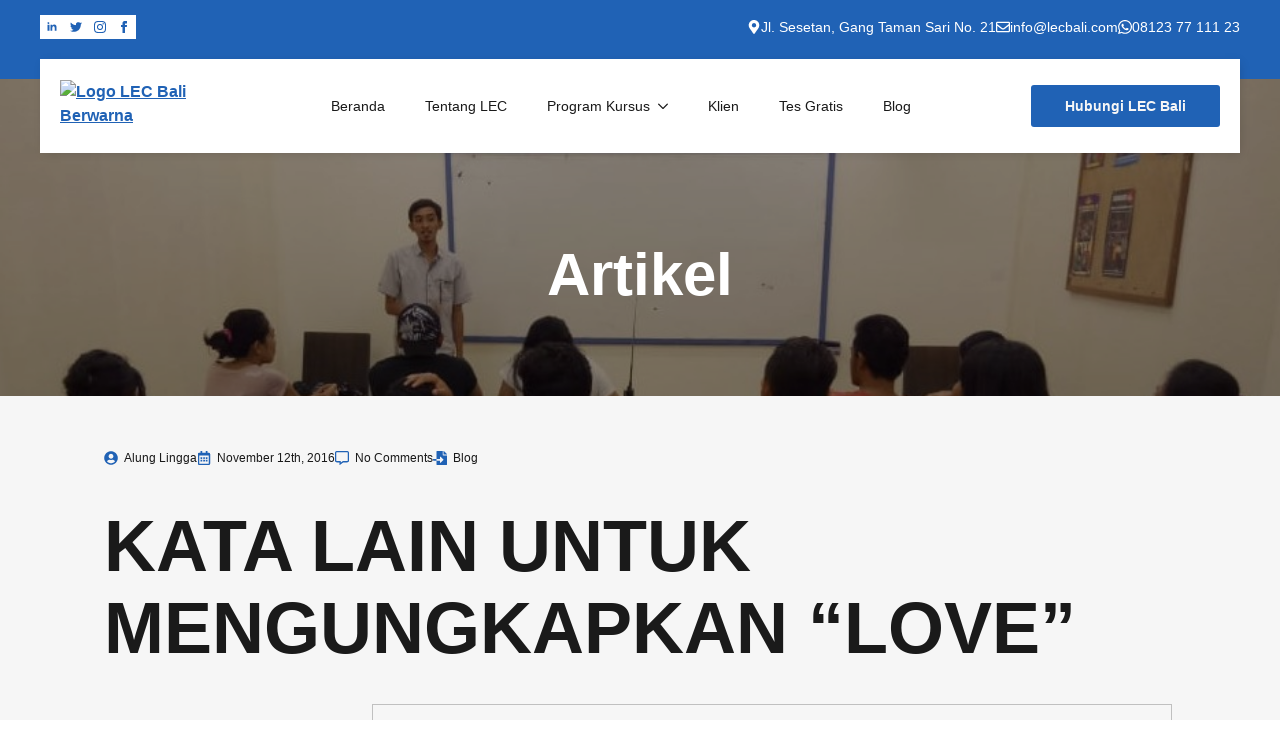

--- FILE ---
content_type: text/html; charset=UTF-8
request_url: https://lecbali.com/kata-lain-untuk-mengungkapkan-love/
body_size: 17038
content:
<!doctype html><html lang="en-US"><head><script data-no-optimize="1">var litespeed_docref=sessionStorage.getItem("litespeed_docref");litespeed_docref&&(Object.defineProperty(document,"referrer",{get:function(){return litespeed_docref}}),sessionStorage.removeItem("litespeed_docref"));</script> <meta charset="UTF-8"><link data-optimized="2" rel="stylesheet" href="https://lecbali.com/wp-content/litespeed/css/64dbf7c0031d440ce1f73ed29f3a9190.css?ver=3d8bc" /><meta name="viewport" content="width=device-width, initial-scale=1"><meta name='robots' content='index, follow, max-image-preview:large, max-snippet:-1, max-video-preview:-1' /><title>Kata Lain untuk Mengungkapkan &quot;Love&quot;</title><meta name="description" content="Mungkin jika diantara kalian ada yang mengalami perasaan cinta, manakah kata yang pas untuk menggambarkan perasaanmu?" /><link rel="canonical" href="https://lecbali.com/kata-lain-untuk-mengungkapkan-love/" /><meta property="og:locale" content="en_US" /><meta property="og:type" content="article" /><meta property="og:title" content="Kata Lain untuk Mengungkapkan &quot;Love&quot;" /><meta property="og:description" content="Mungkin jika diantara kalian ada yang mengalami perasaan cinta, manakah kata yang pas untuk menggambarkan perasaanmu?" /><meta property="og:url" content="https://lecbali.com/kata-lain-untuk-mengungkapkan-love/" /><meta property="og:site_name" content="LEC Bali" /><meta property="article:published_time" content="2016-11-12T03:46:05+00:00" /><meta property="article:modified_time" content="2022-05-18T12:05:34+00:00" /><meta property="og:image" content="https://lecbali.com/wp-content/uploads/2016/11/loveee-1.jpg" /><meta property="og:image:width" content="296" /><meta property="og:image:height" content="170" /><meta property="og:image:type" content="image/jpeg" /><meta name="author" content="Alung Lingga" /><meta name="twitter:card" content="summary_large_image" /><meta name="twitter:label1" content="Written by" /><meta name="twitter:data1" content="Alung Lingga" /><meta name="twitter:label2" content="Est. reading time" /><meta name="twitter:data2" content="2 minutes" /> <script type="application/ld+json" class="yoast-schema-graph">{"@context":"https://schema.org","@graph":[{"@type":"Article","@id":"https://lecbali.com/kata-lain-untuk-mengungkapkan-love/#article","isPartOf":{"@id":"https://lecbali.com/kata-lain-untuk-mengungkapkan-love/"},"author":{"name":"Alung Lingga","@id":"https://lecbali.com/#/schema/person/c3554c4690a36540000804fd7e2d4ad5"},"headline":"Kata Lain untuk Mengungkapkan &#8220;Love&#8221;","datePublished":"2016-11-12T03:46:05+00:00","dateModified":"2022-05-18T12:05:34+00:00","mainEntityOfPage":{"@id":"https://lecbali.com/kata-lain-untuk-mengungkapkan-love/"},"wordCount":298,"commentCount":0,"publisher":{"@id":"https://lecbali.com/#organization"},"image":{"@id":"https://lecbali.com/kata-lain-untuk-mengungkapkan-love/#primaryimage"},"thumbnailUrl":"https://lecbali.com/wp-content/uploads/2016/11/loveee-1.jpg","articleSection":["Blog","speaking","Tips"],"inLanguage":"en-US","potentialAction":[{"@type":"CommentAction","name":"Comment","target":["https://lecbali.com/kata-lain-untuk-mengungkapkan-love/#respond"]}]},{"@type":"WebPage","@id":"https://lecbali.com/kata-lain-untuk-mengungkapkan-love/","url":"https://lecbali.com/kata-lain-untuk-mengungkapkan-love/","name":"Kata Lain untuk Mengungkapkan \"Love\"","isPartOf":{"@id":"https://lecbali.com/#website"},"primaryImageOfPage":{"@id":"https://lecbali.com/kata-lain-untuk-mengungkapkan-love/#primaryimage"},"image":{"@id":"https://lecbali.com/kata-lain-untuk-mengungkapkan-love/#primaryimage"},"thumbnailUrl":"https://lecbali.com/wp-content/uploads/2016/11/loveee-1.jpg","datePublished":"2016-11-12T03:46:05+00:00","dateModified":"2022-05-18T12:05:34+00:00","description":"Mungkin jika diantara kalian ada yang mengalami perasaan cinta, manakah kata yang pas untuk menggambarkan perasaanmu?","breadcrumb":{"@id":"https://lecbali.com/kata-lain-untuk-mengungkapkan-love/#breadcrumb"},"inLanguage":"en-US","potentialAction":[{"@type":"ReadAction","target":["https://lecbali.com/kata-lain-untuk-mengungkapkan-love/"]}]},{"@type":"ImageObject","inLanguage":"en-US","@id":"https://lecbali.com/kata-lain-untuk-mengungkapkan-love/#primaryimage","url":"https://lecbali.com/wp-content/uploads/2016/11/loveee-1.jpg","contentUrl":"https://lecbali.com/wp-content/uploads/2016/11/loveee-1.jpg","width":296,"height":170},{"@type":"BreadcrumbList","@id":"https://lecbali.com/kata-lain-untuk-mengungkapkan-love/#breadcrumb","itemListElement":[{"@type":"ListItem","position":1,"name":"Home","item":"https://lecbali.com/"},{"@type":"ListItem","position":2,"name":"Kata Lain untuk Mengungkapkan &#8220;Love&#8221;"}]},{"@type":"WebSite","@id":"https://lecbali.com/#website","url":"https://lecbali.com/","name":"LEC Bali","description":"Kursus Bahasa Inggris Private di Bali","publisher":{"@id":"https://lecbali.com/#organization"},"potentialAction":[{"@type":"SearchAction","target":{"@type":"EntryPoint","urlTemplate":"https://lecbali.com/?s={search_term_string}"},"query-input":"required name=search_term_string"}],"inLanguage":"en-US"},{"@type":"Organization","@id":"https://lecbali.com/#organization","name":"LEC Bali Kursus Bahasa Inggris","url":"https://lecbali.com/","logo":{"@type":"ImageObject","inLanguage":"en-US","@id":"https://lecbali.com/#/schema/logo/image/","url":"https://lecbali.com/wp-content/uploads/2017/05/LECLogo-.png","contentUrl":"https://lecbali.com/wp-content/uploads/2017/05/LECLogo-.png","width":200,"height":70,"caption":"LEC Bali Kursus Bahasa Inggris"},"image":{"@id":"https://lecbali.com/#/schema/logo/image/"}},{"@type":"Person","@id":"https://lecbali.com/#/schema/person/c3554c4690a36540000804fd7e2d4ad5","name":"Alung Lingga","image":{"@type":"ImageObject","inLanguage":"en-US","@id":"https://lecbali.com/#/schema/person/image/","url":"https://lecbali.com/wp-content/litespeed/avatar/cffa09a290ce351e9cf3693cf082d815.jpg?ver=1768373782","contentUrl":"https://lecbali.com/wp-content/litespeed/avatar/cffa09a290ce351e9cf3693cf082d815.jpg?ver=1768373782","caption":"Alung Lingga"},"url":"https://lecbali.com/author/monseur/"}]}</script> </head><body data-rsssl=1 class="post-template-default single single-post postid-1551 single-format-standard breakdance"><section class="bde-section-4076-101 bde-section"><div class="section-container"><div class="bde-div-4076-102 bde-div"><div class="bde-social-icons-4076-103 bde-social-icons">
<a class="breakdance-link  bde-social-icons__icon-wrapper bde-social-icons__icon-linkedin" href="https://id.linkedin.com/company/lec-bali" target="_self" data-type="url"  >
<svg xmlns="http://www.w3.org/2000/svg" width="100%" viewBox="-4 -2 32 32">
<path d="M4.98 3.5c0 1.381-1.11 2.5-2.48 2.5s-2.48-1.119-2.48-2.5c0-1.38 1.11-2.5 2.48-2.5s2.48 1.12 2.48 2.5zm.02 4.5h-5v16h5v-16zm7.982 0h-4.968v16h4.969v-8.399c0-4.67 6.029-5.052 6.029 0v8.399h4.988v-10.131c0-7.88-8.922-7.593-11.018-3.714v-2.155z"/>
</svg>
</a>
<a class="breakdance-link  bde-social-icons__icon-wrapper bde-social-icons__icon-twitter" href="https://www.twitter.com/lecbali" target="_self" data-type="url"  >
<svg xmlns="http://www.w3.org/2000/svg" width="100%" viewBox="0 0 24 24">
<path d="M24 4.557c-.883.392-1.832.656-2.828.775 1.017-.609 1.798-1.574 2.165-2.724-.951.564-2.005.974-3.127 1.195-.897-.957-2.178-1.555-3.594-1.555-3.179 0-5.515 2.966-4.797 6.045-4.091-.205-7.719-2.165-10.148-5.144-1.29 2.213-.669 5.108 1.523 6.574-.806-.026-1.566-.247-2.229-.616-.054 2.281 1.581 4.415 3.949 4.89-.693.188-1.452.232-2.224.084.626 1.956 2.444 3.379 4.6 3.419-2.07 1.623-4.678 2.348-7.29 2.04 2.179 1.397 4.768 2.212 7.548 2.212 9.142 0 14.307-7.721 13.995-14.646.962-.695 1.797-1.562 2.457-2.549z"/>
</svg>
</a>
<a class="breakdance-link  bde-social-icons__icon-wrapper bde-social-icons__icon-instagram" href="https://www.instagram.com/lecbali" target="_self" data-type="url"  >
<svg xmlns="http://www.w3.org/2000/svg" width="100%" viewBox="0 0 24 24">
<path d="M12 2.163c3.204 0 3.584.012 4.85.07 3.252.148 4.771 1.691 4.919 4.919.058 1.265.069 1.645.069 4.849 0 3.205-.012 3.584-.069 4.849-.149 3.225-1.664 4.771-4.919 4.919-1.266.058-1.644.07-4.85.07-3.204 0-3.584-.012-4.849-.07-3.26-.149-4.771-1.699-4.919-4.92-.058-1.265-.07-1.644-.07-4.849 0-3.204.013-3.583.07-4.849.149-3.227 1.664-4.771 4.919-4.919 1.266-.057 1.645-.069 4.849-.069zm0-2.163c-3.259 0-3.667.014-4.947.072-4.358.2-6.78 2.618-6.98 6.98-.059 1.281-.073 1.689-.073 4.948 0 3.259.014 3.668.072 4.948.2 4.358 2.618 6.78 6.98 6.98 1.281.058 1.689.072 4.948.072 3.259 0 3.668-.014 4.948-.072 4.354-.2 6.782-2.618 6.979-6.98.059-1.28.073-1.689.073-4.948 0-3.259-.014-3.667-.072-4.947-.196-4.354-2.617-6.78-6.979-6.98-1.281-.059-1.69-.073-4.949-.073zm0 5.838c-3.403 0-6.162 2.759-6.162 6.162s2.759 6.163 6.162 6.163 6.162-2.759 6.162-6.163c0-3.403-2.759-6.162-6.162-6.162zm0 10.162c-2.209 0-4-1.79-4-4 0-2.209 1.791-4 4-4s4 1.791 4 4c0 2.21-1.791 4-4 4zm6.406-11.845c-.796 0-1.441.645-1.441 1.44s.645 1.44 1.441 1.44c.795 0 1.439-.645 1.439-1.44s-.644-1.44-1.439-1.44z"/>
</svg>
</a>
<a class="breakdance-link  bde-social-icons__icon-wrapper bde-social-icons__icon-facebook" href="https://www.facebook.com/lecbali" target="_self" data-type="url"  >
<svg xmlns="http://www.w3.org/2000/svg" width="100%" viewBox="0 0 24 24">
<path d="M9 8h-3v4h3v12h5v-12h3.642l.358-4h-4v-1.667c0-.955.192-1.333 1.115-1.333h2.885v-5h-3.808c-3.596 0-5.192 1.583-5.192 4.615v3.385z"/>
</svg>
</a></div><div class="bde-icon-list-4076-104 bde-icon-list"><ul><li>
<a class="breakdance-link  bde-icon-list__item-wrapper" href="https://www.google.com/maps/place/LEC+BALI/@-8.693794,115.216548,11z/data=!4m6!3m5!1s0x2dd24103b223df2b:0x7923b65751149a47!8m2!3d-8.6937938!4d115.2165484!16s%2Fg%2F11b7q86jrt?ll=-8.693794,115.216548&z=11&t=m&hl=en-US&gl=US&mapclient=embed&cid=8729020988912867911&coh=164777&entry=tt" target="_self" data-type="url"  >
<span class='bde-icon-list__icon'>
<svg xmlns="http://www.w3.org/2000/svg" viewBox="0 0 384 512"><path d="M172.268 501.67C26.97 291.031 0 269.413 0 192 0 85.961 85.961 0 192 0s192 85.961 192 192c0 77.413-26.97 99.031-172.268 309.67-9.535 13.774-29.93 13.773-39.464 0zM192 272c44.183 0 80-35.817 80-80s-35.817-80-80-80-80 35.817-80 80 35.817 80 80 80z"/></svg>
</span>
<span class='bde-icon-list__text' >
Jl. Sesetan, Gang Taman Sari No. 21
</span>
</a></li><li>
<a class="breakdance-link  bde-icon-list__item-wrapper" href="mailto:info@lecbali.com?subject=Kursus Bahasa Inggris&body=Boleh tanya tanya soal kursus di LEC Bali?" target="_self" data-type="contact"  >
<span class='bde-icon-list__icon'>
<svg xmlns="http://www.w3.org/2000/svg" viewBox="0 0 512 512"><path d="M464 64H48C21.49 64 0 85.49 0 112v288c0 26.51 21.49 48 48 48h416c26.51 0 48-21.49 48-48V112c0-26.51-21.49-48-48-48zm0 48v40.805c-22.422 18.259-58.168 46.651-134.587 106.49-16.841 13.247-50.201 45.072-73.413 44.701-23.208.375-56.579-31.459-73.413-44.701C106.18 199.465 70.425 171.067 48 152.805V112h416zM48 400V214.398c22.914 18.251 55.409 43.862 104.938 82.646 21.857 17.205 60.134 55.186 103.062 54.955 42.717.231 80.509-37.199 103.053-54.947 49.528-38.783 82.032-64.401 104.947-82.653V400H48z"/></svg>
</span>
<span class='bde-icon-list__text' >
info@lecbali.com
</span>
</a></li><li>
<a class="breakdance-link  bde-icon-list__item-wrapper" href="tel:+6281237711123" target="_self" data-type="url"  >
<span class='bde-icon-list__icon'>
<svg xmlns="http://www.w3.org/2000/svg" id="icon-whatsapp" viewBox="0 0 32 32">
<path d="M27.281 4.65c-2.994-3-6.975-4.65-11.219-4.65-8.738 0-15.85 7.112-15.85 15.856 0 2.794 0.731 5.525 2.119 7.925l-2.25 8.219 8.406-2.206c2.319 1.262 4.925 1.931 7.575 1.931h0.006c0 0 0 0 0 0 8.738 0 15.856-7.113 15.856-15.856 0-4.238-1.65-8.219-4.644-11.219zM16.069 29.050v0c-2.369 0-4.688-0.637-6.713-1.837l-0.481-0.288-4.987 1.306 1.331-4.863-0.313-0.5c-1.325-2.094-2.019-4.519-2.019-7.012 0-7.269 5.912-13.181 13.188-13.181 3.519 0 6.831 1.375 9.319 3.862 2.488 2.494 3.856 5.8 3.856 9.325-0.006 7.275-5.919 13.188-13.181 13.188zM23.294 19.175c-0.394-0.2-2.344-1.156-2.706-1.288s-0.625-0.2-0.894 0.2c-0.262 0.394-1.025 1.288-1.256 1.556-0.231 0.262-0.462 0.3-0.856 0.1s-1.675-0.619-3.188-1.969c-1.175-1.050-1.975-2.35-2.206-2.744s-0.025-0.613 0.175-0.806c0.181-0.175 0.394-0.463 0.594-0.694s0.262-0.394 0.394-0.662c0.131-0.262 0.069-0.494-0.031-0.694s-0.894-2.15-1.219-2.944c-0.319-0.775-0.65-0.669-0.894-0.681-0.231-0.012-0.494-0.012-0.756-0.012s-0.694 0.1-1.056 0.494c-0.363 0.394-1.387 1.356-1.387 3.306s1.419 3.831 1.619 4.1c0.2 0.262 2.794 4.269 6.769 5.981 0.944 0.406 1.681 0.65 2.256 0.837 0.95 0.3 1.813 0.256 2.494 0.156 0.762-0.113 2.344-0.956 2.675-1.881s0.331-1.719 0.231-1.881c-0.094-0.175-0.356-0.275-0.756-0.475z"/>
</svg>
</span>
<span class='bde-icon-list__text' >
08123 77 111 23
</span>
</a></li></ul></div></div></div></section><header class="bde-header-builder-4076-105 bde-header-builder bde-header-builder--sticky-scroll-slide bde-header-builder--overlay"><div class="bde-header-builder__container"><div class="bde-div-4076-106 bde-div"><div class="bde-image-4076-107 bde-image"><figure class="breakdance-image breakdance-image--1733"><div class="breakdance-image-container"><div class="breakdance-image-clip">
<a class="breakdance-image-link breakdance-image-link--url" href="https://lecbali.com" target="_self" rel="noopener" data-sub-html="" data-lg-size="-">
<img
class="breakdance-image-object"
data-src="https://lecbali.com/wp-content/uploads/2017/05/LECLogo-.png"
width="200"
height="70"
alt="Logo LEC Bali Berwarna"
loading="lazy"
data-srcset="https://lecbali.com/wp-content/uploads/2017/05/LECLogo-.png 200w, https://lecbali.com/wp-content/uploads/2017/05/LECLogo--50x18.png 50w, https://lecbali.com/wp-content/uploads/2017/05/LECLogo--150x53.png 150w"
data-sizes="(max-width: 200px) 100vw, 200px"
>
</a></div></div></figure></div><div class="bde-menu-4076-108 bde-menu"><nav class="breakdance-menu breakdance-menu--collapse">
<button class="breakdance-menu-toggle breakdance-menu-toggle--squeeze" type="button">
<span class="breakdance-menu-toggle-icon">
<span class="breakdance-menu-toggle-lines"></span>
</span>
</button><div class="breakdance-menu-list"><div class="breakdance-menu-topbar">
<span class="breakdance-menu-topbar-logo">
</span>
<button class="breakdance-menu-close-button" type="button">Close</button></div>
<a class="bde-text-link-4076-109 bde-text-link breakdance-link" href="https://lecbali.com" target="_self" data-type="url" data-action="null">
Beranda</a><a class="bde-text-link-4076-110 bde-text-link breakdance-link" href="https://lecbali.com/tentang-lec/" target="_self" data-type="url" data-action="null">
Tentang LEC</a><div class="bde-menu-dropdown-4076-111 bde-menu-dropdown"><div class="breakdance-dropdown  ">
<button class="breakdance-menu-link" aria-haspopup="true"
aria-expanded="false"
>
Program Kursus
</button><div class="breakdance-dropdown-floater" aria-hidden="true"><div class="breakdance-dropdown-body"><div class="breakdance-dropdown-section breakdance-dropdown-section--"><div class="breakdance-dropdown-columns"><div class="breakdance-dropdown-column "><div class="breakdance-dropdown-links">
<a href="https://lecbali.com/program/general-english/" class="breakdance-dropdown-link">
<span class="breakdance-dropdown-link__icon">
<img data-lazyloaded="1" src="[data-uri]" width="52" height="34" data-src="https://lecbali.com/wp-content/uploads/2017/05/LEC-L.png">
</span>
<span class="breakdance-dropdown-link__label">
<span class="breakdance-dropdown-link__text">Kursus Private</span>
</span>
</a><a href="https://lecbali.com/program/esp-english-for-specific-purposes/" class="breakdance-dropdown-link">
<span class="breakdance-dropdown-link__icon">
<img data-lazyloaded="1" src="[data-uri]" width="52" height="34" data-src="https://lecbali.com/wp-content/uploads/2017/05/LEC-L.png">
</span>
<span class="breakdance-dropdown-link__label">
<span class="breakdance-dropdown-link__text">English for Specific Purposes</span>
</span>
</a><a href="https://lecbali.com/program/persiapan-toefl-ielts/" class="breakdance-dropdown-link">
<span class="breakdance-dropdown-link__icon">
<img data-lazyloaded="1" src="[data-uri]" width="52" height="34" data-src="https://lecbali.com/wp-content/uploads/2017/05/LEC-L.png">
</span>
<span class="breakdance-dropdown-link__label">
<span class="breakdance-dropdown-link__text">Persiapan TOEFL/IELTS</span>
</span>
</a><a href="https://lecbali.com/program/company-training/" class="breakdance-dropdown-link">
<span class="breakdance-dropdown-link__icon">
<img data-lazyloaded="1" src="[data-uri]" width="52" height="34" data-src="https://lecbali.com/wp-content/uploads/2017/05/LEC-L.png">
</span>
<span class="breakdance-dropdown-link__label">
<span class="breakdance-dropdown-link__text">Untuk Perusahaan</span>
</span>
</a><a href="https://lecbali.com/program/learn-bahasa-indonesia/" class="breakdance-dropdown-link">
<span class="breakdance-dropdown-link__icon">
<img data-lazyloaded="1" src="[data-uri]" width="52" height="34" data-src="https://lecbali.com/wp-content/uploads/2017/05/LEC-L.png">
</span>
<span class="breakdance-dropdown-link__label">
<span class="breakdance-dropdown-link__text">Kursus Bahasa Indonesia</span>
</span>
</a></div></div></div></div></div></div></div></div><a class="bde-text-link-4076-112 bde-text-link breakdance-link" href="https://lecbali.com/clients/" target="_self" data-type="url" data-action="null">
Klien</a><a class="bde-text-link-4076-115 bde-text-link breakdance-link" href="https://testmoz.com/541103" target="_self" data-type="url" data-action="null">
Tes Gratis</a><a class="bde-text-link-4076-113 bde-text-link breakdance-link" href="https://lecbali.com/category/blog/" target="_self" data-type="url" data-action="null">
Blog</a></div></nav></div><div class="bde-button-4076-114 bde-button">
<a class="breakdance-link  button-atom button-atom--custom bde-button__button" href="https://lecbali.com/kontak/" target="_self" data-type="url"  >
<span class="button-atom__text">Hubungi LEC Bali</span>
</a></div></div></div></header><section class="bde-section-4226-100 bde-section"><div class="section-background-overlay"></div><div class="section-container"><h3 class="bde-heading-4226-101 bde-heading">
Artikel</h3></div></section><section class="bde-section-4226-102 bde-section"><div class="section-container"><ul class="bde-post-meta-4226-103 bde-post-meta"><li class="ee-postmeta-author-wrap"><div class="ee-postmeta-icon breakdance-icon-atom"><svg xmlns="http://www.w3.org/2000/svg" viewBox="0 0 496 512"><path d="M248 8C111 8 0 119 0 256s111 248 248 248 248-111 248-248S385 8 248 8zm0 96c48.6 0 88 39.4 88 88s-39.4 88-88 88-88-39.4-88-88 39.4-88 88-88zm0 344c-58.7 0-111.3-26.6-146.5-68.2 18.8-35.4 55.6-59.8 98.5-59.8 2.4 0 4.8.4 7.1 1.1 13 4.2 26.6 6.9 40.9 6.9 14.3 0 28-2.7 40.9-6.9 2.3-.7 4.7-1.1 7.1-1.1 42.9 0 79.7 24.4 98.5 59.8C359.3 421.4 306.7 448 248 448z"/></svg></div>        <span class="ee-postmeta-author">Alung Lingga</span></li><li class="ee-postmeta-date-wrap"><div class="ee-postmeta-icon breakdance-icon-atom"><svg xmlns="http://www.w3.org/2000/svg" viewBox="0 0 448 512"><path d="M148 288h-40c-6.6 0-12-5.4-12-12v-40c0-6.6 5.4-12 12-12h40c6.6 0 12 5.4 12 12v40c0 6.6-5.4 12-12 12zm108-12v-40c0-6.6-5.4-12-12-12h-40c-6.6 0-12 5.4-12 12v40c0 6.6 5.4 12 12 12h40c6.6 0 12-5.4 12-12zm96 0v-40c0-6.6-5.4-12-12-12h-40c-6.6 0-12 5.4-12 12v40c0 6.6 5.4 12 12 12h40c6.6 0 12-5.4 12-12zm-96 96v-40c0-6.6-5.4-12-12-12h-40c-6.6 0-12 5.4-12 12v40c0 6.6 5.4 12 12 12h40c6.6 0 12-5.4 12-12zm-96 0v-40c0-6.6-5.4-12-12-12h-40c-6.6 0-12 5.4-12 12v40c0 6.6 5.4 12 12 12h40c6.6 0 12-5.4 12-12zm192 0v-40c0-6.6-5.4-12-12-12h-40c-6.6 0-12 5.4-12 12v40c0 6.6 5.4 12 12 12h40c6.6 0 12-5.4 12-12zm96-260v352c0 26.5-21.5 48-48 48H48c-26.5 0-48-21.5-48-48V112c0-26.5 21.5-48 48-48h48V12c0-6.6 5.4-12 12-12h40c6.6 0 12 5.4 12 12v52h128V12c0-6.6 5.4-12 12-12h40c6.6 0 12 5.4 12 12v52h48c26.5 0 48 21.5 48 48zm-48 346V160H48v298c0 3.3 2.7 6 6 6h340c3.3 0 6-2.7 6-6z"/></svg></div>        <span class="ee-postmeta-date">November 12th, 2016</span></li><li class="ee-postmeta-comments-wrap"><div class="ee-postmeta-icon breakdance-icon-atom"><svg xmlns="http://www.w3.org/2000/svg" viewBox="0 0 512 512"><path d="M448 0H64C28.7 0 0 28.7 0 64v288c0 35.3 28.7 64 64 64h96v84c0 7.1 5.8 12 12 12 2.4 0 4.9-.7 7.1-2.4L304 416h144c35.3 0 64-28.7 64-64V64c0-35.3-28.7-64-64-64zm16 352c0 8.8-7.2 16-16 16H288l-12.8 9.6L208 428v-60H64c-8.8 0-16-7.2-16-16V64c0-8.8 7.2-16 16-16h384c8.8 0 16 7.2 16 16v288z"/></svg></div>        <span class="ee-postmeta-comments">No Comments</span></li><li class="ee-postmeta-terms-wrap"><div class="ee-postmeta-icon breakdance-icon-atom"><svg xmlns="http://www.w3.org/2000/svg" viewBox="0 0 512 512"><path d="M16 288c-8.8 0-16 7.2-16 16v32c0 8.8 7.2 16 16 16h112v-64zm489-183L407.1 7c-4.5-4.5-10.6-7-17-7H384v128h128v-6.1c0-6.3-2.5-12.4-7-16.9zm-153 31V0H152c-13.3 0-24 10.7-24 24v264h128v-65.2c0-14.3 17.3-21.4 27.4-11.3L379 308c6.6 6.7 6.6 17.4 0 24l-95.7 96.4c-10.1 10.1-27.4 3-27.4-11.3V352H128v136c0 13.3 10.7 24 24 24h336c13.3 0 24-10.7 24-24V160H376c-13.2 0-24-10.8-24-24z"/></svg></div><span class="ee-postmeta-term">Blog</span></li></ul><h1 class="bde-heading-4226-104 bde-heading">
Kata Lain untuk Mengungkapkan &#8220;Love&#8221;</h1><div class="bde-image-4226-105 bde-image"><figure class="breakdance-image breakdance-image--"><div class="breakdance-image-container"><div class="breakdance-image-clip">
<img
class="breakdance-image-object"
data-src="https://lecbali.com/wp-content/uploads/2016/11/loveee-1.jpg"
width="296"
height="170"
></div></div></figure></div><div class="bde-text-4226-106 bde-text"><p style="text-align: justify;">Hello, LEC’s friends! Apa kabar? Bagaimana kegiatan kalian hari ini?</p><p style="text-align: justify;">Mari kali ini kita membicarakan topik yang santai sejenak. Mungkin jika diantara kalian ada yang mengalami perasaan cinta, manakah kata yang pas untuk menggambarkan perasaanmu?</p><p style="text-align: justify;"><b>Admiration</b></p><p style="text-align: justify;">Merupakan sebuah istilah yang merupakan kombinasi dari menyukai dan menghargai. Biasanya kamu menunjukkannya kepada seseorang yang kamu kagumi di keseharianmu.</p><p style="text-align: justify;"><b>Crushing on</b> atau <b>having a crush on</b></p><p style="text-align: justify;">Alias cinta diam-diam. Hanya kamu yang tahu bahwa kamu menyukainya, dan kamu nyaman seperti itu. Misalnya saja, suka kepada pemain basket di sekolah, atau peraih IP tertinggi di kampus, dan semacamnya.</p><p style="text-align: justify;"><b>Devotion</b></p><p style="text-align: justify;">Lebih kepada cinta manusia kepada Tuhan. Bisa juga didefinisikan sebagai dedikasi dan ketaatan pada sebuah kewajiban.</p><p style="text-align: justify;"><b>Fanatical love</b></p><p style="text-align: justify;">Menyukai publik figure, seperti perasaan fans terhadap idola, atau perasaan terhadap tokoh fiksi.</p><p style="text-align: justify;"><b>Filial love</b></p><p style="text-align: justify;">Cinta anak kepada orang tua.</p><p style="text-align: justify;"><b>Infatuation</b></p><p style="text-align: justify;">Sebuah kata untuk mendeskripsikan reaksi kimia dalam dirimu sehingga kamu merasakan euforia, bahagia, gugup, semangat, dan perasaan lain campur aduk jadi satu… saat merasakan cinta sampai-sampai susah makan, tidur dan bertindak seperti layaknya orang normal kebanyakan.</p><p style="text-align: justify;"><b>Like</b></p><p style="text-align: justify;">Menunjukkan ketertarikan kepada sesuatu atau seseorang.</p><p style="text-align: justify;"><b>Obsession</b></p><p style="text-align: justify;">Keadaan dimana seseorang memikirkan orang atau hal lain secara terus menerus.</p><p style="text-align: justify;"><b>Passion</b></p><p style="text-align: justify;">Perasaan antusias atau semangat ketika melakukan sesuatu, misalnya saat mempelajari sesuatu, atau terhadap bidang pekerjanmu.</p><p style="text-align: justify;"><b>Platonic love</b></p><p style="text-align: justify;">Sebuah hubungan yang tulus, saling menjaga dan saling peduli antara laki-laki dan perempuan tanpa mengharapkan untuk saling memiliki (secara fisik).</p><p style="text-align: justify;"><b>Unconditional love</b></p><p style="text-align: justify;">Hubungan dimana seseorang mencintai orang lain tanpa pernah putus, utuh dan absolut, dan tidak mengharapkan balasan.</p><p style="text-align: justify;"><b>Unrequited love</b></p><p style="text-align: justify;">Cinta bertepuk sebelah tangan. *ouch*</p><p style="text-align: justify;">Mau tahu info lengkap lainnya? Datang langsung ke <b>Jl. Raya Sesetan Gang Taman Sari No. 21, Sesetan, Denpasar Selatan &#8211; Bali </b>atau segera telepon ke nomor <b>081237711123 </b>untuk ikut kelas dengan penawaran menarik sekarang juga!</p><p style="text-align: justify;">LEC BALI, We are your English solution!</p></div><div class="bde-columns-4226-107 bde-columns"><div class="bde-column-4226-108 bde-column"><div class="bde-image-4226-110 bde-image"><figure class="breakdance-image breakdance-image--"><div class="breakdance-image-container"><div class="breakdance-image-clip">
<img
class="breakdance-image-object"
data-src="https://lecbali.com/wp-content/litespeed/avatar/88dad0db04b9d6396e0862be0c8f06ad.jpg?ver=1768505044"
width="2048"
height="2048"
></div></div></figure></div></div><div class="bde-column-4226-109 bde-column"><h4 class="bde-heading-4226-111 bde-heading">
Alung Lingga</h4><div class="bde-text-4226-112 bde-text">
// Co-founder LEC Bali, Lead Tutor</div><div class="bde-text-4226-113 bde-text"></div></div></div><div class="bde-fancy-divider-4226-115 bde-fancy-divider"><div class="bde-fancy-divider__wrapper"><div class="bde-fancy-divider__separator   "></div></div></div><div class="bde-comment-form-4226-116 bde-comment-form"><div id="respond" class="comment-respond"><h5 id="reply-title" class="comment-reply-title">Leave a Reply <small><a rel="nofollow" id="cancel-comment-reply-link" href="/kata-lain-untuk-mengungkapkan-love/#respond" style="display:none;">Cancel reply</a></small></h5><form action="https://lecbali.com/wp-comments-post.php" method="post" id="commentform" class="breakdance-form breakdance-form--comments"><p class="comment-notes"><span id="email-notes">Your email address will not be published.</span> <span class="required-field-message">Required fields are marked <span class="required">*</span></span></p><div class="breakdance-form-field breakdance-form-field--textarea"><label class="breakdance-form-field__label" for="comment">Comment</label><textarea class="breakdance-form-field__input" id="comment" name="comment" aria-required="true"></textarea></div><div class="breakdance-form-field"><label class="breakdance-form-field__label" for="author">Name</label> <input id="author" class="breakdance-form-field__input" name="author" type="text" value="" size="30" /></div><div class="breakdance-form-field"><label class="breakdance-form-field__label"class="breakdance-form-field__label" for="email">Email</label> <input id="email" class="breakdance-form-field__input" name="email" type="text" value="" size="30" /></div><div class="breakdance-form-field"><label class="breakdance-form-field__label" for="url">Website</label><input id="url" class="breakdance-form-field__input" name="url" type="text" value="" size="30" /></div><div class="breakdance-form-field"><div class="breakdance-form-checkbox"><input id="wp-comment-cookies-consent" name="wp-comment-cookies-consent" type="checkbox" value="yes" /><label class="breakdance-form-checkbox__text" for="wp-comment-cookies-consent">Save my name, email, and website in this browser for the next time I comment.</label></div></div><div class="breakdance-form-field breakdance-form-footer"><input name="submit" type="submit" id="submit" class="comment-form__submit button-atom button-atom--primary breakdance-form-button" value="Post Comment" /> <input type='hidden' name='comment_post_ID' value='1551' id='comment_post_ID' />
<input type='hidden' name='comment_parent' id='comment_parent' value='0' /></div></form></div></div><div class="bde-comments-list-4226-117 bde-comments-list"><ol class="comments-list"></ol></div></div></section><section class="bde-section-4226-118 bde-section"><div class="section-container"><h3 class="bde-heading-4226-119 bde-heading">
Artikel Lainnya</h3><div class="bde-post-loop-4226-120 bde-post-loop"><div class="breakdance-swiper-wrapper"><div class="swiper"><div class='ee-posts swiper-wrapper'><article class='ee-post swiper-slide'><div class="bde-div-4110-100-4384 bde-div bde-div-4110-100"><div class="bde-div-4110-101-4384 bde-div bde-div-4110-101"><div class="bde-image-4110-104-4384 bde-image bde-image-4110-104"><figure class="breakdance-image breakdance-image--"><div class="breakdance-image-container"><div class="breakdance-image-clip">
<img
class="breakdance-image-object"
data-src="https://lecbali.com/wp-content/uploads/2024/09/mr-madam.png"
width="300"
height="168"
></div></div></figure></div></div><div class="bde-div-4110-102-4384 bde-div bde-div-4110-102"><ul class="bde-post-meta-4110-105-4384 bde-post-meta bde-post-meta-4110-105"><li class="ee-postmeta-date-wrap"><div class="ee-postmeta-icon breakdance-icon-atom"><svg xmlns="http://www.w3.org/2000/svg" viewBox="0 0 448 512"><path d="M148 288h-40c-6.6 0-12-5.4-12-12v-40c0-6.6 5.4-12 12-12h40c6.6 0 12 5.4 12 12v40c0 6.6-5.4 12-12 12zm108-12v-40c0-6.6-5.4-12-12-12h-40c-6.6 0-12 5.4-12 12v40c0 6.6 5.4 12 12 12h40c6.6 0 12-5.4 12-12zm96 0v-40c0-6.6-5.4-12-12-12h-40c-6.6 0-12 5.4-12 12v40c0 6.6 5.4 12 12 12h40c6.6 0 12-5.4 12-12zm-96 96v-40c0-6.6-5.4-12-12-12h-40c-6.6 0-12 5.4-12 12v40c0 6.6 5.4 12 12 12h40c6.6 0 12-5.4 12-12zm-96 0v-40c0-6.6-5.4-12-12-12h-40c-6.6 0-12 5.4-12 12v40c0 6.6 5.4 12 12 12h40c6.6 0 12-5.4 12-12zm192 0v-40c0-6.6-5.4-12-12-12h-40c-6.6 0-12 5.4-12 12v40c0 6.6 5.4 12 12 12h40c6.6 0 12-5.4 12-12zm96-260v352c0 26.5-21.5 48-48 48H48c-26.5 0-48-21.5-48-48V112c0-26.5 21.5-48 48-48h48V12c0-6.6 5.4-12 12-12h40c6.6 0 12 5.4 12 12v52h128V12c0-6.6 5.4-12 12-12h40c6.6 0 12 5.4 12 12v52h48c26.5 0 48 21.5 48 48zm-48 346V160H48v298c0 3.3 2.7 6 6 6h340c3.3 0 6-2.7 6-6z"/></svg></div>        <span class="ee-postmeta-date">September 11th, 2024</span></li></ul><h4 class="bde-heading-4110-106-4384 bde-heading bde-heading-4110-106">
Penggunaan Mr, Sir, Mrs, Ms,Miss, Madam</h4><div class="bde-rich-text-4110-107-4384 bde-rich-text bde-rich-text-4110-107 breakdance-rich-text-styles"><p>mungkin kita sering masih bingung, dalam menggunakan   kata kata di bawah ini, yuk kita kepoin satu satu &nbsp; Mr : Panggilan semua laki laki ( umum ) dan laki laki dewasa Sir : untuk semua laki laki ( formal ) dan biasa juga untuk yang tidak terlalu kenal Mrs : digunakan untuk perempaun yang sudah [&hellip;]</p></div><a class="bde-text-link-4110-108-4384 bde-text-link bde-text-link-4110-108 breakdance-link" href="https://lecbali.com/penggunaan-mr-sir-mrs-msmiss-madam/" target="_self" data-type="url" data-action="null">
Read more</a></div></div></article><article class='ee-post swiper-slide'><div class="bde-div-4110-100-4380 bde-div bde-div-4110-100"><div class="bde-div-4110-101-4380 bde-div bde-div-4110-101"><div class="bde-image-4110-104-4380 bde-image bde-image-4110-104"><figure class="breakdance-image breakdance-image--"><div class="breakdance-image-container"><div class="breakdance-image-clip">
<img
class="breakdance-image-object"
data-src="https://lecbali.com/wp-content/uploads/2024/09/Have-Vs-Had-Complete-Grammatical-Guide-2023-Method.jpg"
width="900"
height="600"
></div></div></figure></div></div><div class="bde-div-4110-102-4380 bde-div bde-div-4110-102"><ul class="bde-post-meta-4110-105-4380 bde-post-meta bde-post-meta-4110-105"><li class="ee-postmeta-date-wrap"><div class="ee-postmeta-icon breakdance-icon-atom"><svg xmlns="http://www.w3.org/2000/svg" viewBox="0 0 448 512"><path d="M148 288h-40c-6.6 0-12-5.4-12-12v-40c0-6.6 5.4-12 12-12h40c6.6 0 12 5.4 12 12v40c0 6.6-5.4 12-12 12zm108-12v-40c0-6.6-5.4-12-12-12h-40c-6.6 0-12 5.4-12 12v40c0 6.6 5.4 12 12 12h40c6.6 0 12-5.4 12-12zm96 0v-40c0-6.6-5.4-12-12-12h-40c-6.6 0-12 5.4-12 12v40c0 6.6 5.4 12 12 12h40c6.6 0 12-5.4 12-12zm-96 96v-40c0-6.6-5.4-12-12-12h-40c-6.6 0-12 5.4-12 12v40c0 6.6 5.4 12 12 12h40c6.6 0 12-5.4 12-12zm-96 0v-40c0-6.6-5.4-12-12-12h-40c-6.6 0-12 5.4-12 12v40c0 6.6 5.4 12 12 12h40c6.6 0 12-5.4 12-12zm192 0v-40c0-6.6-5.4-12-12-12h-40c-6.6 0-12 5.4-12 12v40c0 6.6 5.4 12 12 12h40c6.6 0 12-5.4 12-12zm96-260v352c0 26.5-21.5 48-48 48H48c-26.5 0-48-21.5-48-48V112c0-26.5 21.5-48 48-48h48V12c0-6.6 5.4-12 12-12h40c6.6 0 12 5.4 12 12v52h128V12c0-6.6 5.4-12 12-12h40c6.6 0 12 5.4 12 12v52h48c26.5 0 48 21.5 48 48zm-48 346V160H48v298c0 3.3 2.7 6 6 6h340c3.3 0 6-2.7 6-6z"/></svg></div>        <span class="ee-postmeta-date">September 2nd, 2024</span></li></ul><h4 class="bde-heading-4110-106-4380 bde-heading bde-heading-4110-106">
Perbedaan Have Finished dan Had Finished</h4><div class="bde-rich-text-4110-107-4380 bde-rich-text bde-rich-text-4110-107 breakdance-rich-text-styles"><p>sering kali kita masih bingung dalam menggunakan kedua kata tersebut, khususnya bagi mereka yang masih  baru belajar bahasa inggris,  nah untuk yang belum mengerti penggunaan keduanya , mari kita bahas bersama sama Have finished, adalah present perfect, yang mana kita artikan adalah suatu kegiatan yang dilakukan dari dulu dan sampai saat ini masih berlanjut contohnya [&hellip;]</p></div><a class="bde-text-link-4110-108-4380 bde-text-link bde-text-link-4110-108 breakdance-link" href="https://lecbali.com/perbedaan-have-finished-dan-had-finished/" target="_self" data-type="url" data-action="null">
Read more</a></div></div></article><article class='ee-post swiper-slide'><div class="bde-div-4110-100-4361 bde-div bde-div-4110-100"><div class="bde-div-4110-101-4361 bde-div bde-div-4110-101"><div class="bde-image-4110-104-4361 bde-image bde-image-4110-104"><figure class="breakdance-image breakdance-image--"><div class="breakdance-image-container"><div class="breakdance-image-clip">
<img
class="breakdance-image-object"
data-src="https://lecbali.com/wp-content/uploads/2024/05/seesaw-with-have-to-and-must-1024x683.jpg.webp"
width="1024"
height="683"
></div></div></figure></div></div><div class="bde-div-4110-102-4361 bde-div bde-div-4110-102"><ul class="bde-post-meta-4110-105-4361 bde-post-meta bde-post-meta-4110-105"><li class="ee-postmeta-date-wrap"><div class="ee-postmeta-icon breakdance-icon-atom"><svg xmlns="http://www.w3.org/2000/svg" viewBox="0 0 448 512"><path d="M148 288h-40c-6.6 0-12-5.4-12-12v-40c0-6.6 5.4-12 12-12h40c6.6 0 12 5.4 12 12v40c0 6.6-5.4 12-12 12zm108-12v-40c0-6.6-5.4-12-12-12h-40c-6.6 0-12 5.4-12 12v40c0 6.6 5.4 12 12 12h40c6.6 0 12-5.4 12-12zm96 0v-40c0-6.6-5.4-12-12-12h-40c-6.6 0-12 5.4-12 12v40c0 6.6 5.4 12 12 12h40c6.6 0 12-5.4 12-12zm-96 96v-40c0-6.6-5.4-12-12-12h-40c-6.6 0-12 5.4-12 12v40c0 6.6 5.4 12 12 12h40c6.6 0 12-5.4 12-12zm-96 0v-40c0-6.6-5.4-12-12-12h-40c-6.6 0-12 5.4-12 12v40c0 6.6 5.4 12 12 12h40c6.6 0 12-5.4 12-12zm192 0v-40c0-6.6-5.4-12-12-12h-40c-6.6 0-12 5.4-12 12v40c0 6.6 5.4 12 12 12h40c6.6 0 12-5.4 12-12zm96-260v352c0 26.5-21.5 48-48 48H48c-26.5 0-48-21.5-48-48V112c0-26.5 21.5-48 48-48h48V12c0-6.6 5.4-12 12-12h40c6.6 0 12 5.4 12 12v52h128V12c0-6.6 5.4-12 12-12h40c6.6 0 12 5.4 12 12v52h48c26.5 0 48 21.5 48 48zm-48 346V160H48v298c0 3.3 2.7 6 6 6h340c3.3 0 6-2.7 6-6z"/></svg></div>        <span class="ee-postmeta-date">May 20th, 2024</span></li></ul><h4 class="bde-heading-4110-106-4361 bde-heading bde-heading-4110-106">
Perbedaan Must dan Have to</h4><div class="bde-rich-text-4110-107-4361 bde-rich-text bde-rich-text-4110-107 breakdance-rich-text-styles"><p>Kita pastinya tidak asing dengan kedua kata tersebut, namun, walau mempunyai arti yang sama, yaitu harus, tetap mempunyai perbedaan loh, yuk kita cari tau letak perbedaannya. Must  adalah kewajiban atau keharusan yang berasal dari diri sendiri, dan tidak ada campur tangan orang lain, dan keharusan ini bukan suatu hukuman . dan bisa juga bermakna, menunjukkan [&hellip;]</p></div><a class="bde-text-link-4110-108-4361 bde-text-link bde-text-link-4110-108 breakdance-link" href="https://lecbali.com/perbedaan-must-dan-have-to-2/" target="_self" data-type="url" data-action="null">
Read more</a></div></div></article><article class='ee-post swiper-slide'><div class="bde-div-4110-100-4356 bde-div bde-div-4110-100"><div class="bde-div-4110-101-4356 bde-div bde-div-4110-101"><div class="bde-image-4110-104-4356 bde-image bde-image-4110-104"><figure class="breakdance-image breakdance-image--"><div class="breakdance-image-container"><div class="breakdance-image-clip">
<img
class="breakdance-image-object"
data-src="https://lecbali.com/wp-content/uploads/2024/03/konjungsi.jpg"
width="780"
height="390"
alt="konungsi"
></div></div></figure></div></div><div class="bde-div-4110-102-4356 bde-div bde-div-4110-102"><ul class="bde-post-meta-4110-105-4356 bde-post-meta bde-post-meta-4110-105"><li class="ee-postmeta-date-wrap"><div class="ee-postmeta-icon breakdance-icon-atom"><svg xmlns="http://www.w3.org/2000/svg" viewBox="0 0 448 512"><path d="M148 288h-40c-6.6 0-12-5.4-12-12v-40c0-6.6 5.4-12 12-12h40c6.6 0 12 5.4 12 12v40c0 6.6-5.4 12-12 12zm108-12v-40c0-6.6-5.4-12-12-12h-40c-6.6 0-12 5.4-12 12v40c0 6.6 5.4 12 12 12h40c6.6 0 12-5.4 12-12zm96 0v-40c0-6.6-5.4-12-12-12h-40c-6.6 0-12 5.4-12 12v40c0 6.6 5.4 12 12 12h40c6.6 0 12-5.4 12-12zm-96 96v-40c0-6.6-5.4-12-12-12h-40c-6.6 0-12 5.4-12 12v40c0 6.6 5.4 12 12 12h40c6.6 0 12-5.4 12-12zm-96 0v-40c0-6.6-5.4-12-12-12h-40c-6.6 0-12 5.4-12 12v40c0 6.6 5.4 12 12 12h40c6.6 0 12-5.4 12-12zm192 0v-40c0-6.6-5.4-12-12-12h-40c-6.6 0-12 5.4-12 12v40c0 6.6 5.4 12 12 12h40c6.6 0 12-5.4 12-12zm96-260v352c0 26.5-21.5 48-48 48H48c-26.5 0-48-21.5-48-48V112c0-26.5 21.5-48 48-48h48V12c0-6.6 5.4-12 12-12h40c6.6 0 12 5.4 12 12v52h128V12c0-6.6 5.4-12 12-12h40c6.6 0 12 5.4 12 12v52h48c26.5 0 48 21.5 48 48zm-48 346V160H48v298c0 3.3 2.7 6 6 6h340c3.3 0 6-2.7 6-6z"/></svg></div>        <span class="ee-postmeta-date">March 26th, 2024</span></li></ul><h4 class="bde-heading-4110-106-4356 bde-heading bde-heading-4110-106">
Kata sambung Dalam Bahasa Inggris</h4><div class="bde-rich-text-4110-107-4356 bde-rich-text bde-rich-text-4110-107 breakdance-rich-text-styles"><p>Dalam belajar Bahasa inggris, kita pastinya ingin bisa langsung  lancar berkomunikasi dengan teman kita, atau bahkan dengan natice sekalipun, tapi taukah kita, bahwa kita membutuhkan kata sampung untuk membuat percakan tersebut nyambung.nah berikut ini beberapa kata sambung yang sering kita pakai, yaitu &nbsp; So                                           = jadi Even                                      = bahkan [&hellip;]</p></div><a class="bde-text-link-4110-108-4356 bde-text-link bde-text-link-4110-108 breakdance-link" href="https://lecbali.com/kata-sambung-dalam-bahasa-inggris/" target="_self" data-type="url" data-action="null">
Read more</a></div></div></article><article class='ee-post swiper-slide'><div class="bde-div-4110-100-4344 bde-div bde-div-4110-100"><div class="bde-div-4110-101-4344 bde-div bde-div-4110-101"><div class="bde-image-4110-104-4344 bde-image bde-image-4110-104"><figure class="breakdance-image breakdance-image--"><div class="breakdance-image-container"><div class="breakdance-image-clip">
<img
class="breakdance-image-object"
data-src="https://lecbali.com/wp-content/uploads/2024/01/lumbung.jpg"
width="1200"
height="1600"
></div></div></figure></div></div><div class="bde-div-4110-102-4344 bde-div bde-div-4110-102"><ul class="bde-post-meta-4110-105-4344 bde-post-meta bde-post-meta-4110-105"><li class="ee-postmeta-date-wrap"><div class="ee-postmeta-icon breakdance-icon-atom"><svg xmlns="http://www.w3.org/2000/svg" viewBox="0 0 448 512"><path d="M148 288h-40c-6.6 0-12-5.4-12-12v-40c0-6.6 5.4-12 12-12h40c6.6 0 12 5.4 12 12v40c0 6.6-5.4 12-12 12zm108-12v-40c0-6.6-5.4-12-12-12h-40c-6.6 0-12 5.4-12 12v40c0 6.6 5.4 12 12 12h40c6.6 0 12-5.4 12-12zm96 0v-40c0-6.6-5.4-12-12-12h-40c-6.6 0-12 5.4-12 12v40c0 6.6 5.4 12 12 12h40c6.6 0 12-5.4 12-12zm-96 96v-40c0-6.6-5.4-12-12-12h-40c-6.6 0-12 5.4-12 12v40c0 6.6 5.4 12 12 12h40c6.6 0 12-5.4 12-12zm-96 0v-40c0-6.6-5.4-12-12-12h-40c-6.6 0-12 5.4-12 12v40c0 6.6 5.4 12 12 12h40c6.6 0 12-5.4 12-12zm192 0v-40c0-6.6-5.4-12-12-12h-40c-6.6 0-12 5.4-12 12v40c0 6.6 5.4 12 12 12h40c6.6 0 12-5.4 12-12zm96-260v352c0 26.5-21.5 48-48 48H48c-26.5 0-48-21.5-48-48V112c0-26.5 21.5-48 48-48h48V12c0-6.6 5.4-12 12-12h40c6.6 0 12 5.4 12 12v52h128V12c0-6.6 5.4-12 12-12h40c6.6 0 12 5.4 12 12v52h48c26.5 0 48 21.5 48 48zm-48 346V160H48v298c0 3.3 2.7 6 6 6h340c3.3 0 6-2.7 6-6z"/></svg></div>        <span class="ee-postmeta-date">January 23rd, 2024</span></li></ul><h4 class="bde-heading-4110-106-4344 bde-heading bde-heading-4110-106">
Kursus Bahasa inggris  untuk karyawan di Bali</h4><div class="bde-rich-text-4110-107-4344 bde-rich-text bde-rich-text-4110-107 breakdance-rich-text-styles"><p>Lec bali, sebagai salah satu kursus Bahasa inggris yang sedang berkembang dibali, selalu berusaha untuk memberikan hasil yang lebih maksimal, sehingga apa yang menjadi target, dari company tersebut bisa di wujudkan, yaitu karyawan atau staff yang bisa menguasai Bahasa inggris yang baik dab benar, dan juga, dengan kemampuan Bahasa inggris tersebut, diharapkan mampu memberikan feedback [&hellip;]</p></div><a class="bde-text-link-4110-108-4344 bde-text-link bde-text-link-4110-108 breakdance-link" href="https://lecbali.com/kursus-bahasa-inggris-untuk-karyawan-di-bali/" target="_self" data-type="url" data-action="null">
Read more</a></div></div></article><article class='ee-post swiper-slide'><div class="bde-div-4110-100-4331 bde-div bde-div-4110-100"><div class="bde-div-4110-101-4331 bde-div bde-div-4110-101"><div class="bde-image-4110-104-4331 bde-image bde-image-4110-104"><figure class="breakdance-image breakdance-image--"><div class="breakdance-image-container"><div class="breakdance-image-clip">
<img
class="breakdance-image-object"
data-src="https://lecbali.com/wp-content/uploads/2023/10/private-one-on-one.jpeg"
width="318"
height="159"
></div></div></figure></div></div><div class="bde-div-4110-102-4331 bde-div bde-div-4110-102"><ul class="bde-post-meta-4110-105-4331 bde-post-meta bde-post-meta-4110-105"><li class="ee-postmeta-date-wrap"><div class="ee-postmeta-icon breakdance-icon-atom"><svg xmlns="http://www.w3.org/2000/svg" viewBox="0 0 448 512"><path d="M148 288h-40c-6.6 0-12-5.4-12-12v-40c0-6.6 5.4-12 12-12h40c6.6 0 12 5.4 12 12v40c0 6.6-5.4 12-12 12zm108-12v-40c0-6.6-5.4-12-12-12h-40c-6.6 0-12 5.4-12 12v40c0 6.6 5.4 12 12 12h40c6.6 0 12-5.4 12-12zm96 0v-40c0-6.6-5.4-12-12-12h-40c-6.6 0-12 5.4-12 12v40c0 6.6 5.4 12 12 12h40c6.6 0 12-5.4 12-12zm-96 96v-40c0-6.6-5.4-12-12-12h-40c-6.6 0-12 5.4-12 12v40c0 6.6 5.4 12 12 12h40c6.6 0 12-5.4 12-12zm-96 0v-40c0-6.6-5.4-12-12-12h-40c-6.6 0-12 5.4-12 12v40c0 6.6 5.4 12 12 12h40c6.6 0 12-5.4 12-12zm192 0v-40c0-6.6-5.4-12-12-12h-40c-6.6 0-12 5.4-12 12v40c0 6.6 5.4 12 12 12h40c6.6 0 12-5.4 12-12zm96-260v352c0 26.5-21.5 48-48 48H48c-26.5 0-48-21.5-48-48V112c0-26.5 21.5-48 48-48h48V12c0-6.6 5.4-12 12-12h40c6.6 0 12 5.4 12 12v52h128V12c0-6.6 5.4-12 12-12h40c6.6 0 12 5.4 12 12v52h48c26.5 0 48 21.5 48 48zm-48 346V160H48v298c0 3.3 2.7 6 6 6h340c3.3 0 6-2.7 6-6z"/></svg></div>        <span class="ee-postmeta-date">October 8th, 2023</span></li></ul><h4 class="bde-heading-4110-106-4331 bde-heading bde-heading-4110-106">
Kursus Private Bahasa Inggris Di Bali</h4><div class="bde-rich-text-4110-107-4331 bde-rich-text bde-rich-text-4110-107 breakdance-rich-text-styles"><p>Begitu banyak kursus Bahasa inggris yang sedang menjamur dibali, tentunya kita harus jeli memilih yang mana yang terbaik untuk kita, agar target yang kita ingin capai bisa terwujud, dan berikut ini ada beberapa hal yang perlu kita perhatikan Ketika untuk menjatuhkan pilihan terhadap kursus tersebut. Program pengajaran / system pengajaran Program pengajaran sangat penting untuk [&hellip;]</p></div><a class="bde-text-link-4110-108-4331 bde-text-link bde-text-link-4110-108 breakdance-link" href="https://lecbali.com/kursus-private-bahasa-inggris-di-bali/" target="_self" data-type="url" data-action="null">
Read more</a></div></div></article><article class='ee-post swiper-slide'><div class="bde-div-4110-100-4320 bde-div bde-div-4110-100"><div class="bde-div-4110-101-4320 bde-div bde-div-4110-101"><div class="bde-image-4110-104-4320 bde-image bde-image-4110-104"><figure class="breakdance-image breakdance-image--"><div class="breakdance-image-container"><div class="breakdance-image-clip">
<img
class="breakdance-image-object"
data-src="https://lecbali.com/wp-content/uploads/2023/08/homonim.jpeg"
width="289"
height="174"
></div></div></figure></div></div><div class="bde-div-4110-102-4320 bde-div bde-div-4110-102"><ul class="bde-post-meta-4110-105-4320 bde-post-meta bde-post-meta-4110-105"><li class="ee-postmeta-date-wrap"><div class="ee-postmeta-icon breakdance-icon-atom"><svg xmlns="http://www.w3.org/2000/svg" viewBox="0 0 448 512"><path d="M148 288h-40c-6.6 0-12-5.4-12-12v-40c0-6.6 5.4-12 12-12h40c6.6 0 12 5.4 12 12v40c0 6.6-5.4 12-12 12zm108-12v-40c0-6.6-5.4-12-12-12h-40c-6.6 0-12 5.4-12 12v40c0 6.6 5.4 12 12 12h40c6.6 0 12-5.4 12-12zm96 0v-40c0-6.6-5.4-12-12-12h-40c-6.6 0-12 5.4-12 12v40c0 6.6 5.4 12 12 12h40c6.6 0 12-5.4 12-12zm-96 96v-40c0-6.6-5.4-12-12-12h-40c-6.6 0-12 5.4-12 12v40c0 6.6 5.4 12 12 12h40c6.6 0 12-5.4 12-12zm-96 0v-40c0-6.6-5.4-12-12-12h-40c-6.6 0-12 5.4-12 12v40c0 6.6 5.4 12 12 12h40c6.6 0 12-5.4 12-12zm192 0v-40c0-6.6-5.4-12-12-12h-40c-6.6 0-12 5.4-12 12v40c0 6.6 5.4 12 12 12h40c6.6 0 12-5.4 12-12zm96-260v352c0 26.5-21.5 48-48 48H48c-26.5 0-48-21.5-48-48V112c0-26.5 21.5-48 48-48h48V12c0-6.6 5.4-12 12-12h40c6.6 0 12 5.4 12 12v52h128V12c0-6.6 5.4-12 12-12h40c6.6 0 12 5.4 12 12v52h48c26.5 0 48 21.5 48 48zm-48 346V160H48v298c0 3.3 2.7 6 6 6h340c3.3 0 6-2.7 6-6z"/></svg></div>        <span class="ee-postmeta-date">August 28th, 2023</span></li></ul><h4 class="bde-heading-4110-106-4320 bde-heading bde-heading-4110-106">
Homonim Dalam Bahasa Inggris</h4><div class="bde-rich-text-4110-107-4320 bde-rich-text bde-rich-text-4110-107 breakdance-rich-text-styles"><p>beberapa contoh Homonim yang perlu kita ketahui dalam bahasa inggris, untuk  meningkatkan kemampuan bahasa inggris kita. DATE Date bisa berarti tanggal, dan bisa juga bermakna kencan. Contoh What date is today? ( tanggal berapa hari ini ) What did you think our date last night ? ( bagaimana pendapat kamu kencan kita semalam?  WATCH Watch [&hellip;]</p></div><a class="bde-text-link-4110-108-4320 bde-text-link bde-text-link-4110-108 breakdance-link" href="https://lecbali.com/homonim-dalam-bahasa-inggris/" target="_self" data-type="url" data-action="null">
Read more</a></div></div></article><article class='ee-post swiper-slide'><div class="bde-div-4110-100-4291 bde-div bde-div-4110-100"><div class="bde-div-4110-101-4291 bde-div bde-div-4110-101"><div class="bde-image-4110-104-4291 bde-image bde-image-4110-104"><figure class="breakdance-image breakdance-image--"><div class="breakdance-image-container"><div class="breakdance-image-clip">
<img
class="breakdance-image-object"
data-src="https://lecbali.com/wp-content/uploads/2023/05/interview.jpeg"
width="1253"
height="836"
></div></div></figure></div></div><div class="bde-div-4110-102-4291 bde-div bde-div-4110-102"><ul class="bde-post-meta-4110-105-4291 bde-post-meta bde-post-meta-4110-105"><li class="ee-postmeta-date-wrap"><div class="ee-postmeta-icon breakdance-icon-atom"><svg xmlns="http://www.w3.org/2000/svg" viewBox="0 0 448 512"><path d="M148 288h-40c-6.6 0-12-5.4-12-12v-40c0-6.6 5.4-12 12-12h40c6.6 0 12 5.4 12 12v40c0 6.6-5.4 12-12 12zm108-12v-40c0-6.6-5.4-12-12-12h-40c-6.6 0-12 5.4-12 12v40c0 6.6 5.4 12 12 12h40c6.6 0 12-5.4 12-12zm96 0v-40c0-6.6-5.4-12-12-12h-40c-6.6 0-12 5.4-12 12v40c0 6.6 5.4 12 12 12h40c6.6 0 12-5.4 12-12zm-96 96v-40c0-6.6-5.4-12-12-12h-40c-6.6 0-12 5.4-12 12v40c0 6.6 5.4 12 12 12h40c6.6 0 12-5.4 12-12zm-96 0v-40c0-6.6-5.4-12-12-12h-40c-6.6 0-12 5.4-12 12v40c0 6.6 5.4 12 12 12h40c6.6 0 12-5.4 12-12zm192 0v-40c0-6.6-5.4-12-12-12h-40c-6.6 0-12 5.4-12 12v40c0 6.6 5.4 12 12 12h40c6.6 0 12-5.4 12-12zm96-260v352c0 26.5-21.5 48-48 48H48c-26.5 0-48-21.5-48-48V112c0-26.5 21.5-48 48-48h48V12c0-6.6 5.4-12 12-12h40c6.6 0 12 5.4 12 12v52h128V12c0-6.6 5.4-12 12-12h40c6.6 0 12 5.4 12 12v52h48c26.5 0 48 21.5 48 48zm-48 346V160H48v298c0 3.3 2.7 6 6 6h340c3.3 0 6-2.7 6-6z"/></svg></div>        <span class="ee-postmeta-date">May 12th, 2023</span></li></ul><h4 class="bde-heading-4110-106-4291 bde-heading bde-heading-4110-106">
Contoh Pertanyaan Saat Interview</h4><div class="bde-rich-text-4110-107-4291 bde-rich-text bde-rich-text-4110-107 breakdance-rich-text-styles"><p>Interview, kadang menjadi momok yang sangat tidak mengenakkan ketika kita melamar kerja, dan pastinya semuanya pasti melewatinya, oleh karena itu berikut ini  kita lampirkan beberapa pertanyaan pertanyaan yang sering muncul di sesi interview, yang mungkin bisa membantu nantinya. Tell me about your self Tell me about your education background ? Do you have job experiences [&hellip;]</p></div><a class="bde-text-link-4110-108-4291 bde-text-link bde-text-link-4110-108 breakdance-link" href="https://lecbali.com/contoh-pertanyaan-saat-interview/" target="_self" data-type="url" data-action="null">
Read more</a></div></div></article><article class='ee-post swiper-slide'><div class="bde-div-4110-100-4283 bde-div bde-div-4110-100"><div class="bde-div-4110-101-4283 bde-div bde-div-4110-101"><div class="bde-image-4110-104-4283 bde-image bde-image-4110-104"><figure class="breakdance-image breakdance-image--"><div class="breakdance-image-container"><div class="breakdance-image-clip">
<img
class="breakdance-image-object"
data-src="https://lecbali.com/wp-content/uploads/2023/04/malu-malu.jpg"
width="1024"
height="765"
></div></div></figure></div></div><div class="bde-div-4110-102-4283 bde-div bde-div-4110-102"><ul class="bde-post-meta-4110-105-4283 bde-post-meta bde-post-meta-4110-105"><li class="ee-postmeta-date-wrap"><div class="ee-postmeta-icon breakdance-icon-atom"><svg xmlns="http://www.w3.org/2000/svg" viewBox="0 0 448 512"><path d="M148 288h-40c-6.6 0-12-5.4-12-12v-40c0-6.6 5.4-12 12-12h40c6.6 0 12 5.4 12 12v40c0 6.6-5.4 12-12 12zm108-12v-40c0-6.6-5.4-12-12-12h-40c-6.6 0-12 5.4-12 12v40c0 6.6 5.4 12 12 12h40c6.6 0 12-5.4 12-12zm96 0v-40c0-6.6-5.4-12-12-12h-40c-6.6 0-12 5.4-12 12v40c0 6.6 5.4 12 12 12h40c6.6 0 12-5.4 12-12zm-96 96v-40c0-6.6-5.4-12-12-12h-40c-6.6 0-12 5.4-12 12v40c0 6.6 5.4 12 12 12h40c6.6 0 12-5.4 12-12zm-96 0v-40c0-6.6-5.4-12-12-12h-40c-6.6 0-12 5.4-12 12v40c0 6.6 5.4 12 12 12h40c6.6 0 12-5.4 12-12zm192 0v-40c0-6.6-5.4-12-12-12h-40c-6.6 0-12 5.4-12 12v40c0 6.6 5.4 12 12 12h40c6.6 0 12-5.4 12-12zm96-260v352c0 26.5-21.5 48-48 48H48c-26.5 0-48-21.5-48-48V112c0-26.5 21.5-48 48-48h48V12c0-6.6 5.4-12 12-12h40c6.6 0 12 5.4 12 12v52h128V12c0-6.6 5.4-12 12-12h40c6.6 0 12 5.4 12 12v52h48c26.5 0 48 21.5 48 48zm-48 346V160H48v298c0 3.3 2.7 6 6 6h340c3.3 0 6-2.7 6-6z"/></svg></div>        <span class="ee-postmeta-date">April 3rd, 2023</span></li></ul><h4 class="bde-heading-4110-106-4283 bde-heading bde-heading-4110-106">
Perbedaan Shy, Embarrassed Dan Ashamed</h4><div class="bde-rich-text-4110-107-4283 bde-rich-text bde-rich-text-4110-107 breakdance-rich-text-styles"><p>Pastinya ketika kata tersebut tidak asing lagi bagi kita, karena memang sudah sering kita gunakan, tapi apakah kita sudah  bisa menggunakannya dengan benar? Karena walau artinya ketiga kata tersebut Malu, tetapi tetap mempunyai arti yang berbeda, yuk kita Bahas satu satu.  Shy.  Shy adalah malu dan berfungsi sebagai kata sifat, dan untuk jenis kata ini, [&hellip;]</p></div><a class="bde-text-link-4110-108-4283 bde-text-link bde-text-link-4110-108 breakdance-link" href="https://lecbali.com/perbedaan-shy-embarrassed-dan-ashamed/" target="_self" data-type="url" data-action="null">
Read more</a></div></div></article></div></div><div class="swiper-button-prev"></div><div class="swiper-button-next"></div><div class="swiper-pagination"></div></div></div></div></section><section class="bde-section-4158-100 bde-section"><div class="section-container"><div class="bde-columns-4158-101 bde-columns"><div class="bde-column-4158-102 bde-column"><div class="bde-image-4158-103 bde-image"><figure class="breakdance-image breakdance-image--4272"><div class="breakdance-image-container"><div class="breakdance-image-clip">
<img
class="breakdance-image-object"
data-src="https://lecbali.com/wp-content/uploads/2023/02/alung_lingga_png1.png"
width="256"
height="511"
alt="Alung Lingga"
data-srcset="https://lecbali.com/wp-content/uploads/2023/02/alung_lingga_png1.png 256w, https://lecbali.com/wp-content/uploads/2023/02/alung_lingga_png1-150x300.png 150w"
data-sizes="(max-width: 256px) 100vw, 256px"
></div></div></figure></div><div class="bde-image-4158-104 bde-image"><figure class="breakdance-image breakdance-image--15"><div class="breakdance-image-container"><div class="breakdance-image-clip">
<img
class="breakdance-image-object"
data-src="https://breakdancelibrary.com/electricity/wp-content/uploads/sites/17/2022/10/ellipse_cta.png"
width="630"
height="445"
data-srcset="https://breakdancelibrary.com/electricity/wp-content/uploads/sites/17/2022/10/ellipse_cta.png 630w, https://breakdancelibrary.com/electricity/wp-content/uploads/sites/17/2022/10/ellipse_cta-300x212.png 300w"
data-sizes="(max-width: 630px) 100vw, 630px"
></div></div></figure></div></div><div class="bde-column-4158-105 bde-column"><h2 class="bde-heading-4158-106 bde-heading">
Berminat Mengikuti Kursus Bersama LEC Bali?</h2><div class="bde-icon-list-4158-107 bde-icon-list"><ul><li>
<a class="breakdance-link  bde-icon-list__item-wrapper" href="https://maps.google.com/maps?ll=-8.693794,115.216548&z=11&t=m&hl=en-US&gl=US&mapclient=embed&cid=8729020988912867911" target="_self" data-type="url"  >
<span class='bde-icon-list__icon'>
<svg xmlns="http://www.w3.org/2000/svg" viewBox="0 0 384 512"><path d="M172.268 501.67C26.97 291.031 0 269.413 0 192 0 85.961 85.961 0 192 0s192 85.961 192 192c0 77.413-26.97 99.031-172.268 309.67-9.535 13.774-29.93 13.773-39.464 0zM192 272c44.183 0 80-35.817 80-80s-35.817-80-80-80-80 35.817-80 80 35.817 80 80 80z"/></svg>
</span>
<span class='bde-icon-list__text' >
Jl. Sesetan, Gang Taman Sari No. 21
</span>
</a></li><li>
<a class="breakdance-link  bde-icon-list__item-wrapper" href="mailto:info@lecbali.com?subject=&body=" target="_self" data-type="contact"  >
<span class='bde-icon-list__icon'>
<svg xmlns="http://www.w3.org/2000/svg" viewBox="0 0 448 512"><path d="M400 32H48C21.49 32 0 53.49 0 80v352c0 26.51 21.49 48 48 48h352c26.51 0 48-21.49 48-48V80c0-26.51-21.49-48-48-48zM178.117 262.104C87.429 196.287 88.353 196.121 64 177.167V152c0-13.255 10.745-24 24-24h272c13.255 0 24 10.745 24 24v25.167c-24.371 18.969-23.434 19.124-114.117 84.938-10.5 7.655-31.392 26.12-45.883 25.894-14.503.218-35.367-18.227-45.883-25.895zM384 217.775V360c0 13.255-10.745 24-24 24H88c-13.255 0-24-10.745-24-24V217.775c13.958 10.794 33.329 25.236 95.303 70.214 14.162 10.341 37.975 32.145 64.694 32.01 26.887.134 51.037-22.041 64.72-32.025 61.958-44.965 81.325-59.406 95.283-70.199z"/></svg>
</span>
<span class='bde-icon-list__text' >
info@lecbali.com
</span>
</a></li></ul></div><div class="bde-div-4158-108 bde-div"><div class="bde-button-4158-109 bde-button">
<a class="breakdance-link  button-atom button-atom--secondary bde-button__button" href="https://lecbali.com/contact/" target="_self" data-type="url"  >
<span class="button-atom__text">Hubungi Kami</span>
</a></div><div class="bde-button-4158-110 bde-button">
<a class="breakdance-link  button-atom button-atom--custom bde-button__button" href="https://api.whatsapp.com/send?phone=+6281237711123&text=Hallo saya ingin tanya - tanya soal kursus di LEC Bali." target="_blank" data-type="contact"  >
<span class="button-atom__text">Hubungi WhatsApp LEC</span>
</a></div></div><div class="bde-image-4158-111 bde-image"><figure class="breakdance-image breakdance-image--16"><div class="breakdance-image-container"><div class="breakdance-image-clip">
<img
class="breakdance-image-object"
data-src="https://breakdancelibrary.com/electricity/wp-content/uploads/sites/17/2022/10/stripes_cta.png"
width="515"
height="544"
data-srcset="https://breakdancelibrary.com/electricity/wp-content/uploads/sites/17/2022/10/stripes_cta.png 515w, https://breakdancelibrary.com/electricity/wp-content/uploads/sites/17/2022/10/stripes_cta-284x300.png 284w"
data-sizes="(max-width: 515px) 100vw, 515px"
></div></div></figure></div></div></div></div></section><section class="bde-section-4158-112 bde-section"><div class="section-container"><div class="bde-columns-4158-113 bde-columns"><div class="bde-column-4158-119 bde-column"><h4 class="bde-heading-4158-120 bde-heading">
LEC Bali</h4><ul class="bde-basic-list-4158-121 bde-basic-list"><li class='bde-basic-list-item-with-link' >
<a class="breakdance-link " href="https://lecbali.com/tentang-lec/" target="_self" data-type="url"  >Tentang LEC Bali
</a></li><li class='bde-basic-list-item-with-link' >
<a class="breakdance-link " href="https://testmoz.com/541103" target="_self" data-type="url"  >Tes Bahasa Inggris Gratis
</a></li><li class='bde-basic-list-item-with-link' >
<a class="breakdance-link " href="https://lecbali.com/program-kami/" target="_self" data-type="url"  >Program Kursus
</a></li><li class='bde-basic-list-item-with-link' >
<a class="breakdance-link " href="https://lecbali.com/clients/" target="_self" data-type="url"  >Klien LEC Bali
</a></li><li class='bde-basic-list-item-with-link' >
<a class="breakdance-link " href="https://lecbali.com/category/blog/" target="_self" data-type="url"  >Artikel
</a></li></ul><h4 class="bde-heading-4158-135 bde-heading">
Follow LEC Bali</h4><div class="bde-social-icons-4158-136 bde-social-icons">
<a class="breakdance-link  bde-social-icons__icon-wrapper bde-social-icons__icon-facebook" href="https://www.facebook.com/lecbali" target="_self" data-type="url"  >
<svg xmlns="http://www.w3.org/2000/svg" width="100%" viewBox="0 0 24 24">
<path d="M9 8h-3v4h3v12h5v-12h3.642l.358-4h-4v-1.667c0-.955.192-1.333 1.115-1.333h2.885v-5h-3.808c-3.596 0-5.192 1.583-5.192 4.615v3.385z"/>
</svg>
</a>
<a class="breakdance-link  bde-social-icons__icon-wrapper bde-social-icons__icon-twitter" href="https://twitter.com/lecbali" target="_self" data-type="url"  >
<svg xmlns="http://www.w3.org/2000/svg" width="100%" viewBox="0 0 24 24">
<path d="M24 4.557c-.883.392-1.832.656-2.828.775 1.017-.609 1.798-1.574 2.165-2.724-.951.564-2.005.974-3.127 1.195-.897-.957-2.178-1.555-3.594-1.555-3.179 0-5.515 2.966-4.797 6.045-4.091-.205-7.719-2.165-10.148-5.144-1.29 2.213-.669 5.108 1.523 6.574-.806-.026-1.566-.247-2.229-.616-.054 2.281 1.581 4.415 3.949 4.89-.693.188-1.452.232-2.224.084.626 1.956 2.444 3.379 4.6 3.419-2.07 1.623-4.678 2.348-7.29 2.04 2.179 1.397 4.768 2.212 7.548 2.212 9.142 0 14.307-7.721 13.995-14.646.962-.695 1.797-1.562 2.457-2.549z"/>
</svg>
</a>
<a class="breakdance-link  bde-social-icons__icon-wrapper bde-social-icons__icon-instagram" href="https://www.instagram.com/lecbali" target="_self" data-type="url"  >
<svg xmlns="http://www.w3.org/2000/svg" width="100%" viewBox="0 0 24 24">
<path d="M12 2.163c3.204 0 3.584.012 4.85.07 3.252.148 4.771 1.691 4.919 4.919.058 1.265.069 1.645.069 4.849 0 3.205-.012 3.584-.069 4.849-.149 3.225-1.664 4.771-4.919 4.919-1.266.058-1.644.07-4.85.07-3.204 0-3.584-.012-4.849-.07-3.26-.149-4.771-1.699-4.919-4.92-.058-1.265-.07-1.644-.07-4.849 0-3.204.013-3.583.07-4.849.149-3.227 1.664-4.771 4.919-4.919 1.266-.057 1.645-.069 4.849-.069zm0-2.163c-3.259 0-3.667.014-4.947.072-4.358.2-6.78 2.618-6.98 6.98-.059 1.281-.073 1.689-.073 4.948 0 3.259.014 3.668.072 4.948.2 4.358 2.618 6.78 6.98 6.98 1.281.058 1.689.072 4.948.072 3.259 0 3.668-.014 4.948-.072 4.354-.2 6.782-2.618 6.979-6.98.059-1.28.073-1.689.073-4.948 0-3.259-.014-3.667-.072-4.947-.196-4.354-2.617-6.78-6.979-6.98-1.281-.059-1.69-.073-4.949-.073zm0 5.838c-3.403 0-6.162 2.759-6.162 6.162s2.759 6.163 6.162 6.163 6.162-2.759 6.162-6.163c0-3.403-2.759-6.162-6.162-6.162zm0 10.162c-2.209 0-4-1.79-4-4 0-2.209 1.791-4 4-4s4 1.791 4 4c0 2.21-1.791 4-4 4zm6.406-11.845c-.796 0-1.441.645-1.441 1.44s.645 1.44 1.441 1.44c.795 0 1.439-.645 1.439-1.44s-.644-1.44-1.439-1.44z"/>
</svg>
</a></div></div><div class="bde-column-4158-122 bde-column"><h4 class="bde-heading-4158-123 bde-heading">
LEC Sesetan</h4><div class="bde-google-map-4158-133 bde-google-map">
<iframe data-lazyloaded="1" src="about:blank" width="100%" height="100%" style="border:0" loading="lazy" data-litespeed-src="https://maps.google.com/maps?q=LEC+Bali&t=m&z=15&output=embed&iwloc=near" allowfullscreen></iframe></div><div class="bde-text-4158-132 bde-text">
Jl. Sesetan, Gang Taman Sari No. 21, Sesetan, Denpasar Selatan, Sesetan, Denpasar Sel., Kota Denpasar, Bali 80223, Indonesia</div><ul class="bde-basic-list-4158-124 bde-basic-list"><li class='bde-basic-list-item-with-link' >
<a class="breakdance-link " href="https://api.whatsapp.com/send?phone=+6281237711123&text=" target="_self" data-type="contact"  >Whatsapp : 08123 77 111 23
</a></li><li class='bde-basic-list-item-with-link' >
<a class="breakdance-link " href="mailto:info@lecbali.com?subject=&body=" target="_self" data-type="contact"  >Email : info@lecbali.com
</a></li></ul></div><div class="bde-column-4158-137 bde-column"><h4 class="bde-heading-4158-138 bde-heading">
LEC Jimbaran</h4><div class="bde-google-map-4158-139 bde-google-map">
<iframe data-lazyloaded="1" src="about:blank" width="100%" height="100%" style="border:0" loading="lazy" data-litespeed-src="https://maps.google.com/maps?q=6P3Q6535%2BX9&t=m&z=18&output=embed&iwloc=near" allowfullscreen></iframe></div><div class="bde-text-4158-140 bde-text">
Jalan Bukit Lestari, Wahyu Residence No. 8 Jimbaran.</div><ul class="bde-basic-list-4158-141 bde-basic-list"><li class='bde-basic-list-item-with-link' >
<a class="breakdance-link " href="https://api.whatsapp.com/send?phone=+6281237711123&text=" target="_self" data-type="contact"  >Whatsapp : 08123 77 111 23
</a></li><li class='bde-basic-list-item-with-link' >
<a class="breakdance-link " href="mailto:info@lecbali.com?subject=&body=" target="_self" data-type="contact"  >Email : info@lecbali.com
</a></li></ul></div></div><div class="bde-fancy-divider-4158-128 bde-fancy-divider"><div class="bde-fancy-divider__wrapper"><div class="bde-fancy-divider__separator   "></div></div></div><div class="bde-div-4158-129 bde-div"><div class="bde-image-4158-130 bde-image"><figure class="breakdance-image breakdance-image--1734"><div class="breakdance-image-container"><div class="breakdance-image-clip">
<img
class="breakdance-image-object"
data-src="https://lecbali.com/wp-content/uploads/2017/05/LECLogo-White.png"
width="200"
height="70"
data-srcset="https://lecbali.com/wp-content/uploads/2017/05/LECLogo-White.png 200w, https://lecbali.com/wp-content/uploads/2017/05/LECLogo-White-50x18.png 50w, https://lecbali.com/wp-content/uploads/2017/05/LECLogo-White-150x53.png 150w"
data-sizes="(max-width: 200px) 100vw, 200px"
></div></div></figure></div><div class="bde-text-4158-131 bde-text">
©2023 LEC Bali - Hak Cipta Dilindungi oleh Undang - Undang</div></div></div></section> <script id="8507d7502a07c4bc7b46768f630d1641" type="litespeed/javascript">if(!window.BreakdanceFrontend){window.BreakdanceFrontend={}}
window.BreakdanceFrontend.data={"ajaxUrl":"https:\/\/lecbali.com\/wp-admin\/admin-ajax.php","ajaxNonce":"5e6dd33ee4","elementsPluginUrl":"https:\/\/lecbali.com\/wp-content\/plugins\/breakdance\/subplugins\/breakdance-elements\/","BASE_BREAKPOINT_ID":"breakpoint_base","breakpoints":[{"id":"breakpoint_base","label":"Desktop","defaultPreviewWidth":"100%"},{"id":"breakpoint_tablet_landscape","label":"Tablet Landscape","defaultPreviewWidth":1024,"maxWidth":1119},{"id":"breakpoint_tablet_portrait","label":"Tablet Portrait","defaultPreviewWidth":768,"maxWidth":1023},{"id":"breakpoint_phone_landscape","label":"Phone Landscape","defaultPreviewWidth":480,"maxWidth":767},{"id":"breakpoint_phone_portrait","label":"Phone Portrait","defaultPreviewWidth":400,"maxWidth":479}],"subscriptionMode":"pro"}</script> <script id="af1c573a2a59990d46d87279a90ff915" type="litespeed/javascript">window.BreakdanceSwiper().update({id:'120',selector:'.breakdance .bde-post-loop-4226-120',settings:{"effect":"slide","speed":{"number":1000,"unit":"ms","style":"1000ms"},"infinite":"enabled","autoplay":"enabled","advanced":{"slides_per_view":3,"between_slides":{"number":15,"unit":"px","style":"15px"},"swipe_on_scroll":!0,"one_per_view_at":"breakpoint_phone_portrait"}},paginationSettings:null,})</script> <script id="09ca608004d2333ea1f352482f0c0618" type="litespeed/javascript">new BreakdanceHeaderBuilder(".breakdance .bde-header-builder-4076-105","105",!1)</script> <script id="4792c65c3b938d2d3076136d1b91cebb" type="litespeed/javascript">new AwesomeMenu(".breakdance .bde-menu-4076-108 .breakdance-menu",{dropdown:{openOnClick:!1,placement:'default',width:'default',animation:'fade'},link:{effect:'',effectDirection:'',},mobile:{breakpoint:'breakpoint_tablet_portrait',fullscreen:!1,offcanvas:!0,offcanvasPosition:'right',offset:70}})</script> <script data-no-optimize="1">!function(t,e){"object"==typeof exports&&"undefined"!=typeof module?module.exports=e():"function"==typeof define&&define.amd?define(e):(t="undefined"!=typeof globalThis?globalThis:t||self).LazyLoad=e()}(this,function(){"use strict";function e(){return(e=Object.assign||function(t){for(var e=1;e<arguments.length;e++){var n,a=arguments[e];for(n in a)Object.prototype.hasOwnProperty.call(a,n)&&(t[n]=a[n])}return t}).apply(this,arguments)}function i(t){return e({},it,t)}function o(t,e){var n,a="LazyLoad::Initialized",i=new t(e);try{n=new CustomEvent(a,{detail:{instance:i}})}catch(t){(n=document.createEvent("CustomEvent")).initCustomEvent(a,!1,!1,{instance:i})}window.dispatchEvent(n)}function l(t,e){return t.getAttribute(gt+e)}function c(t){return l(t,bt)}function s(t,e){return function(t,e,n){e=gt+e;null!==n?t.setAttribute(e,n):t.removeAttribute(e)}(t,bt,e)}function r(t){return s(t,null),0}function u(t){return null===c(t)}function d(t){return c(t)===vt}function f(t,e,n,a){t&&(void 0===a?void 0===n?t(e):t(e,n):t(e,n,a))}function _(t,e){nt?t.classList.add(e):t.className+=(t.className?" ":"")+e}function v(t,e){nt?t.classList.remove(e):t.className=t.className.replace(new RegExp("(^|\\s+)"+e+"(\\s+|$)")," ").replace(/^\s+/,"").replace(/\s+$/,"")}function g(t){return t.llTempImage}function b(t,e){!e||(e=e._observer)&&e.unobserve(t)}function p(t,e){t&&(t.loadingCount+=e)}function h(t,e){t&&(t.toLoadCount=e)}function n(t){for(var e,n=[],a=0;e=t.children[a];a+=1)"SOURCE"===e.tagName&&n.push(e);return n}function m(t,e){(t=t.parentNode)&&"PICTURE"===t.tagName&&n(t).forEach(e)}function a(t,e){n(t).forEach(e)}function E(t){return!!t[st]}function I(t){return t[st]}function y(t){return delete t[st]}function A(e,t){var n;E(e)||(n={},t.forEach(function(t){n[t]=e.getAttribute(t)}),e[st]=n)}function k(a,t){var i;E(a)&&(i=I(a),t.forEach(function(t){var e,n;e=a,(t=i[n=t])?e.setAttribute(n,t):e.removeAttribute(n)}))}function L(t,e,n){_(t,e.class_loading),s(t,ut),n&&(p(n,1),f(e.callback_loading,t,n))}function w(t,e,n){n&&t.setAttribute(e,n)}function x(t,e){w(t,ct,l(t,e.data_sizes)),w(t,rt,l(t,e.data_srcset)),w(t,ot,l(t,e.data_src))}function O(t,e,n){var a=l(t,e.data_bg_multi),i=l(t,e.data_bg_multi_hidpi);(a=at&&i?i:a)&&(t.style.backgroundImage=a,n=n,_(t=t,(e=e).class_applied),s(t,ft),n&&(e.unobserve_completed&&b(t,e),f(e.callback_applied,t,n)))}function N(t,e){!e||0<e.loadingCount||0<e.toLoadCount||f(t.callback_finish,e)}function C(t,e,n){t.addEventListener(e,n),t.llEvLisnrs[e]=n}function M(t){return!!t.llEvLisnrs}function z(t){if(M(t)){var e,n,a=t.llEvLisnrs;for(e in a){var i=a[e];n=e,i=i,t.removeEventListener(n,i)}delete t.llEvLisnrs}}function R(t,e,n){var a;delete t.llTempImage,p(n,-1),(a=n)&&--a.toLoadCount,v(t,e.class_loading),e.unobserve_completed&&b(t,n)}function T(o,r,c){var l=g(o)||o;M(l)||function(t,e,n){M(t)||(t.llEvLisnrs={});var a="VIDEO"===t.tagName?"loadeddata":"load";C(t,a,e),C(t,"error",n)}(l,function(t){var e,n,a,i;n=r,a=c,i=d(e=o),R(e,n,a),_(e,n.class_loaded),s(e,dt),f(n.callback_loaded,e,a),i||N(n,a),z(l)},function(t){var e,n,a,i;n=r,a=c,i=d(e=o),R(e,n,a),_(e,n.class_error),s(e,_t),f(n.callback_error,e,a),i||N(n,a),z(l)})}function G(t,e,n){var a,i,o,r,c;t.llTempImage=document.createElement("IMG"),T(t,e,n),E(c=t)||(c[st]={backgroundImage:c.style.backgroundImage}),o=n,r=l(a=t,(i=e).data_bg),c=l(a,i.data_bg_hidpi),(r=at&&c?c:r)&&(a.style.backgroundImage='url("'.concat(r,'")'),g(a).setAttribute(ot,r),L(a,i,o)),O(t,e,n)}function D(t,e,n){var a;T(t,e,n),a=e,e=n,(t=It[(n=t).tagName])&&(t(n,a),L(n,a,e))}function V(t,e,n){var a;a=t,(-1<yt.indexOf(a.tagName)?D:G)(t,e,n)}function F(t,e,n){var a;t.setAttribute("loading","lazy"),T(t,e,n),a=e,(e=It[(n=t).tagName])&&e(n,a),s(t,vt)}function j(t){t.removeAttribute(ot),t.removeAttribute(rt),t.removeAttribute(ct)}function P(t){m(t,function(t){k(t,Et)}),k(t,Et)}function S(t){var e;(e=At[t.tagName])?e(t):E(e=t)&&(t=I(e),e.style.backgroundImage=t.backgroundImage)}function U(t,e){var n;S(t),n=e,u(e=t)||d(e)||(v(e,n.class_entered),v(e,n.class_exited),v(e,n.class_applied),v(e,n.class_loading),v(e,n.class_loaded),v(e,n.class_error)),r(t),y(t)}function $(t,e,n,a){var i;n.cancel_on_exit&&(c(t)!==ut||"IMG"===t.tagName&&(z(t),m(i=t,function(t){j(t)}),j(i),P(t),v(t,n.class_loading),p(a,-1),r(t),f(n.callback_cancel,t,e,a)))}function q(t,e,n,a){var i,o,r=(o=t,0<=pt.indexOf(c(o)));s(t,"entered"),_(t,n.class_entered),v(t,n.class_exited),i=t,o=a,n.unobserve_entered&&b(i,o),f(n.callback_enter,t,e,a),r||V(t,n,a)}function H(t){return t.use_native&&"loading"in HTMLImageElement.prototype}function B(t,i,o){t.forEach(function(t){return(a=t).isIntersecting||0<a.intersectionRatio?q(t.target,t,i,o):(e=t.target,n=t,a=i,t=o,void(u(e)||(_(e,a.class_exited),$(e,n,a,t),f(a.callback_exit,e,n,t))));var e,n,a})}function J(e,n){var t;et&&!H(e)&&(n._observer=new IntersectionObserver(function(t){B(t,e,n)},{root:(t=e).container===document?null:t.container,rootMargin:t.thresholds||t.threshold+"px"}))}function K(t){return Array.prototype.slice.call(t)}function Q(t){return t.container.querySelectorAll(t.elements_selector)}function W(t){return c(t)===_t}function X(t,e){return e=t||Q(e),K(e).filter(u)}function Y(e,t){var n;(n=Q(e),K(n).filter(W)).forEach(function(t){v(t,e.class_error),r(t)}),t.update()}function t(t,e){var n,a,t=i(t);this._settings=t,this.loadingCount=0,J(t,this),n=t,a=this,Z&&window.addEventListener("online",function(){Y(n,a)}),this.update(e)}var Z="undefined"!=typeof window,tt=Z&&!("onscroll"in window)||"undefined"!=typeof navigator&&/(gle|ing|ro)bot|crawl|spider/i.test(navigator.userAgent),et=Z&&"IntersectionObserver"in window,nt=Z&&"classList"in document.createElement("p"),at=Z&&1<window.devicePixelRatio,it={elements_selector:".lazy",container:tt||Z?document:null,threshold:300,thresholds:null,data_src:"src",data_srcset:"srcset",data_sizes:"sizes",data_bg:"bg",data_bg_hidpi:"bg-hidpi",data_bg_multi:"bg-multi",data_bg_multi_hidpi:"bg-multi-hidpi",data_poster:"poster",class_applied:"applied",class_loading:"litespeed-loading",class_loaded:"litespeed-loaded",class_error:"error",class_entered:"entered",class_exited:"exited",unobserve_completed:!0,unobserve_entered:!1,cancel_on_exit:!0,callback_enter:null,callback_exit:null,callback_applied:null,callback_loading:null,callback_loaded:null,callback_error:null,callback_finish:null,callback_cancel:null,use_native:!1},ot="src",rt="srcset",ct="sizes",lt="poster",st="llOriginalAttrs",ut="loading",dt="loaded",ft="applied",_t="error",vt="native",gt="data-",bt="ll-status",pt=[ut,dt,ft,_t],ht=[ot],mt=[ot,lt],Et=[ot,rt,ct],It={IMG:function(t,e){m(t,function(t){A(t,Et),x(t,e)}),A(t,Et),x(t,e)},IFRAME:function(t,e){A(t,ht),w(t,ot,l(t,e.data_src))},VIDEO:function(t,e){a(t,function(t){A(t,ht),w(t,ot,l(t,e.data_src))}),A(t,mt),w(t,lt,l(t,e.data_poster)),w(t,ot,l(t,e.data_src)),t.load()}},yt=["IMG","IFRAME","VIDEO"],At={IMG:P,IFRAME:function(t){k(t,ht)},VIDEO:function(t){a(t,function(t){k(t,ht)}),k(t,mt),t.load()}},kt=["IMG","IFRAME","VIDEO"];return t.prototype={update:function(t){var e,n,a,i=this._settings,o=X(t,i);{if(h(this,o.length),!tt&&et)return H(i)?(e=i,n=this,o.forEach(function(t){-1!==kt.indexOf(t.tagName)&&F(t,e,n)}),void h(n,0)):(t=this._observer,i=o,t.disconnect(),a=t,void i.forEach(function(t){a.observe(t)}));this.loadAll(o)}},destroy:function(){this._observer&&this._observer.disconnect(),Q(this._settings).forEach(function(t){y(t)}),delete this._observer,delete this._settings,delete this.loadingCount,delete this.toLoadCount},loadAll:function(t){var e=this,n=this._settings;X(t,n).forEach(function(t){b(t,e),V(t,n,e)})},restoreAll:function(){var e=this._settings;Q(e).forEach(function(t){U(t,e)})}},t.load=function(t,e){e=i(e);V(t,e)},t.resetStatus=function(t){r(t)},Z&&function(t,e){if(e)if(e.length)for(var n,a=0;n=e[a];a+=1)o(t,n);else o(t,e)}(t,window.lazyLoadOptions),t});!function(e,t){"use strict";function a(){t.body.classList.add("litespeed_lazyloaded")}function n(){console.log("[LiteSpeed] Start Lazy Load Images"),d=new LazyLoad({elements_selector:"[data-lazyloaded]",callback_finish:a}),o=function(){d.update()},e.MutationObserver&&new MutationObserver(o).observe(t.documentElement,{childList:!0,subtree:!0,attributes:!0})}var d,o;e.addEventListener?e.addEventListener("load",n,!1):e.attachEvent("onload",n)}(window,document);</script><script data-no-optimize="1">var litespeed_vary=document.cookie.replace(/(?:(?:^|.*;\s*)_lscache_vary\s*\=\s*([^;]*).*$)|^.*$/,"");litespeed_vary||fetch("/wp-content/plugins/litespeed-cache/guest.vary.php",{method:"POST",cache:"no-cache",redirect:"follow"}).then(e=>e.json()).then(e=>{console.log(e),e.hasOwnProperty("reload")&&"yes"==e.reload&&(sessionStorage.setItem("litespeed_docref",document.referrer),window.location.reload(!0))});</script><script data-optimized="1" type="litespeed/javascript" data-src="https://lecbali.com/wp-content/litespeed/js/ef296fd2aa7a947977982c8f974b8854.js?ver=3d8bc"></script><script>const litespeed_ui_events=["mouseover","click","keydown","wheel","touchmove","touchstart"];var urlCreator=window.URL||window.webkitURL;function litespeed_load_delayed_js_force(){console.log("[LiteSpeed] Start Load JS Delayed"),litespeed_ui_events.forEach(e=>{window.removeEventListener(e,litespeed_load_delayed_js_force,{passive:!0})}),document.querySelectorAll("iframe[data-litespeed-src]").forEach(e=>{e.setAttribute("src",e.getAttribute("data-litespeed-src"))}),"loading"==document.readyState?window.addEventListener("DOMContentLoaded",litespeed_load_delayed_js):litespeed_load_delayed_js()}litespeed_ui_events.forEach(e=>{window.addEventListener(e,litespeed_load_delayed_js_force,{passive:!0})});async function litespeed_load_delayed_js(){let t=[];for(var d in document.querySelectorAll('script[type="litespeed/javascript"]').forEach(e=>{t.push(e)}),t)await new Promise(e=>litespeed_load_one(t[d],e));document.dispatchEvent(new Event("DOMContentLiteSpeedLoaded")),window.dispatchEvent(new Event("DOMContentLiteSpeedLoaded"))}function litespeed_load_one(t,e){console.log("[LiteSpeed] Load ",t);var d=document.createElement("script");d.addEventListener("load",e),d.addEventListener("error",e),t.getAttributeNames().forEach(e=>{"type"!=e&&d.setAttribute("data-src"==e?"src":e,t.getAttribute(e))});let a=!(d.type="text/javascript");!d.src&&t.textContent&&(d.src=litespeed_inline2src(t.textContent),a=!0),t.after(d),t.remove(),a&&e()}function litespeed_inline2src(t){try{var d=urlCreator.createObjectURL(new Blob([t.replace(/^(?:<!--)?(.*?)(?:-->)?$/gm,"$1")],{type:"text/javascript"}))}catch(e){d="data:text/javascript;base64,"+btoa(t.replace(/^(?:<!--)?(.*?)(?:-->)?$/gm,"$1"))}return d}</script></body></html>
<!-- Page optimized by LiteSpeed Cache @2026-01-16 10:15:56 -->

<!-- Page cached by LiteSpeed Cache 6.2.0.1 on 2026-01-16 10:15:56 -->
<!-- Guest Mode -->
<!-- QUIC.cloud UCSS in queue -->

--- FILE ---
content_type: text/css
request_url: https://lecbali.com/wp-content/litespeed/css/64dbf7c0031d440ce1f73ed29f3a9190.css?ver=3d8bc
body_size: 28048
content:
html{scroll-behavior: smooth;}*,::after,::before{box-sizing:border-box}body{background-color: white;font-family:system-ui,-apple-system,"Segoe UI",Roboto,Helvetica,Arial,sans-serif,"Apple Color Emoji","Segoe UI Emoji"}code,kbd,pre,samp{font-family:ui-monospace,SFMono-Regular,Consolas,"Liberation Mono",Menlo,monospace;font-size:1em}/*! normalize.css v8.0.1 | MIT License | github.com/necolas/normalize.css */html{line-height:1.4;-webkit-text-size-adjust:100%}h1,h2,h3,h4,h5,h6{line-height: 1.2;}body{margin:0}main{display:block}h1{font-size:2em;margin:.67em 0}hr{box-sizing:content-box;height:0;overflow:visible}pre{font-family:monospace,monospace;font-size:1em}a{background-color:transparent}abbr[title]{border-bottom:none;text-decoration:underline;text-decoration:underline dotted}b,strong{font-weight:bolder}code,kbd,samp{font-family:monospace,monospace;font-size:1em}small{font-size:80%}sub,sup{font-size:75%;line-height:0;position:relative;vertical-align:baseline}sub{bottom:-.25em}sup{top:-.5em}img{border-style:none}button,input,optgroup,select,textarea{font-family:inherit;font-size:100%;line-height:1.15;margin:0}button,input{overflow:visible}button,select{text-transform:none}[type=button],[type=reset],[type=submit],button{-webkit-appearance:button}[type=button]::-moz-focus-inner,[type=reset]::-moz-focus-inner,[type=submit]::-moz-focus-inner,button::-moz-focus-inner{border-style:none;padding:0}[type=button]:-moz-focusring,[type=reset]:-moz-focusring,[type=submit]:-moz-focusring,button:-moz-focusring{outline:1px dotted ButtonText}fieldset{padding:.35em .75em .625em}legend{box-sizing:border-box;color:inherit;display:table;max-width:100%;padding:0;white-space:normal}progress{vertical-align:baseline}textarea{overflow:auto}[type=checkbox],[type=radio]{box-sizing:border-box;padding:0}[type=number]::-webkit-inner-spin-button,[type=number]::-webkit-outer-spin-button{height:auto}[type=search]{-webkit-appearance:textfield;outline-offset:-2px}[type=search]::-webkit-search-decoration{-webkit-appearance:none}::-webkit-file-upload-button{-webkit-appearance:button;font:inherit}details{display:block}summary{display:list-item}template{display:none}[hidden]{display:none}/*! This file is auto-generated */
.wp-block-button__link{color:#fff;background-color:#32373c;border-radius:9999px;box-shadow:none;text-decoration:none;padding:calc(.667em + 2px) calc(1.333em + 2px);font-size:1.125em}.breakdance .section-background-video{position:absolute;top:0;left:0;bottom:0;right:0;overflow:hidden}.breakdance .section-background-video .section-youtube-wrapper,.breakdance .section-background-video .section-vimeo-wrapper{aspect-ratio:16/9;pointer-events:none}.breakdance .section-background-video .section-youtube-wrapper .section-background-iframe,.breakdance .section-background-video .section-vimeo-wrapper iframe{max-width:none}.breakdance .section-background-video .section-vimeo-wrapper iframe{width:100%;min-height:100%}.breakdance .section-background-video video,.breakdance .section-background-video iframe{position:relative;border:0}.breakdance .section-background-video>video{object-fit:cover;object-position:center center;width:100%;height:100%}.breakdance .section-background-overlay{position:absolute;top:0;left:0;bottom:0;right:0}.breakdance .section-background-slideshow{height:100%;width:100%;overflow:hidden;position:absolute;top:0;left:0;bottom:0;right:0;z-index:auto}.breakdance .section-background-slideshow .swiper-slide-item{background-size:cover;background-position:center;position:absolute;top:0;bottom:0;left:0;right:0}.breakdance .section-background-slideshow .swiper-wrapper{z-index:0}@keyframes breakdance-section-gradient{0%{background-position:0 50%}50%{background-position:100% 50%}100%{background-position:0 50%}}@keyframes breakdance-section-gradient-offset{0%{background-position:60% 0}50%{background-position:40% 100%}100%{background-position:60% 0}}.breakdance-form input,.breakdance-form label,.breakdance-form select,.breakdance-form textarea{vertical-align:middle;white-space:normal;line-height:1}.breakdance-form input,.breakdance-form textarea,.breakdance-form input[type=reset],.breakdance-form input[type=button],.breakdance-form input[type=submit]:not(.breakdance-form-button),.breakdance-form input[type=checkbox],.breakdance-form input[type=radio],.breakdance-form select,.breakdance-form fieldset{margin:0;border:0;padding:0;appearance:none;-webkit-appearance:none}.breakdance-form input[type=reset],.breakdance-form input[type=button],.breakdance-form input[type=submit]{overflow:visible;width:auto}.breakdance-form textarea{vertical-align:top;overflow:auto}.breakdance-form select[multiple]{vertical-align:top}.breakdance-form input[type=time]::-webkit-calendar-picker-indicator,.breakdance-form input[type=date]::-webkit-calendar-picker-indicator{padding:0;margin:0;display:block}.breakdance-form input::-webkit-datetime-edit{padding:0;display:block;margin-bottom:1px}.breakdance-form{font-size:var(--bde-form-font-size);color:var(--bde-form-text-color);display:grid;grid-template-columns:repeat(12,1fr);gap:var(--bde-form-gap)}.breakdance-form--horizontal{grid-auto-flow:column}.breakdance-form--horizontal .breakdance-form-footer{grid-column-start:span 1}.breakdance-form-group,.breakdance-form-field{position:relative;display:flex;flex-direction:column;align-items:flex-start;width:100%;grid-column-start:span 12}.breakdance-form--hidden .breakdance-form-field,.breakdance-form--hidden .breakdance-form-stepper,.breakdance-form-field.breakdance-form-field--hidden{display:none}@media (max-width:768px){.breakdance-form:not(.has-breakpoints){grid-template-columns:unset}.breakdance-form--horizontal:not(.has-breakpoints){grid-auto-flow:unset}.breakdance-form:not(.has-breakpoints) .breakdance-form-field,.breakdance-form:not(.has-breakpoints) .breakdance-form-stepper{grid-column-start:unset !important}.breakdance-form:not(.has-breakpoints) .breakdance-form-footer .breakdance-form-button{width:100%}}.breakdance-form-field__label{display:block;font-size:inherit;font-weight:var(--bde-form-label-font-weight);color:var(--bde-form-label-color);margin-bottom:var(--bde-form-after-label);cursor:pointer}.breakdance-form .breakdance-form-field__input{display:block;width:100%;font-size:var(--bde-form-font-size);padding-top:var(--bde-form-input-padding-top);padding-right:var(--bde-form-input-padding-right);padding-bottom:var(--bde-form-input-padding-bottom);padding-left:var(--bde-form-input-padding-left);border-width:var(--bde-form-input-border-width);border-style:solid;border-color:var(--bde-form-input-border-color);border-radius:var(--bde-form-input-border-radius);background-color:var(--bde-form-input-background-color);transition:all .3s ease-in-out}.breakdance-form textarea.breakdance-form-field__input{line-height:1.4;height:auto;min-height:100px;resize:vertical;padding-top:var(--bde-form-input-padding-top);padding-right:var(--bde-form-input-padding-right);padding-bottom:var(--bde-form-input-padding-bottom);padding-left:var(--bde-form-input-padding-left)}.breakdance-form select.breakdance-form-field__input{background-image:url("data:image/svg+xml,%3csvg xmlns='http://www.w3.org/2000/svg' fill='none' viewBox='0 0 20 20'%3e%3cpath stroke='%236b7280' stroke-linecap='round' stroke-linejoin='round' stroke-width='1.5' d='M6 8l4 4 4-4'/%3e%3c/svg%3e");background-position:right .5rem center;background-repeat:no-repeat;background-size:1.5em 1.5em;padding-right:2.5rem;-webkit-print-color-adjust:exact;print-color-adjust:exact;cursor:pointer;line-height:normal}.breakdance-form select.breakdance-form-field__input[multiple]{background-image:unset;padding-top:var(--bde-form-input-padding-top);padding-right:var(--bde-form-input-padding-right);padding-bottom:var(--bde-form-input-padding-bottom);padding-left:var(--bde-form-input-padding-left)}.breakdance-form .breakdance-form-field__input:focus,.breakdance-form select.breakdance-form-field__input[multiple]:focus{background-color:var(--bde-form-input-focused-background-color);border-color:var(--bde-form-input-focused-border-color);box-shadow:var(--bde-form-input-focused-shadow);outline:0}.breakdance-form .breakdance-form-button:focus{box-shadow:var(--bde-form-input-focused-shadow);outline:0}.breakdance-form-field--checkbox,.breakdance-form-field--radio{display:flex;flex-wrap:wrap;flex-direction:column}.breakdance-form-checkbox,.breakdance-form-radio{display:flex;align-items:center;width:100%}.breakdance-form-checkbox,.breakdance-form-radio{margin-bottom:var(--bde-form-after-sublabel)}.breakdance-form-checkbox:last-child,.breakdance-form-radio:last-child{margin-bottom:0}.breakdance-form-checkbox input[type=checkbox],.breakdance-form-radio input[type=radio]{appearance:none;display:inline-block;width:var(--bde-form-checkbox-size);height:var(--bde-form-checkbox-size);padding:0;vertical-align:middle;background-origin:border-box;user-select:none;flex-shrink:0;color:var(--bde-form-checkbox-selected-color);background-color:var(--bde-form-input-background-color);cursor:pointer;border-width:var(--bde-form-input-border-width);border-style:solid;border-color:var(--bde-form-input-border-color);border-top:var(--bde-form-input-border-top);border-right:var(--bde-form-input-border-right);border-bottom:var(--bde-form-input-border-bottom);border-left:var(--bde-form-input-border-left);border-radius:4px;opacity:1}.breakdance-form-radio input[type=radio]{border-radius:9999px}.breakdance-form-checkbox input[type=checkbox]:checked,.breakdance-form-radio input[type=radio]:checked{border-color:transparent;background-color:currentColor;background-size:100% 100%;background-position:center;background-repeat:no-repeat}.breakdance-form-checkbox input[type=checkbox]:checked{background-image:url("data:image/svg+xml,%3csvg viewBox='0 0 16 16' fill='white' xmlns='http://www.w3.org/2000/svg'%3e%3cpath d='M12.207 4.793a1 1 0 010 1.414l-5 5a1 1 0 01-1.414 0l-2-2a1 1 0 011.414-1.414L6.5 9.086l4.293-4.293a1 1 0 011.414 0z'/%3e%3c/svg%3e")}.breakdance-form-radio input[type=radio]:checked{background-image:url("data:image/svg+xml,%3csvg viewBox='0 0 16 16' fill='white' xmlns='http://www.w3.org/2000/svg'%3e%3ccircle cx='8' cy='8' r='3'/%3e%3c/svg%3e")}.breakdance-form-checkbox input[type=checkbox]:checked:after,.breakdance-form-radio input[type=radio]:checked:after{display:none}.breakdance-form-checkbox input[type=checkbox]:focus,.breakdance-form-radio input[type=radio]:focus{border-color:currentColor;box-shadow:0 0 0 1px currentColor;outline:1px solid transparent}.breakdance-form-radio__text,.breakdance-form-checkbox__text{font-size:inherit !important;margin-bottom:0 !important;padding-left:5px !important;line-height:inherit !important;cursor:pointer}.breakdance-form-field--hpinput{opacity:0;position:absolute;top:0;left:0;height:0;width:0;z-index:-1}.breakdance-form-file-upload{display:inline-flex;align-items:center;gap:12px;font-size:inherit;margin:0;cursor:pointer}.breakdance-form-file-upload .breakdance-form-file-upload__button{pointer-events:none}.breakdance-form-file-upload__text{flex-shrink:0}.breakdance-form-file-upload__input{display:none}.breakdance-form-file-upload--draggable{display:block}.breakdance-form-file-upload-list{display:none;font-size:var(--bde-form-font-size);padding:10px;margin-top:10px;border-radius:5px;background-color:var(--bde-form-input-background-color)}.is-files-visible.breakdance-form-file-upload-list{display:block}.breakdance-form-file-upload-list-files{display:flex;flex-direction:column;padding-left:16px}.breakdance-form-file-upload-list-files li{font-weight:400;line-height:1;padding-top:10px}.breakdance-form-dropzone{display:block;text-align:center;padding:30px 24px 32px;border-radius:6px;border:2px dashed #d1d5db;background-color:var(--bde-form-input-background-color);cursor:pointer;transition:.3s background-color ease}.is-dragging .breakdance-form-dropzone{background-color:#eee}.breakdance-form-dropzone__title{display:block;font-size:var(--bde-form-font-size);color:#4b5563;line-height:1;margin-top:5px;margin-bottom:8px}.breakdance-form-dropzone__title span{display:inline-block;font-weight:500;color:var(--bde-brand-primary-color)}.breakdance-form-dropzone__accepts{font-size:12px;opacity:.7;font-weight:400;color:#4b5563}.breakdance-form-dropzone__icon{display:block;margin:0 auto;color:#9ca3af}.breakdance-form-link{display:inline-block;font-weight:500;text-decoration:none;color:var(--bde-brand-primary-color)}.breakdance-form .breakdance-form-field__input::placeholder{color:var(--bde-form-input-placeholder-color)}.breakdance-form-footer .breakdance-form-button{display:inline-flex}.breakdance-form-footer{width:100%;display:flex;flex-direction:row;justify-content:flex-start;align-items:end}.breakdance-form-button .breakdance-form-loader{width:14px;fill:currentColor;margin-left:10px}.breakdance-form-button-icon{line-height:1}.breakdance-form-loader{display:none;animation:breakdance-spin 1s linear infinite}@keyframes breakdance-spin{to{transform:rotate(1turn)}}.breakdance-form.is-loading .breakdance-form-button .button-atom__text{visibility:hidden}.breakdance-form.is-loading .breakdance-form-button{pointer-events:none}.breakdance-form.is-loading .breakdance-form-button:after{content:"";width:40px;height:40px;position:absolute;left:50%;top:50%;transform:translate(-50%,-50%);mask-image:url("data:image/svg+xml,%3Csvg version='1.1' id='L9' xmlns='http://www.w3.org/2000/svg' xmlns:xlink='http://www.w3.org/1999/xlink' x='0px' y='0px' viewBox='0 0 100 100' enable-background='new 0 0 0 0' xml:space='preserve'%3E%3Cpath fill='currentColor' d='M73,50c0-12.7-10.3-23-23-23S27,37.3,27,50 M30.9,50c0-10.5,8.5-19.1,19.1-19.1S69.1,39.5,69.1,50'%3E%3CanimateTransform attributeName='transform' attributeType='XML' type='rotate' dur='1s' from='0 50 50' to='360 50 50' repeatCount='indefinite' /%3E%3C/path%3E%3C/svg%3E");background-color:currentColor;mask-position:0 0;mask-size:100% 100%;mask-repeat:no-repeat;-webkit-mask-image:url("data:image/svg+xml,%3Csvg version='1.1' id='L9' xmlns='http://www.w3.org/2000/svg' xmlns:xlink='http://www.w3.org/1999/xlink' x='0px' y='0px' viewBox='0 0 100 100' enable-background='new 0 0 0 0' xml:space='preserve'%3E%3Cpath fill='currentColor' d='M73,50c0-12.7-10.3-23-23-23S27,37.3,27,50 M30.9,50c0-10.5,8.5-19.1,19.1-19.1S69.1,39.5,69.1,50'%3E%3CanimateTransform attributeName='transform' attributeType='XML' type='rotate' dur='1s' from='0 50 50' to='360 50 50' repeatCount='indefinite' /%3E%3C/path%3E%3C/svg%3E");-webkit-mask-position:0 0;-webkit-mask-size:100% 100%}.breakdance-form-row{display:flex;justify-content:space-between}.breakdance-form-link--password{margin-left:auto}.breakdance-form-empty{display:flex;flex-direction:column;justify-content:center;align-items:center;width:100%;text-align:center;padding:30px;border:2px dashed #c3c4c7;grid-column:1/-1}.breakdance-form-empty__icon{display:flex;align-items:center;justify-content:center;width:70px;height:70px;font-size:30px;overflow:hidden;border-radius:99999px;background-color:#eff0f5;color:#78909c;margin-bottom:15px}.breakdance-form-empty__icon svg{transform:translateY(2px)}.breakdance-form-empty__title{font-size:18px;color:#646970;font-weight:400;line-height:1;margin:0 !important}.breakdance-form-message{width:100%;padding:16px;border-radius:4px;color:#1e805b;background-color:#edfbf6;margin-top:var(--bde-form-gap)}.breakdance-form-message-dismissable{display:flex;flex:1 1 0;justify-content:space-between}.breakdance-form-message--error{color:var(--red-500);line-height:1.4;background-color:#fef4f6}.breakdance-form-message-dismiss{padding-left:12px;margin:-6px}.breakdance-form-message-dismiss-button{display:inline-flex;cursor:pointer;transition:.3s;font-size:20px;color:inherit;border:none;background:0 0}.breakdance-form-field__required{color:var(--bde-form-label-required-color);padding-left:4px;display:inline-block;transform:translate(var(--bde-form-label-required-nudge-x),var(--bde-form-label-required-nudge-y))}.breakdance .bde-form-builder .breakdance-form-field.hidden-step,.breakdance .bde-form-builder .breakdance-form-button.hidden{display:none}.breakdance .breakdance-form-field__step{display:none}.breakdance .breakdance-form-button.breakdance-form-button__previous-step{margin-right:10px}.breakdance-form-stepper{width:100%;display:flex;align-items:center;grid-column-start:span 12}.breakdance-form-stepper__step{display:flex;flex-shrink:0;flex-direction:row;align-items:center;gap:8px}.breakdance-form-stepper__list{display:flex;flex-direction:row;align-items:center;width:100%;gap:12px}.breakdance-form-stepper__label{width:100%;color:var(--grey-400)}.breakdance-form-stepper__step-icon svg{font-size:inherit;width:1em;height:1em;stroke-width:0;stroke:currentColor;fill:currentColor}.breakdance-form-stepper__step-icon{width:40px;height:40px;display:flex;background-color:var(--grey-400);border-radius:50%;flex-shrink:0;align-items:center;justify-content:center}.breakdance-form-stepper__step-icon span{color:#fff;line-height:1}.breakdance-form-stepper__step-icon svg{color:#fff;font-size:18px}.breakdance-form-stepper__step.is-active .breakdance-form-stepper__step-icon{background-color:var(--grey-900)}.breakdance-form-stepper__step.is-active .breakdance-form-stepper__label{color:var(--grey-900)}.breakdance-form-stepper__separator{flex:1 1 auto;width:100%;border-bottom:1px solid var(--grey-300)}.breakdance-form-stepper__separator:last-child{display:none}.breakdance-form-field--step-buttons{flex-direction:row;justify-content:space-between;width:auto}/**
 * Swiper 8.0.3
 * Most modern mobile touch slider and framework with hardware accelerated transitions
 * https://swiperjs.com
 *
 * Copyright 2014-2022 Vladimir Kharlampidi
 *
 * Released under the MIT License
 *
 * Released on: February 3, 2022
 */

@font-face{font-display:swap;font-family:swiper-icons;src:url('data:application/font-woff;charset=utf-8;base64, [base64]//wADZ2x5ZgAAAywAAADMAAAD2MHtryVoZWFkAAABbAAAADAAAAA2E2+eoWhoZWEAAAGcAAAAHwAAACQC9gDzaG10eAAAAigAAAAZAAAArgJkABFsb2NhAAAC0AAAAFoAAABaFQAUGG1heHAAAAG8AAAAHwAAACAAcABAbmFtZQAAA/gAAAE5AAACXvFdBwlwb3N0AAAFNAAAAGIAAACE5s74hXjaY2BkYGAAYpf5Hu/j+W2+MnAzMYDAzaX6QjD6/4//Bxj5GA8AuRwMYGkAPywL13jaY2BkYGA88P8Agx4j+/8fQDYfA1AEBWgDAIB2BOoAeNpjYGRgYNBh4GdgYgABEMnIABJzYNADCQAACWgAsQB42mNgYfzCOIGBlYGB0YcxjYGBwR1Kf2WQZGhhYGBiYGVmgAFGBiQQkOaawtDAoMBQxXjg/wEGPcYDDA4wNUA2CCgwsAAAO4EL6gAAeNpj2M0gyAACqxgGNWBkZ2D4/wMA+xkDdgAAAHjaY2BgYGaAYBkGRgYQiAHyGMF8FgYHIM3DwMHABGQrMOgyWDLEM1T9/w8UBfEMgLzE////P/5//f/V/xv+r4eaAAeMbAxwIUYmIMHEgKYAYjUcsDAwsLKxc3BycfPw8jEQA/[base64]/uznmfPFBNODM2K7MTQ45YEAZqGP81AmGGcF3iPqOop0r1SPTaTbVkfUe4HXj97wYE+yNwWYxwWu4v1ugWHgo3S1XdZEVqWM7ET0cfnLGxWfkgR42o2PvWrDMBSFj/IHLaF0zKjRgdiVMwScNRAoWUoH78Y2icB/yIY09An6AH2Bdu/UB+yxopYshQiEvnvu0dURgDt8QeC8PDw7Fpji3fEA4z/PEJ6YOB5hKh4dj3EvXhxPqH/SKUY3rJ7srZ4FZnh1PMAtPhwP6fl2PMJMPDgeQ4rY8YT6Gzao0eAEA409DuggmTnFnOcSCiEiLMgxCiTI6Cq5DZUd3Qmp10vO0LaLTd2cjN4fOumlc7lUYbSQcZFkutRG7g6JKZKy0RmdLY680CDnEJ+UMkpFFe1RN7nxdVpXrC4aTtnaurOnYercZg2YVmLN/d/gczfEimrE/fs/bOuq29Zmn8tloORaXgZgGa78yO9/cnXm2BpaGvq25Dv9S4E9+5SIc9PqupJKhYFSSl47+Qcr1mYNAAAAeNptw0cKwkAAAMDZJA8Q7OUJvkLsPfZ6zFVERPy8qHh2YER+3i/BP83vIBLLySsoKimrqKqpa2hp6+jq6RsYGhmbmJqZSy0sraxtbO3sHRydnEMU4uR6yx7JJXveP7WrDycAAAAAAAH//wACeNpjYGRgYOABYhkgZgJCZgZNBkYGLQZtIJsFLMYAAAw3ALgAeNolizEKgDAQBCchRbC2sFER0YD6qVQiBCv/H9ezGI6Z5XBAw8CBK/m5iQQVauVbXLnOrMZv2oLdKFa8Pjuru2hJzGabmOSLzNMzvutpB3N42mNgZGBg4GKQYzBhYMxJLMlj4GBgAYow/P/PAJJhLM6sSoWKfWCAAwDAjgbRAAB42mNgYGBkAIIbCZo5IPrmUn0hGA0AO8EFTQAA');font-weight:400;font-style:normal}:root{--swiper-theme-color:#007aff}.swiper{margin-left:auto;margin-right:auto;position:relative;overflow:hidden;list-style:none;padding:0;z-index:1}.swiper-vertical>.swiper-wrapper{flex-direction:column}.swiper-wrapper{position:relative;width:100%;height:100%;z-index:1;display:flex;transition-property:transform;box-sizing:content-box}.swiper-android .swiper-slide,.swiper-wrapper{transform:translate3d(0px,0,0)}.swiper-pointer-events{touch-action:pan-y}.swiper-pointer-events.swiper-vertical{touch-action:pan-x}.swiper-slide{flex-shrink:0;width:100%;height:100%;position:relative;transition-property:transform}.swiper-slide-invisible-blank{visibility:hidden}.swiper-autoheight,.swiper-autoheight .swiper-slide{height:auto}.swiper-autoheight .swiper-wrapper{align-items:flex-start;transition-property:transform,height}.swiper-backface-hidden .swiper-slide{transform:translateZ(0);-webkit-backface-visibility:hidden;backface-visibility:hidden}.swiper-3d,.swiper-3d.swiper-css-mode .swiper-wrapper{perspective:1200px}.swiper-3d .swiper-cube-shadow,.swiper-3d .swiper-slide,.swiper-3d .swiper-slide-shadow,.swiper-3d .swiper-slide-shadow-bottom,.swiper-3d .swiper-slide-shadow-left,.swiper-3d .swiper-slide-shadow-right,.swiper-3d .swiper-slide-shadow-top,.swiper-3d .swiper-wrapper{transform-style:preserve-3d}.swiper-3d .swiper-slide-shadow,.swiper-3d .swiper-slide-shadow-bottom,.swiper-3d .swiper-slide-shadow-left,.swiper-3d .swiper-slide-shadow-right,.swiper-3d .swiper-slide-shadow-top{position:absolute;left:0;top:0;width:100%;height:100%;pointer-events:none;z-index:10}.swiper-3d .swiper-slide-shadow{background:rgba(0,0,0,.15)}.swiper-3d .swiper-slide-shadow-left{background-image:linear-gradient(to left,rgba(0,0,0,.5),rgba(0,0,0,0))}.swiper-3d .swiper-slide-shadow-right{background-image:linear-gradient(to right,rgba(0,0,0,.5),rgba(0,0,0,0))}.swiper-3d .swiper-slide-shadow-top{background-image:linear-gradient(to top,rgba(0,0,0,.5),rgba(0,0,0,0))}.swiper-3d .swiper-slide-shadow-bottom{background-image:linear-gradient(to bottom,rgba(0,0,0,.5),rgba(0,0,0,0))}.swiper-css-mode>.swiper-wrapper{overflow:auto;scrollbar-width:none;-ms-overflow-style:none}.swiper-css-mode>.swiper-wrapper::-webkit-scrollbar{display:none}.swiper-css-mode>.swiper-wrapper>.swiper-slide{scroll-snap-align:start start}.swiper-horizontal.swiper-css-mode>.swiper-wrapper{scroll-snap-type:x mandatory}.swiper-vertical.swiper-css-mode>.swiper-wrapper{scroll-snap-type:y mandatory}.swiper-centered>.swiper-wrapper::before{content:'';flex-shrink:0;order:9999}.swiper-centered.swiper-horizontal>.swiper-wrapper>.swiper-slide:first-child{margin-inline-start:var(--swiper-centered-offset-before)}.swiper-centered.swiper-horizontal>.swiper-wrapper::before{height:100%;min-height:1px;width:var(--swiper-centered-offset-after)}.swiper-centered.swiper-vertical>.swiper-wrapper>.swiper-slide:first-child{margin-block-start:var(--swiper-centered-offset-before)}.swiper-centered.swiper-vertical>.swiper-wrapper::before{width:100%;min-width:1px;height:var(--swiper-centered-offset-after)}.swiper-centered>.swiper-wrapper>.swiper-slide{scroll-snap-align:center center}.swiper-virtual .swiper-slide{-webkit-backface-visibility:hidden;transform:translateZ(0)}.swiper-virtual.swiper-css-mode .swiper-wrapper::after{content:'';position:absolute;left:0;top:0;pointer-events:none}.swiper-virtual.swiper-css-mode.swiper-horizontal .swiper-wrapper::after{height:1px;width:var(--swiper-virtual-size)}.swiper-virtual.swiper-css-mode.swiper-vertical .swiper-wrapper::after{width:1px;height:var(--swiper-virtual-size)}:root{--swiper-navigation-size:44px}.swiper-button-next,.swiper-button-prev{position:absolute;top:50%;width:calc(var(--swiper-navigation-size)/ 44 * 27);height:var(--swiper-navigation-size);margin-top:calc(0px - (var(--swiper-navigation-size)/ 2));z-index:10;cursor:pointer;display:flex;align-items:center;justify-content:center;color:var(--swiper-navigation-color,var(--swiper-theme-color))}.swiper-button-next.swiper-button-disabled,.swiper-button-prev.swiper-button-disabled{opacity:.35;cursor:auto;pointer-events:none}.swiper-button-next:after,.swiper-button-prev:after{font-family:swiper-icons;font-size:var(--swiper-navigation-size);text-transform:none!important;letter-spacing:0;text-transform:none;font-variant:initial;line-height:1}.swiper-button-prev,.swiper-rtl .swiper-button-next{left:10px;right:auto}.swiper-button-prev:after,.swiper-rtl .swiper-button-next:after{content:'prev'}.swiper-button-next,.swiper-rtl .swiper-button-prev{right:10px;left:auto}.swiper-button-next:after,.swiper-rtl .swiper-button-prev:after{content:'next'}.swiper-button-lock{display:none}.swiper-pagination{position:absolute;text-align:center;transition:.3s opacity;transform:translate3d(0,0,0);z-index:10}.swiper-pagination.swiper-pagination-hidden{opacity:0}.swiper-horizontal>.swiper-pagination-bullets,.swiper-pagination-bullets.swiper-pagination-horizontal,.swiper-pagination-custom,.swiper-pagination-fraction{bottom:10px;left:0;width:100%}.swiper-pagination-bullets-dynamic{overflow:hidden;font-size:0}.swiper-pagination-bullets-dynamic .swiper-pagination-bullet{transform:scale(.33);position:relative}.swiper-pagination-bullets-dynamic .swiper-pagination-bullet-active{transform:scale(1)}.swiper-pagination-bullets-dynamic .swiper-pagination-bullet-active-main{transform:scale(1)}.swiper-pagination-bullets-dynamic .swiper-pagination-bullet-active-prev{transform:scale(.66)}.swiper-pagination-bullets-dynamic .swiper-pagination-bullet-active-prev-prev{transform:scale(.33)}.swiper-pagination-bullets-dynamic .swiper-pagination-bullet-active-next{transform:scale(.66)}.swiper-pagination-bullets-dynamic .swiper-pagination-bullet-active-next-next{transform:scale(.33)}.swiper-pagination-bullet{width:var(--swiper-pagination-bullet-width,var(--swiper-pagination-bullet-size,8px));height:var(--swiper-pagination-bullet-height,var(--swiper-pagination-bullet-size,8px));display:inline-block;border-radius:50%;background:var(--swiper-pagination-bullet-inactive-color,#000);opacity:var(--swiper-pagination-bullet-inactive-opacity, .2)}button.swiper-pagination-bullet{border:none;margin:0;padding:0;box-shadow:none;-webkit-appearance:none;appearance:none}.swiper-pagination-clickable .swiper-pagination-bullet{cursor:pointer}.swiper-pagination-bullet:only-child{display:none!important}.swiper-pagination-bullet-active{opacity:var(--swiper-pagination-bullet-opacity, 1);background:var(--swiper-pagination-color,var(--swiper-theme-color))}.swiper-pagination-vertical.swiper-pagination-bullets,.swiper-vertical>.swiper-pagination-bullets{right:10px;top:50%;transform:translate3d(0px,-50%,0)}.swiper-pagination-vertical.swiper-pagination-bullets .swiper-pagination-bullet,.swiper-vertical>.swiper-pagination-bullets .swiper-pagination-bullet{margin:var(--swiper-pagination-bullet-vertical-gap,6px) 0;display:block}.swiper-pagination-vertical.swiper-pagination-bullets.swiper-pagination-bullets-dynamic,.swiper-vertical>.swiper-pagination-bullets.swiper-pagination-bullets-dynamic{top:50%;transform:translateY(-50%);width:8px}.swiper-pagination-vertical.swiper-pagination-bullets.swiper-pagination-bullets-dynamic .swiper-pagination-bullet,.swiper-vertical>.swiper-pagination-bullets.swiper-pagination-bullets-dynamic .swiper-pagination-bullet{display:inline-block;transition:.2s transform,.2s top}.swiper-horizontal>.swiper-pagination-bullets .swiper-pagination-bullet,.swiper-pagination-horizontal.swiper-pagination-bullets .swiper-pagination-bullet{margin:0 var(--swiper-pagination-bullet-horizontal-gap,4px)}.swiper-horizontal>.swiper-pagination-bullets.swiper-pagination-bullets-dynamic,.swiper-pagination-horizontal.swiper-pagination-bullets.swiper-pagination-bullets-dynamic{left:50%;transform:translateX(-50%);white-space:nowrap}.swiper-horizontal>.swiper-pagination-bullets.swiper-pagination-bullets-dynamic .swiper-pagination-bullet,.swiper-pagination-horizontal.swiper-pagination-bullets.swiper-pagination-bullets-dynamic .swiper-pagination-bullet{transition:.2s transform,.2s left}.swiper-horizontal.swiper-rtl>.swiper-pagination-bullets-dynamic .swiper-pagination-bullet{transition:.2s transform,.2s right}.swiper-pagination-progressbar{background:rgba(0,0,0,.25);position:absolute}.swiper-pagination-progressbar .swiper-pagination-progressbar-fill{background:var(--swiper-pagination-color,var(--swiper-theme-color));position:absolute;left:0;top:0;width:100%;height:100%;transform:scale(0);transform-origin:left top}.swiper-rtl .swiper-pagination-progressbar .swiper-pagination-progressbar-fill{transform-origin:right top}.swiper-horizontal>.swiper-pagination-progressbar,.swiper-pagination-progressbar.swiper-pagination-horizontal,.swiper-pagination-progressbar.swiper-pagination-vertical.swiper-pagination-progressbar-opposite,.swiper-vertical>.swiper-pagination-progressbar.swiper-pagination-progressbar-opposite{width:100%;height:4px;left:0;top:0}.swiper-horizontal>.swiper-pagination-progressbar.swiper-pagination-progressbar-opposite,.swiper-pagination-progressbar.swiper-pagination-horizontal.swiper-pagination-progressbar-opposite,.swiper-pagination-progressbar.swiper-pagination-vertical,.swiper-vertical>.swiper-pagination-progressbar{width:4px;height:100%;left:0;top:0}.swiper-pagination-lock{display:none}.swiper-scrollbar{border-radius:10px;position:relative;-ms-touch-action:none;background:rgba(0,0,0,.1)}.swiper-horizontal>.swiper-scrollbar{position:absolute;left:1%;bottom:3px;z-index:50;height:5px;width:98%}.swiper-vertical>.swiper-scrollbar{position:absolute;right:3px;top:1%;z-index:50;width:5px;height:98%}.swiper-scrollbar-drag{height:100%;width:100%;position:relative;background:rgba(0,0,0,.5);border-radius:10px;left:0;top:0}.swiper-scrollbar-cursor-drag{cursor:move}.swiper-scrollbar-lock{display:none}.swiper-zoom-container{width:100%;height:100%;display:flex;justify-content:center;align-items:center;text-align:center}.swiper-zoom-container>canvas,.swiper-zoom-container>img,.swiper-zoom-container>svg{max-width:100%;max-height:100%;object-fit:contain}.swiper-slide-zoomed{cursor:move}.swiper-lazy-preloader{width:42px;height:42px;position:absolute;left:50%;top:50%;margin-left:-21px;margin-top:-21px;z-index:10;transform-origin:50%;box-sizing:border-box;border:4px solid var(--swiper-preloader-color,var(--swiper-theme-color));border-radius:50%;border-top-color:transparent}.swiper-slide-visible .swiper-lazy-preloader{animation:swiper-preloader-spin 1s infinite linear}.swiper-lazy-preloader-white{--swiper-preloader-color:#fff}.swiper-lazy-preloader-black{--swiper-preloader-color:#000}@keyframes swiper-preloader-spin{100%{transform:rotate(360deg)}}.swiper .swiper-notification{position:absolute;left:0;top:0;pointer-events:none;opacity:0;z-index:-1000}.swiper-free-mode>.swiper-wrapper{transition-timing-function:ease-out;margin:0 auto}.swiper-grid>.swiper-wrapper{flex-wrap:wrap}.swiper-grid-column>.swiper-wrapper{flex-wrap:wrap;flex-direction:column}.swiper-fade.swiper-free-mode .swiper-slide{transition-timing-function:ease-out}.swiper-fade .swiper-slide{pointer-events:none;transition-property:opacity}.swiper-fade .swiper-slide .swiper-slide{pointer-events:none}.swiper-fade .swiper-slide-active,.swiper-fade .swiper-slide-active .swiper-slide-active{pointer-events:auto}.swiper-cube{overflow:visible}.swiper-cube .swiper-slide{pointer-events:none;-webkit-backface-visibility:hidden;backface-visibility:hidden;z-index:1;visibility:hidden;transform-origin:0 0;width:100%;height:100%}.swiper-cube .swiper-slide .swiper-slide{pointer-events:none}.swiper-cube.swiper-rtl .swiper-slide{transform-origin:100% 0}.swiper-cube .swiper-slide-active,.swiper-cube .swiper-slide-active .swiper-slide-active{pointer-events:auto}.swiper-cube .swiper-slide-active,.swiper-cube .swiper-slide-next,.swiper-cube .swiper-slide-next+.swiper-slide,.swiper-cube .swiper-slide-prev{pointer-events:auto;visibility:visible}.swiper-cube .swiper-slide-shadow-bottom,.swiper-cube .swiper-slide-shadow-left,.swiper-cube .swiper-slide-shadow-right,.swiper-cube .swiper-slide-shadow-top{z-index:0;-webkit-backface-visibility:hidden;backface-visibility:hidden}.swiper-cube .swiper-cube-shadow{position:absolute;left:0;bottom:0px;width:100%;height:100%;opacity:.6;z-index:0}.swiper-cube .swiper-cube-shadow:before{content:'';background:#000;position:absolute;left:0;top:0;bottom:0;right:0;filter:blur(50px)}.swiper-flip{overflow:visible}.swiper-flip .swiper-slide{pointer-events:none;-webkit-backface-visibility:hidden;backface-visibility:hidden;z-index:1}.swiper-flip .swiper-slide .swiper-slide{pointer-events:none}.swiper-flip .swiper-slide-active,.swiper-flip .swiper-slide-active .swiper-slide-active{pointer-events:auto}.swiper-flip .swiper-slide-shadow-bottom,.swiper-flip .swiper-slide-shadow-left,.swiper-flip .swiper-slide-shadow-right,.swiper-flip .swiper-slide-shadow-top{z-index:0;-webkit-backface-visibility:hidden;backface-visibility:hidden}.swiper-creative .swiper-slide{-webkit-backface-visibility:hidden;backface-visibility:hidden;overflow:hidden;transition-property:transform,opacity,height}.swiper-cards{overflow:visible}.swiper-cards .swiper-slide{transform-origin:center bottom;-webkit-backface-visibility:hidden;backface-visibility:hidden;overflow:hidden}.breakdance-swiper-wrapper{--swiper-navigation-size:20px;--swiper-pagination-color:#2563eb;--swiper-theme-color:#2563eb;--swiper-padding-h:42px;position:relative;padding:0 var(--swiper-padding-h);width:100%}.swiper{overflow:hidden;width:100%}.swiper-button-prev>svg,.swiper-button-next>svg{stroke-width:0;stroke:currentColor;fill:currentColor;width:100%}.swiper-button-disabled{opacity:.35;cursor:auto;pointer-events:none}.swiper-button-prev,.swiper-button-next{display:flex;position:absolute;top:50%;width:var(--swiper-navigation-size);height:var(--swiper-navigation-size);z-index:10;cursor:pointer;align-items:center;justify-content:center}.swiper-button-prev{left:12px}.swiper-button-next{right:12px}.swiper-button-prev .swiper-pagination-bullet{display:none}.swiper-pagination{margin-top:8px;position:initial}.swiper-pagination,.swiper-pagination-bullet{color:#2563eb}.swiper-pagination-bullet:not(.swiper-pagination-bullet-active):hover{transition:opacity .2s ease-in;opacity:.4}.swiper-pagination-bullet{background-color:#2563eb;margin:0 4px !important;border-radius:100%;bottom:initial}.breakdance-swiper-wrapper .swiper-pagination-progressbar{background:rgba(0,0,0,.25);width:calc(100% - (var(--swiper-padding-h)*2));left:var(--swiper-padding-h)}.breakdance-menu{--menu-background:#fff;--menu-max-height:calc(100vh - var(--mobile-offset-top));--menu-alignment:flex-start;--menu-duration:var(--bde-transition-duration,.3s);--menu-base-font-size:.875em;--mobile-offset-y:100%;--mobile-offset-x:0;--mobile-offcanvas-width:400px;--mobile-topbar-padding:15px;--mobile-topbar-logo-width:110px;--mobile-topbar-logo-order:-1;--mobile-topbar-close-button-size:20px;--mobile-topbar-close-button-color:var(--bde-headings-color);--mobile-topbar-close-button-color-hover:var(--mobile-topbar-close-button-color);--mobile-topbar-close-button-bar-height:2px;--toggle-background-color:transparent;--toggle-background-color-hover:var(--toggle-background-color);--toggle-active-background-color:var(--toggle-background-color);--toggle-padding:0px;--toggle-radius:0px;--toggle-layer-width:32px;--toggle-layer-height:4px;--toggle-layer-spacing:6px;--toggle-layer-color:var(--bde-headings-color);--toggle-layer-color-hover:var(--toggle-layer-color);--toggle-layer-color-active:var(--toggle-layer-color);--toggle-layer-border-radius:0px;--links-gap:0px;--link-padding:20px;--link-color:var(--bde-headings-color);--link-color-hover:var(--link-color);--link-background-color:transparent;--link-background-color-hover:var(--link-background-color);--link-alignment:space-between;--link-effect-thickness:3px;--link-effect-color:var(--link-color);--link-effect-color-hover:var(--link-color-hover);--link-effect-radius:0px;--link-arrow-display:block;--link-arrow-color:var(--link-color);--link-arrow-color-hover:var(--link-color-hover);--link-arrow-size:10px;--link-arrow-gap:8px;--link-arrow-offset-y:0px;--link-arrow-close-rotation:0deg;--link-arrow-open-rotation:-180deg;--link-arrow-rotation:var(--link-arrow-close-rotation);--link-border:1px solid var(--link-border-color);--link-border-color:#eee;--dropdown-animation-duration:var(--menu-duration);--dropdown-caret-display:block;--dropdown-caret-color:var(--dropdown-background-color);--dropdown-caret-radius:3px;--dropdown-caret-size:12px;--dropdown-background-color:#fff;--dropdown-offset-y:20px;--dropdown-edge-offset:20px;--dropdown-border-radius:8px;--dropdown-custom-width:500px;--dropdown-section-padding:30px;--dropdown-section-gap:var(--gap-lg);--dropdown-links-gap:var(--gap-sm);--dropdown-link-color:var(--bde-headings-color);--dropdown-link-icon-display:block;--dropdown-link-icon-size:16px;--dropdown-link-icon-spacing:10px;--dropdown-link-icon-alignment:center;--dropdown-link-description-display:block;--dropdown-link-description-spacing:0px;--dropdown-link-icon-x:0px;--dropdown-link-icon-y:0px;--dropdown-link-img-opacity:1;--dropdown-link-img-opacity-hover:1;--dropdown-columns-stack:row;--dropdown-columns-gap:var(--gap-xl);--dropdown-column-title-spacing:0px;--dropdown-sections-stack:column;--dropdown-section-light-background:#fff;--dropdown-section-dark-background:#f6f9fc;--gap-xl:60px;--gap-lg:30px;--gap-sm:15px;--gap-xs:10px;--gap-none:0;--arrow-icon:url("data:image/svg+xml,%3Csvg%20xmlns='http://www.w3.org/2000/svg'%20viewBox='0%200%20448%20512'%3E%3Cpath%20d='m441.9%20167.3-19.8-19.8c-4.7-4.7-12.3-4.7-17%200L224%20328.2%2042.9%20147.5c-4.7-4.7-12.3-4.7-17%200L6.1%20167.3c-4.7%204.7-4.7%2012.3%200%2017l209.4%20209.4c4.7%204.7%2012.3%204.7%2017%200l209.4-209.4c4.7-4.7%204.7-12.3%200-17z'/%3E%3C/svg%3E");--mobile-link-padding:20px;--mobile-link-level-2-padding:12px 20px 12px 25px;--mobile-link-level-3-padding:12px 30px}.is-breakdance-menu-open{overflow-y:hidden}@supports (overflow-y:clip){.is-breakdance-menu-open{overflow-y:clip}}.breakdance-menu{-webkit-tap-highlight-color:transparent;-webkit-font-smoothing:antialiased;position:relative;text-align:left}:root .breakdance-menu{display:flex}.breakdance-menu-list{align-items:center;display:flex;gap:var(--links-gap);justify-content:var(--menu-alignment)}.breakdance-menu-list>.bde-button{margin-left:15px}.breakdance-menu-list>.breakdance-link,.breakdance-menu .breakdance-menu-link{align-items:center;background-color:var(--link-background-color);border:none;color:var(--link-color);cursor:pointer;display:flex;flex-direction:row;font-family:inherit;font-size:var(--menu-base-font-size);font-weight:500;line-height:1;margin:0;padding:var(--link-padding);position:relative;text-decoration:none;transition:var(--menu-duration) color ease,var(--menu-duration) background-color ease;-webkit-user-select:none;-moz-user-select:none;-ms-user-select:none;user-select:none;white-space:nowrap;z-index:1}.breakdance-menu-list>.breakdance-link:hover,.breakdance-menu .breakdance-menu-link:hover{background-color:var(--link-background-color-hover);color:var(--link-color-hover)}.breakdance-menu-list>.breakdance-link:hover:after,.breakdance-menu .breakdance-menu-link:hover:after{background-color:var(--link-arrow-color-hover)}.breakdance-dropdown{--dropdown-offset-x:0px;--dropdown-caret-x:0px;--translate-x:0px;--translate-y:0px;--rotate-x:0deg;--scale:1;display:flex;flex-direction:column;position:relative}.breakdance-dropdown .breakdance-menu-link:after{background-color:var(--link-arrow-color);content:"";display:var(--link-arrow-display);flex-shrink:0;font-size:var(--link-arrow-size);height:1em;margin-left:var(--link-arrow-gap);-webkit-mask-image:var(--arrow-icon);mask-image:var(--arrow-icon);-webkit-mask-position:center;mask-position:center;-webkit-mask-size:cover;mask-size:cover;transform:translateY(var(--link-arrow-offset-y)) rotate(var(--link-arrow-rotation));transition:var(--menu-duration) transform ease,var(--menu-duration) background-color ease;width:1em}@-moz-document url-prefix(){.breakdance-dropdown .breakdance-menu-link:after{transition:none!important}}.breakdance-dropdown--with-link{--link-arrow-display:none}.breakdance-dropdown--open .breakdance-menu-link:after{--link-arrow-rotation:var(--link-arrow-open-rotation)}.breakdance-dropdown-floater{-webkit-backface-visibility:hidden;backface-visibility:hidden;left:var(--dropdown-offset-x);min-width:100%;opacity:0;padding-top:var(--dropdown-offset-y);pointer-events:none;position:absolute;top:100%;transform:translateX(var(--translate-x)) translateY(var(--translate-y)) rotateX(var(--rotate-x)) scale(var(--scale)) translateZ(0);z-index:1001}.breakdance-dropdown--open .breakdance-dropdown-floater{-webkit-backface-visibility:hidden;backface-visibility:hidden;opacity:1;pointer-events:auto;will-change:opacity,height,transform}.breakdance-dropdown-caret{height:var(--dropdown-caret-size);left:var(--dropdown-caret-x);overflow:hidden;pointer-events:none;position:absolute;top:calc(var(--dropdown-offset-y) - var(--dropdown-caret-size)/2);transform:translate(-50%,-50%);width:calc(var(--dropdown-caret-size)*2);z-index:1}.breakdance-dropdown-caret:before{-webkit-backface-visibility:hidden;backface-visibility:hidden;background-color:var(--dropdown-caret-color);border-top-left-radius:var(--dropdown-caret-radius);bottom:calc(var(--dropdown-caret-size)/2*-1);content:"";display:var(--dropdown-caret-display);height:var(--dropdown-caret-size);left:50%;position:absolute;transform:translateX(-50%) rotate(45deg) translateZ(0);width:var(--dropdown-caret-size)}.breakdance-dropdown-body{background-color:var(--dropdown-background-color);border-radius:var(--dropdown-border-radius);box-shadow:0 50px 100px -20px rgba(50,50,93,.25),0 30px 60px -30px rgba(0,0,0,.3);display:flex;flex-direction:var(--dropdown-sections-stack);flex-grow:1;overflow:hidden;position:relative;width:100%;z-index:1}.breakdance-dropdown--custom .breakdance-dropdown-floater,.breakdance-menu--custom-width .breakdance-dropdown-floater{width:calc(var(--dropdown-custom-width) - var(--dropdown-edge-offset)*2)}.breakdance-dropdown--custom .breakdance-dropdown-floater .breakdance-dropdown-link,.breakdance-menu--custom-width .breakdance-dropdown-floater .breakdance-dropdown-link{white-space:normal}.breakdance-menu--placement-left .breakdance-dropdown-floater{left:var(--dropdown-offset-x)}.breakdance-menu--placement-center .breakdance-dropdown-floater{left:calc(50% + var(--dropdown-offset-x));transform:translateX(calc(-50% + var(--translate-x))) rotateX(var(--rotate-x))}.breakdance-menu--placement-right .breakdance-dropdown-floater{left:auto;right:var(--dropdown-offset-x)}.breakdance-menu--placement-full-width{--dropdown-edge-offset:0px;--dropdown-border-radius:0px}.breakdance-dropdown-section{display:flex;flex-wrap:wrap;gap:var(--dropdown-section-gap);padding:var(--dropdown-section-padding);width:var(--dropdown-section-width)}.breakdance-dropdown-section--light{background-color:var(--dropdown-section-light-background)}.breakdance-dropdown-section--additional{background-color:var(--dropdown-section-dark-background);flex:1}.breakdance-dropdown-columns{display:flex;flex-direction:var(--dropdown-columns-stack);gap:var(--dropdown-columns-gap);width:100%}.breakdance-dropdown-column{display:flex;flex:1;flex-direction:column;gap:var(--gap-sm)}.breakdance-dropdown-column__title{align-items:center;color:var(--link-color);display:flex;font-size:var(--menu-base-font-size);font-weight:700;line-height:1.5;margin-bottom:var(--dropdown-column-title-spacing);margin-top:0;white-space:nowrap}.breakdance-menu--collapse .breakdance-dropdown-column--collapsible .breakdance-dropdown-column__title:after{background-color:var(--link-arrow-color);content:"";display:var(--link-arrow-display);display:none;flex-shrink:0;font-size:var(--link-arrow-size);height:1em;margin-left:var(--link-arrow-gap);-webkit-mask-image:var(--arrow-icon);mask-image:var(--arrow-icon);-webkit-mask-position:center;mask-position:center;-webkit-mask-size:cover;mask-size:cover;transform:translateY(var(--link-arrow-offset-y)) rotate(var(--link-arrow-rotation));transition:var(--menu-duration) transform ease,var(--menu-duration) background-color ease;width:1em}@-moz-document url-prefix(){.breakdance-menu--collapse .breakdance-dropdown-column--collapsible .breakdance-dropdown-column__title:after{transition:none!important}}.breakdance-dropdown-column--open .breakdance-dropdown-column__title:after{--link-arrow-rotation:var(--link-arrow-open-rotation)}.breakdance-dropdown-links{display:flex;flex-direction:column;gap:var(--dropdown-links-gap)}.breakdance-menu .breakdance-dropdown-link{align-items:center;color:var(--dropdown-link-color);display:flex;font-size:var(--menu-base-font-size);line-height:1.5;text-decoration:none;transition:var(--menu-duration) background-color ease;white-space:nowrap}.breakdance-menu .breakdance-dropdown-link:hover{background-color:var(--dropdown-link-background-color-hover);color:var(--dropdown-link-color)}.breakdance-dropdown-link__icon{align-self:var(--dropdown-link-icon-alignment);background-color:var(--dropdown-link-icon-background);border-radius:var(--dropdown-link-icon-radius);color:var(--dropdown-link-icon-color);display:var(--dropdown-link-icon-display);flex-shrink:0;font-size:var(--dropdown-link-icon-size);margin-right:var(--dropdown-link-icon-spacing);padding:var(--dropdown-link-icon-padding);transform:translateX(var(--dropdown-link-icon-x)) translateY(var(--dropdown-link-icon-y));transition:var(--menu-duration) color ease,var(--menu-duration) background-color ease}.breakdance-dropdown-link:hover .breakdance-dropdown-link__icon{background-color:var(--dropdown-link-icon-background-hover,var(--dropdown-link-icon-background));color:var(--dropdown-link-icon-color-hover,var(--dropdown-link-icon-color))}.breakdance-dropdown-link:hover .breakdance-dropdown-link__icon img{opacity:var(--dropdown-link-img-opacity-hover)}.breakdance-dropdown-link__icon svg{fill:currentColor;display:block;height:1em;width:1em}.breakdance-dropdown-link__icon img{display:block;height:auto;max-width:100%;opacity:var(--dropdown-link-img-opacity);transition:var(--menu-duration) opacity ease;width:1em}.breakdance-dropdown-link__text{display:block;transition:var(--menu-duration) color ease}.breakdance-dropdown-link__description{color:var(--bde-body-text-color);display:var(--dropdown-link-description-display);margin-top:var(--dropdown-link-description-spacing);transition:var(--menu-duration) opacity ease,var(--menu-duration) color ease}.breakdance-dropdown-custom-content{padding:var(--dropdown-section-padding)}.breakdance-menu-topbar{display:none;justify-content:space-between;padding:var(--mobile-topbar-padding)}.breakdance-menu-topbar-logo{display:flex;height:auto;max-width:100%;order:var(--mobile-topbar-logo-order);width:var(--mobile-topbar-logo-width)}.breakdance-menu-topbar-logo img{height:100%;width:100%}.breakdance-menu-overlay{background-color:rgba(0,0,0,.25);inset:0;opacity:0;pointer-events:none;position:fixed;transition:var(--menu-duration) opacity ease;z-index:99}.breakdance-responsive-menu--open .breakdance-menu-overlay{opacity:1;pointer-events:auto!important}.breakdance-menu-close-button{background:0 0;border:none;cursor:pointer;flex-shrink:0;font-size:var(--mobile-topbar-close-button-size);height:1em;margin:0;padding:0;position:relative;text-indent:-9999px;transform:rotate(45deg);width:1em}.breakdance-menu-close-button:hover:after,.breakdance-menu-close-button:hover:before{background-color:var(--mobile-topbar-close-button-color-hover)}.breakdance-menu-close-button:after,.breakdance-menu-close-button:before{background-color:var(--mobile-topbar-close-button-color);content:"";position:absolute;transition:var(--menu-duration) background-color ease}.breakdance-menu-close-button:after{height:100%;left:50%;top:0;transform:translateX(-50%);width:var(--mobile-topbar-close-button-bar-height)}.breakdance-menu-close-button:before{height:var(--mobile-topbar-close-button-bar-height);left:0;top:50%;transform:translateY(-50%);width:100%}.breakdance-dropdown--wp .breakdance-dropdown-links{gap:var(--dropdown-links-gap);width:100%}.breakdance-dropdown--wp .breakdance-dropdown-links .menu-item{display:flex;flex-direction:column;gap:var(--dropdown-links-gap)}.breakdance-menu-toggle--none .breakdance-menu-toggle-lines,.breakdance-menu-toggle--none .breakdance-menu-toggle-lines:after,.breakdance-menu-toggle--none .breakdance-menu-toggle-lines:before{transition-property:none}.breakdance-responsive-menu--open .breakdance-menu-toggle--none .breakdance-menu-toggle-lines{transform:rotate(45deg)}.breakdance-responsive-menu--open .breakdance-menu-toggle--none .breakdance-menu-toggle-lines:before{opacity:0;top:0}.breakdance-responsive-menu--open .breakdance-menu-toggle--none .breakdance-menu-toggle-lines:after{bottom:0;transform:rotate(-90deg)}.breakdance-menu-toggle--3dx .breakdance-menu-toggle-icon{perspective:calc(var(--toggle-layer-width)*2)}.breakdance-menu-toggle--3dx .breakdance-menu-toggle-lines{transition:transform .15s cubic-bezier(.645,.045,.355,1),background-color 0s cubic-bezier(.645,.045,.355,1) .1s}.breakdance-menu-toggle--3dx .breakdance-menu-toggle-lines:after,.breakdance-menu-toggle--3dx .breakdance-menu-toggle-lines:before{transition:transform 0s cubic-bezier(.645,.045,.355,1) .1s}.breakdance-responsive-menu--open .breakdance-menu-toggle--3dx .breakdance-menu-toggle-lines{background-color:transparent!important;transform:rotateY(180deg)}.breakdance-responsive-menu--open .breakdance-menu-toggle--3dx .breakdance-menu-toggle-lines:before{transform:translate3d(0,calc(var(--toggle-layer-height) + var(--toggle-layer-spacing)),0) rotate(45deg)}.breakdance-responsive-menu--open .breakdance-menu-toggle--3dx .breakdance-menu-toggle-lines:after{transform:translate3d(0,calc(var(--toggle-layer-height)*-1 + var(--toggle-layer-spacing)*-1),0) rotate(-45deg)}.breakdance-menu-toggle--3dx-r .breakdance-menu-toggle-icon{perspective:calc(var(--toggle-layer-width)*2)}.breakdance-menu-toggle--3dx-r .breakdance-menu-toggle-lines{transition:transform .15s cubic-bezier(.645,.045,.355,1),background-color 0s cubic-bezier(.645,.045,.355,1) .1s}.breakdance-menu-toggle--3dx-r .breakdance-menu-toggle-lines:after,.breakdance-menu-toggle--3dx-r .breakdance-menu-toggle-lines:before{transition:transform 0s cubic-bezier(.645,.045,.355,1) .1s}.breakdance-responsive-menu--open .breakdance-menu-toggle--3dx-r .breakdance-menu-toggle-lines{background-color:transparent!important;transform:rotateY(-180deg)}.breakdance-responsive-menu--open .breakdance-menu-toggle--3dx-r .breakdance-menu-toggle-lines:before{transform:translate3d(0,calc(var(--toggle-layer-height) + var(--toggle-layer-spacing)),0) rotate(45deg)}.breakdance-responsive-menu--open .breakdance-menu-toggle--3dx-r .breakdance-menu-toggle-lines:after{transform:translate3d(0,calc(var(--toggle-layer-height)*-1 + var(--toggle-layer-spacing)*-1),0) rotate(-45deg)}.breakdance-menu-toggle--3dy .breakdance-menu-toggle-icon{perspective:calc(var(--toggle-layer-width)*2)}.breakdance-menu-toggle--3dy .breakdance-menu-toggle-lines{transition:transform .15s cubic-bezier(.645,.045,.355,1),background-color 0s cubic-bezier(.645,.045,.355,1) .1s}.breakdance-menu-toggle--3dy .breakdance-menu-toggle-lines:after,.breakdance-menu-toggle--3dy .breakdance-menu-toggle-lines:before{transition:transform 0s cubic-bezier(.645,.045,.355,1) .1s}.breakdance-responsive-menu--open .breakdance-menu-toggle--3dy .breakdance-menu-toggle-lines{background-color:transparent!important;transform:rotateX(-180deg)}.breakdance-responsive-menu--open .breakdance-menu-toggle--3dy .breakdance-menu-toggle-lines:before{transform:translate3d(0,calc(var(--toggle-layer-height) + var(--toggle-layer-spacing)),0) rotate(45deg)}.breakdance-responsive-menu--open .breakdance-menu-toggle--3dy .breakdance-menu-toggle-lines:after{transform:translate3d(0,calc(var(--toggle-layer-height)*-1 + var(--toggle-layer-spacing)*-1),0) rotate(-45deg)}.breakdance-menu-toggle--3dy-r .breakdance-menu-toggle-icon{perspective:calc(var(--toggle-layer-width)*2)}.breakdance-menu-toggle--3dy-r .breakdance-menu-toggle-lines{transition:transform .15s cubic-bezier(.645,.045,.355,1),background-color 0s cubic-bezier(.645,.045,.355,1) .1s}.breakdance-menu-toggle--3dy-r .breakdance-menu-toggle-lines:after,.breakdance-menu-toggle--3dy-r .breakdance-menu-toggle-lines:before{transition:transform 0s cubic-bezier(.645,.045,.355,1) .1s}.breakdance-responsive-menu--open .breakdance-menu-toggle--3dy-r .breakdance-menu-toggle-lines{background-color:transparent!important;transform:rotateX(180deg)}.breakdance-responsive-menu--open .breakdance-menu-toggle--3dy-r .breakdance-menu-toggle-lines:before{transform:translate3d(0,calc(var(--toggle-layer-height) + var(--toggle-layer-spacing)),0) rotate(45deg)}.breakdance-responsive-menu--open .breakdance-menu-toggle--3dy-r .breakdance-menu-toggle-lines:after{transform:translate3d(0,calc(var(--toggle-layer-height)*-1 + var(--toggle-layer-spacing)*-1),0) rotate(-45deg)}.breakdance-menu-toggle--3dxy .breakdance-menu-toggle-icon{perspective:calc(var(--toggle-layer-width)*2)}.breakdance-menu-toggle--3dxy .breakdance-menu-toggle-lines{transition:transform .15s cubic-bezier(.645,.045,.355,1),background-color 0s cubic-bezier(.645,.045,.355,1) .1s}.breakdance-menu-toggle--3dxy .breakdance-menu-toggle-lines:after,.breakdance-menu-toggle--3dxy .breakdance-menu-toggle-lines:before{transition:transform 0s cubic-bezier(.645,.045,.355,1) .1s}.breakdance-responsive-menu--open .breakdance-menu-toggle--3dxy .breakdance-menu-toggle-lines{background-color:transparent!important;transform:rotateX(180deg) rotateY(180deg)}.breakdance-responsive-menu--open .breakdance-menu-toggle--3dxy .breakdance-menu-toggle-lines:before{transform:translate3d(0,calc(var(--toggle-layer-height) + var(--toggle-layer-spacing)),0) rotate(45deg)}.breakdance-responsive-menu--open .breakdance-menu-toggle--3dxy .breakdance-menu-toggle-lines:after{transform:translate3d(0,calc(var(--toggle-layer-height)*-1 + var(--toggle-layer-spacing)*-1),0) rotate(-45deg)}.breakdance-menu-toggle--3dxy-r .breakdance-menu-toggle-icon{perspective:calc(var(--toggle-layer-width)*2)}.breakdance-menu-toggle--3dxy-r .breakdance-menu-toggle-lines{transition:transform .15s cubic-bezier(.645,.045,.355,1),background-color 0s cubic-bezier(.645,.045,.355,1) .1s}.breakdance-menu-toggle--3dxy-r .breakdance-menu-toggle-lines:after,.breakdance-menu-toggle--3dxy-r .breakdance-menu-toggle-lines:before{transition:transform 0s cubic-bezier(.645,.045,.355,1) .1s}.breakdance-responsive-menu--open .breakdance-menu-toggle--3dxy-r .breakdance-menu-toggle-lines{background-color:transparent!important;transform:rotateX(180deg) rotateY(180deg) rotate(-180deg)}.breakdance-responsive-menu--open .breakdance-menu-toggle--3dxy-r .breakdance-menu-toggle-lines:before{transform:translate3d(0,calc(var(--toggle-layer-height) + var(--toggle-layer-spacing)),0) rotate(45deg)}.breakdance-responsive-menu--open .breakdance-menu-toggle--3dxy-r .breakdance-menu-toggle-lines:after{transform:translate3d(0,calc(var(--toggle-layer-height)*-1 + var(--toggle-layer-spacing)*-1),0) rotate(-45deg)}.breakdance-responsive-menu--open .breakdance-menu-toggle--arrow .breakdance-menu-toggle-lines:before{transform:translate3d(calc(var(--toggle-layer-width)*-.3),calc(var(--toggle-layer-spacing)*.6),0) rotate(-45deg) scaleX(.5)}.breakdance-responsive-menu--open .breakdance-menu-toggle--arrow .breakdance-menu-toggle-lines:after{transform:translate3d(calc(var(--toggle-layer-width)*-.3),calc(var(--toggle-layer-spacing)*-.6),0) rotate(45deg) scaleX(.5)}.breakdance-responsive-menu--open .breakdance-menu-toggle--arrow-r .breakdance-menu-toggle-lines:before{transform:translate3d(calc(var(--toggle-layer-width)*.2),0,0) rotate(45deg) scaleX(.7)}.breakdance-responsive-menu--open .breakdance-menu-toggle--arrow-r .breakdance-menu-toggle-lines:after{transform:translate3d(calc(var(--toggle-layer-width)*.2),0,0) rotate(-45deg) scaleX(.7)}.breakdance-menu-toggle--arrowalt .breakdance-menu-toggle-lines:before{transition:top .1s ease .1s,transform .1s cubic-bezier(.165,.84,.44,1)}.breakdance-menu-toggle--arrowalt .breakdance-menu-toggle-lines:after{transition:bottom .1s ease .1s,transform .1s cubic-bezier(.165,.84,.44,1)}.breakdance-responsive-menu--open .breakdance-menu-toggle--arrowalt .breakdance-menu-toggle-lines:before{top:0;transform:translate3d(calc(var(--toggle-layer-width)*-.2),calc(var(--toggle-layer-width)*-.25),0) rotate(-45deg) scaleX(.7);transition:top .1s ease,transform .1s cubic-bezier(.895,.03,.685,.22) .1s}.breakdance-responsive-menu--open .breakdance-menu-toggle--arrowalt .breakdance-menu-toggle-lines:after{bottom:0;transform:translate3d(calc(var(--toggle-layer-width)*-.2),calc(var(--toggle-layer-width)*.25),0) rotate(45deg) scaleX(.7);transition:bottom .1s ease,transform .1s cubic-bezier(.895,.03,.685,.22) .1s}.breakdance-menu-toggle--arrowalt-r .breakdance-menu-toggle-lines:before{transition:top .1s ease .1s,transform .1s cubic-bezier(.165,.84,.44,1)}.breakdance-menu-toggle--arrowalt-r .breakdance-menu-toggle-lines:after{transition:bottom .1s ease .1s,transform .1s cubic-bezier(.165,.84,.44,1)}.breakdance-responsive-menu--open .breakdance-menu-toggle--arrowalt-r .breakdance-menu-toggle-lines:before{top:0;transform:translate3d(calc(var(--toggle-layer-width)*.2),calc(var(--toggle-layer-width)*-.25),0) rotate(45deg) scaleX(.7);transition:top .1s ease,transform .1s cubic-bezier(.895,.03,.685,.22) .1s}.breakdance-responsive-menu--open .breakdance-menu-toggle--arrowalt-r .breakdance-menu-toggle-lines:after{bottom:0;transform:translate3d(calc(var(--toggle-layer-width)*.2),calc(var(--toggle-layer-width)*.25),0) rotate(-45deg) scaleX(.7);transition:bottom .1s ease,transform .1s cubic-bezier(.895,.03,.685,.22) .1s}.breakdance-menu-toggle--collapse .breakdance-menu-toggle-lines{bottom:0;top:auto;transition-delay:.13s;transition-duration:.13s;transition-timing-function:cubic-bezier(.55,.055,.675,.19)}.breakdance-menu-toggle--collapse .breakdance-menu-toggle-lines:after{top:calc(var(--toggle-layer-spacing)*2*-1 + var(--toggle-layer-height)*2*-1);transition:top .2s cubic-bezier(.33333,.66667,.66667,1) .2s,opacity .1s linear}.breakdance-menu-toggle--collapse .breakdance-menu-toggle-lines:before{transition:top .12s cubic-bezier(.33333,.66667,.66667,1) .2s,transform .13s cubic-bezier(.55,.055,.675,.19)}.breakdance-responsive-menu--open .breakdance-menu-toggle--collapse .breakdance-menu-toggle-lines{transform:translate3d(0,calc(var(--toggle-layer-spacing)*-1 + var(--toggle-layer-height)*-1),0) rotate(-45deg);transition-delay:.22s;transition-timing-function:cubic-bezier(.215,.61,.355,1)}.breakdance-responsive-menu--open .breakdance-menu-toggle--collapse .breakdance-menu-toggle-lines:after{opacity:0;top:0;transition:top .2s cubic-bezier(.33333,0,.66667,.33333),opacity .1s linear .22s}.breakdance-responsive-menu--open .breakdance-menu-toggle--collapse .breakdance-menu-toggle-lines:before{top:0;transform:rotate(-90deg);transition:top .1s cubic-bezier(.33333,0,.66667,.33333) .16s,transform .13s cubic-bezier(.215,.61,.355,1) .25s}.breakdance-menu-toggle--collapse-r .breakdance-menu-toggle-lines{bottom:0;top:auto;transition-delay:.13s;transition-duration:.13s;transition-timing-function:cubic-bezier(.55,.055,.675,.19)}.breakdance-menu-toggle--collapse-r .breakdance-menu-toggle-lines:after{top:calc(var(--toggle-layer-spacing)*2*-1 + var(--toggle-layer-height)*2*-1);transition:top .2s cubic-bezier(.33333,.66667,.66667,1) .2s,opacity .1s linear}.breakdance-menu-toggle--collapse-r .breakdance-menu-toggle-lines:before{transition:top .12s cubic-bezier(.33333,.66667,.66667,1) .2s,transform .13s cubic-bezier(.55,.055,.675,.19)}.breakdance-responsive-menu--open .breakdance-menu-toggle--collapse-r .breakdance-menu-toggle-lines{transform:translate3d(0,calc(var(--toggle-layer-spacing)*-1 + var(--toggle-layer-height)*-1),0) rotate(45deg);transition-delay:.22s;transition-timing-function:cubic-bezier(.215,.61,.355,1)}.breakdance-responsive-menu--open .breakdance-menu-toggle--collapse-r .breakdance-menu-toggle-lines:after{opacity:0;top:0;transition:top .2s cubic-bezier(.33333,0,.66667,.33333),opacity .1s linear .22s}.breakdance-responsive-menu--open .breakdance-menu-toggle--collapse-r .breakdance-menu-toggle-lines:before{top:0;transform:rotate(90deg);transition:top .1s cubic-bezier(.33333,0,.66667,.33333) .16s,transform .13s cubic-bezier(.215,.61,.355,1) .25s}.breakdance-menu-toggle--elastic .breakdance-menu-toggle-lines{top:calc(var(--toggle-layer-height)/2);transition-duration:.275s;transition-timing-function:cubic-bezier(.68,-.55,.265,1.55)}.breakdance-menu-toggle--elastic .breakdance-menu-toggle-lines:before{top:calc(var(--toggle-layer-height) + var(--toggle-layer-spacing));transition:opacity .125s ease .275s}.breakdance-menu-toggle--elastic .breakdance-menu-toggle-lines:after{top:calc(var(--toggle-layer-height)*2 + var(--toggle-layer-spacing)*2);transition:transform .275s cubic-bezier(.68,-.55,.265,1.55)}.breakdance-responsive-menu--open .breakdance-menu-toggle--elastic .breakdance-menu-toggle-lines{--y-offset:calc(var(--toggle-layer-spacing) + var(--toggle-layer-height));transform:translate3d(0,var(--y-offset),0) rotate(135deg);transition-delay:75ms}.breakdance-responsive-menu--open .breakdance-menu-toggle--elastic .breakdance-menu-toggle-lines:before{opacity:0;transition-delay:0s}.breakdance-responsive-menu--open .breakdance-menu-toggle--elastic .breakdance-menu-toggle-lines:after{transform:translate3d(0,calc(var(--y-offset)*-2),0) rotate(-270deg);transition-delay:75ms}.breakdance-menu-toggle--elastic-r .breakdance-menu-toggle-lines{top:calc(var(--toggle-layer-height)/2);transition-duration:.275s;transition-timing-function:cubic-bezier(.68,-.55,.265,1.55)}.breakdance-menu-toggle--elastic-r .breakdance-menu-toggle-lines:before{top:calc(var(--toggle-layer-height) + var(--toggle-layer-spacing));transition:opacity .125s ease .275s}.breakdance-menu-toggle--elastic-r .breakdance-menu-toggle-lines:after{top:calc(var(--toggle-layer-height)*2 + var(--toggle-layer-spacing)*2);transition:transform .275s cubic-bezier(.68,-.55,.265,1.55)}.breakdance-responsive-menu--open .breakdance-menu-toggle--elastic-r .breakdance-menu-toggle-lines{--y-offset:calc(var(--toggle-layer-spacing) + var(--toggle-layer-height));transform:translate3d(0,var(--y-offset),0) rotate(-135deg);transition-delay:75ms}.breakdance-responsive-menu--open .breakdance-menu-toggle--elastic-r .breakdance-menu-toggle-lines:before{opacity:0;transition-delay:0s}.breakdance-responsive-menu--open .breakdance-menu-toggle--elastic-r .breakdance-menu-toggle-lines:after{transform:translate3d(0,calc(var(--y-offset)*-2),0) rotate(270deg);transition-delay:75ms}.breakdance-menu-toggle--emphatic{overflow:hidden}.breakdance-menu-toggle--emphatic .breakdance-menu-toggle-lines{transition:background-color .125s ease-in .175s}.breakdance-menu-toggle--emphatic .breakdance-menu-toggle-lines:before{left:0;transition:transform .125s cubic-bezier(.6,.04,.98,.335),top .05s linear .125s,left .125s ease-in .175s}.breakdance-menu-toggle--emphatic .breakdance-menu-toggle-lines:after{right:0;top:calc(var(--toggle-layer-height) + var(--toggle-layer-spacing));transition:transform .125s cubic-bezier(.6,.04,.98,.335),top .05s linear .125s,right .125s ease-in .175s}.breakdance-responsive-menu--open .breakdance-menu-toggle--emphatic .breakdance-menu-toggle-lines{background-color:transparent!important;transition-delay:0s;transition-timing-function:ease-out}.breakdance-responsive-menu--open .breakdance-menu-toggle--emphatic .breakdance-menu-toggle-lines:before{left:calc(var(--toggle-layer-width)*-2);top:calc(var(--toggle-layer-width)*-2);transform:translate3d(calc(var(--toggle-layer-width)*2),calc(var(--toggle-layer-width)*2),0) rotate(45deg);transition:left .125s ease-out,top .05s linear .125s,transform .125s cubic-bezier(.075,.82,.165,1) .175s}.breakdance-responsive-menu--open .breakdance-menu-toggle--emphatic .breakdance-menu-toggle-lines:after{right:calc(var(--toggle-layer-width)*-2);top:calc(var(--toggle-layer-width)*-2);transform:translate3d(calc(var(--toggle-layer-width)*-2),calc(var(--toggle-layer-width)*2),0) rotate(-45deg);transition:right .125s ease-out,top .05s linear .125s,transform .125s cubic-bezier(.075,.82,.165,1) .175s}.breakdance-menu-toggle--emphatic-r{overflow:hidden}.breakdance-menu-toggle--emphatic-r .breakdance-menu-toggle-lines{transition:background-color .125s ease-in .175s}.breakdance-menu-toggle--emphatic-r .breakdance-menu-toggle-lines:before{left:0;transition:transform .125s cubic-bezier(.6,.04,.98,.335),top .05s linear .125s,left .125s ease-in .175s}.breakdance-menu-toggle--emphatic-r .breakdance-menu-toggle-lines:after{right:0;top:calc(var(--toggle-layer-height) + var(--toggle-layer-spacing));transition:transform .125s cubic-bezier(.6,.04,.98,.335),top .05s linear .125s,right .125s ease-in .175s}.breakdance-responsive-menu--open .breakdance-menu-toggle--emphatic-r .breakdance-menu-toggle-lines{background-color:transparent!important;transition-delay:0s;transition-timing-function:ease-out}.breakdance-responsive-menu--open .breakdance-menu-toggle--emphatic-r .breakdance-menu-toggle-lines:before{left:calc(var(--toggle-layer-width)*-2);top:calc(var(--toggle-layer-width)*-2);transform:translate3d(calc(var(--toggle-layer-width)*2),calc(var(--toggle-layer-width)*-2),0) rotate(-45deg);transition:left .125s ease-out,top .05s linear .125s,transform .125s cubic-bezier(.075,.82,.165,1) .175s}.breakdance-responsive-menu--open .breakdance-menu-toggle--emphatic-r .breakdance-menu-toggle-lines:after{right:calc(var(--toggle-layer-width)*-2);top:calc(var(--toggle-layer-width)*-2);transform:translate3d(calc(var(--toggle-layer-width)*-2),calc(var(--toggle-layer-width)*-2),0) rotate(45deg);transition:right .125s ease-out,top .05s linear .125s,transform .125s cubic-bezier(.075,.82,.165,1) .175s}.breakdance-menu-toggle--minus .breakdance-menu-toggle-lines:after,.breakdance-menu-toggle--minus .breakdance-menu-toggle-lines:before{transition:bottom .08s ease-out 0s,top .08s ease-out 0s,opacity 0s linear}.breakdance-responsive-menu--open .breakdance-menu-toggle--minus .breakdance-menu-toggle-lines:after,.breakdance-responsive-menu--open .breakdance-menu-toggle--minus .breakdance-menu-toggle-lines:before{opacity:0;transition:bottom .08s ease-out,top .08s ease-out,opacity 0s linear .08s}.breakdance-responsive-menu--open .breakdance-menu-toggle--minus .breakdance-menu-toggle-lines:before{top:0}.breakdance-responsive-menu--open .breakdance-menu-toggle--minus .breakdance-menu-toggle-lines:after{bottom:0}.breakdance-menu-toggle--slider .breakdance-menu-toggle-lines{top:calc(var(--toggle-layer-height)/2)}.breakdance-menu-toggle--slider .breakdance-menu-toggle-lines:before{top:calc(var(--toggle-layer-height) + var(--toggle-layer-spacing));transition-duration:.15s;transition-property:transform,opacity;transition-timing-function:ease}.breakdance-menu-toggle--slider .breakdance-menu-toggle-lines:after{top:calc(var(--toggle-layer-height)*2 + var(--toggle-layer-spacing)*2)}.breakdance-responsive-menu--open .breakdance-menu-toggle--slider .breakdance-menu-toggle-lines{--y-offset:calc(var(--toggle-layer-spacing) + var(--toggle-layer-height));transform:translate3d(0,var(--y-offset),0) rotate(45deg)}.breakdance-responsive-menu--open .breakdance-menu-toggle--slider .breakdance-menu-toggle-lines:before{opacity:0;transform:rotate(-45deg) translate3d(calc(var(--toggle-layer-width)/-7),calc(var(--toggle-layer-spacing)*-1),0)}.breakdance-responsive-menu--open .breakdance-menu-toggle--slider .breakdance-menu-toggle-lines:after{transform:translate3d(0,calc(var(--y-offset)*-2),0) rotate(-90deg)}.breakdance-menu-toggle--slider-r .breakdance-menu-toggle-lines{top:calc(var(--toggle-layer-height)/2)}.breakdance-menu-toggle--slider-r .breakdance-menu-toggle-lines:before{top:calc(var(--toggle-layer-height) + var(--toggle-layer-spacing));transition-duration:.15s;transition-property:transform,opacity;transition-timing-function:ease}.breakdance-menu-toggle--slider-r .breakdance-menu-toggle-lines:after{top:calc(var(--toggle-layer-height)*2 + var(--toggle-layer-spacing)*2)}.breakdance-responsive-menu--open .breakdance-menu-toggle--slider-r .breakdance-menu-toggle-lines{--y-offset:calc(var(--toggle-layer-spacing) + var(--toggle-layer-height));transform:translate3d(0,var(--y-offset),0) rotate(-45deg)}.breakdance-responsive-menu--open .breakdance-menu-toggle--slider-r .breakdance-menu-toggle-lines:before{opacity:0;transform:rotate(45deg) translate3d(calc(var(--toggle-layer-width)/7),calc(var(--toggle-layer-spacing)*-1),0)}.breakdance-responsive-menu--open .breakdance-menu-toggle--slider-r .breakdance-menu-toggle-lines:after{transform:translate3d(0,calc(var(--y-offset)*-2),0) rotate(90deg)}.breakdance-menu-toggle--spin .breakdance-menu-toggle-lines{transition-duration:.22s;transition-timing-function:cubic-bezier(.55,.055,.675,.19)}.breakdance-menu-toggle--spin .breakdance-menu-toggle-lines:before{transition:top .1s ease-in .25s,opacity .1s ease-in}.breakdance-menu-toggle--spin .breakdance-menu-toggle-lines:after{transition:bottom .1s ease-in .25s,transform .22s cubic-bezier(.55,.055,.675,.19)}.breakdance-responsive-menu--open .breakdance-menu-toggle--spin .breakdance-menu-toggle-lines{transform:rotate(225deg);transition-delay:.12s;transition-timing-function:cubic-bezier(.215,.61,.355,1)}.breakdance-responsive-menu--open .breakdance-menu-toggle--spin .breakdance-menu-toggle-lines:before{opacity:0;top:0;transition:top .1s ease-out,opacity .1s ease-out .12s}.breakdance-responsive-menu--open .breakdance-menu-toggle--spin .breakdance-menu-toggle-lines:after{bottom:0;transform:rotate(-90deg);transition:bottom .1s ease-out,transform .22s cubic-bezier(.215,.61,.355,1) .12s}.breakdance-menu-toggle--spin-r .breakdance-menu-toggle-lines{transition-duration:.22s;transition-timing-function:cubic-bezier(.55,.055,.675,.19)}.breakdance-menu-toggle--spin-r .breakdance-menu-toggle-lines:before{transition:top .1s ease-in .25s,opacity .1s ease-in}.breakdance-menu-toggle--spin-r .breakdance-menu-toggle-lines:after{transition:bottom .1s ease-in .25s,transform .22s cubic-bezier(.55,.055,.675,.19)}.breakdance-responsive-menu--open .breakdance-menu-toggle--spin-r .breakdance-menu-toggle-lines{transform:rotate(-225deg);transition-delay:.12s;transition-timing-function:cubic-bezier(.215,.61,.355,1)}.breakdance-responsive-menu--open .breakdance-menu-toggle--spin-r .breakdance-menu-toggle-lines:before{opacity:0;top:0;transition:top .1s ease-out,opacity .1s ease-out .12s}.breakdance-responsive-menu--open .breakdance-menu-toggle--spin-r .breakdance-menu-toggle-lines:after{bottom:0;transform:rotate(90deg);transition:bottom .1s ease-out,transform .22s cubic-bezier(.215,.61,.355,1) .12s}.breakdance-menu-toggle--spring .breakdance-menu-toggle-lines{top:calc(var(--toggle-layer-height)/2);transition:background-color 0s linear .13s}.breakdance-menu-toggle--spring .breakdance-menu-toggle-lines:before{top:calc(var(--toggle-layer-height) + var(--toggle-layer-spacing));transition:top .1s cubic-bezier(.33333,.66667,.66667,1) .2s,transform .13s cubic-bezier(.55,.055,.675,.19)}.breakdance-menu-toggle--spring .breakdance-menu-toggle-lines:after{top:calc(var(--toggle-layer-height)*2 + var(--toggle-layer-spacing)*2);transition:top .2s cubic-bezier(.33333,.66667,.66667,1) .2s,transform .13s cubic-bezier(.55,.055,.675,.19)}.breakdance-responsive-menu--open .breakdance-menu-toggle--spring .breakdance-menu-toggle-lines{background-color:transparent!important;transition-delay:.22s}.breakdance-responsive-menu--open .breakdance-menu-toggle--spring .breakdance-menu-toggle-lines:before{top:0;transform:translate3d(0,calc(var(--toggle-layer-spacing) + var(--toggle-layer-height)),0) rotate(45deg);transition:top .1s cubic-bezier(.33333,0,.66667,.33333) .15s,transform .13s cubic-bezier(.215,.61,.355,1) .22s}.breakdance-responsive-menu--open .breakdance-menu-toggle--spring .breakdance-menu-toggle-lines:after{top:0;transform:translate3d(0,calc(var(--toggle-layer-spacing) + var(--toggle-layer-height)),0) rotate(-45deg);transition:top .2s cubic-bezier(.33333,0,.66667,.33333),transform .13s cubic-bezier(.215,.61,.355,1) .22s}.breakdance-menu-toggle--spring-r .breakdance-menu-toggle-lines{bottom:0;top:auto;transition-delay:0s;transition-duration:.13s;transition-timing-function:cubic-bezier(.55,.055,.675,.19)}.breakdance-menu-toggle--spring-r .breakdance-menu-toggle-lines:after{top:calc(var(--toggle-layer-spacing)*2*-1 + var(--toggle-layer-height)*2*-1);transition:top .2s cubic-bezier(.33333,.66667,.66667,1) .2s,opacity 0s linear}.breakdance-menu-toggle--spring-r .breakdance-menu-toggle-lines:before{transition:top .1s cubic-bezier(.33333,.66667,.66667,1) .2s,transform .13s cubic-bezier(.55,.055,.675,.19)}.breakdance-responsive-menu--open .breakdance-menu-toggle--spring-r .breakdance-menu-toggle-lines{transform:translate3d(0,calc(var(--toggle-layer-spacing)*-1 + var(--toggle-layer-height)*-1),0) rotate(-45deg);transition-delay:.22s;transition-timing-function:cubic-bezier(.215,.61,.355,1)}.breakdance-responsive-menu--open .breakdance-menu-toggle--spring-r .breakdance-menu-toggle-lines:after{opacity:0;top:0;transition:top .2s cubic-bezier(.33333,0,.66667,.33333),opacity 0s linear .22s}.breakdance-responsive-menu--open .breakdance-menu-toggle--spring-r .breakdance-menu-toggle-lines:before{top:0;transform:rotate(90deg);transition:top .1s cubic-bezier(.33333,0,.66667,.33333) .15s,transform .13s cubic-bezier(.215,.61,.355,1) .22s}.breakdance-menu-toggle--stand .breakdance-menu-toggle-lines{transition:transform 75ms cubic-bezier(.55,.055,.675,.19) .15s,background-color 0s linear 75ms}.breakdance-menu-toggle--stand .breakdance-menu-toggle-lines:before{transition:top 75ms ease-in 75ms,transform 75ms cubic-bezier(.55,.055,.675,.19) 0s}.breakdance-menu-toggle--stand .breakdance-menu-toggle-lines:after{transition:bottom 75ms ease-in 75ms,transform 75ms cubic-bezier(.55,.055,.675,.19) 0s}.breakdance-responsive-menu--open .breakdance-menu-toggle--stand .breakdance-menu-toggle-lines{background-color:transparent!important;transform:rotate(90deg);transition:transform 75ms cubic-bezier(.215,.61,.355,1) 0s,background-color 0s linear .15s}.breakdance-responsive-menu--open .breakdance-menu-toggle--stand .breakdance-menu-toggle-lines:before{top:0;transform:rotate(-45deg);transition:top 75ms ease-out .1s,transform 75ms cubic-bezier(.215,.61,.355,1) .15s}.breakdance-responsive-menu--open .breakdance-menu-toggle--stand .breakdance-menu-toggle-lines:after{bottom:0;transform:rotate(45deg);transition:bottom 75ms ease-out .1s,transform 75ms cubic-bezier(.215,.61,.355,1) .15s}.breakdance-menu-toggle--stand-r .breakdance-menu-toggle-lines{transition:transform 75ms cubic-bezier(.55,.055,.675,.19) .15s,background-color 0s linear 75ms}.breakdance-menu-toggle--stand-r .breakdance-menu-toggle-lines:before{transition:top 75ms ease-in 75ms,transform 75ms cubic-bezier(.55,.055,.675,.19) 0s}.breakdance-menu-toggle--stand-r .breakdance-menu-toggle-lines:after{transition:bottom 75ms ease-in 75ms,transform 75ms cubic-bezier(.55,.055,.675,.19) 0s}.breakdance-responsive-menu--open .breakdance-menu-toggle--stand-r .breakdance-menu-toggle-lines{background-color:transparent!important;transform:rotate(-90deg);transition:transform 75ms cubic-bezier(.215,.61,.355,1) 0s,background-color 0s linear .15s}.breakdance-responsive-menu--open .breakdance-menu-toggle--stand-r .breakdance-menu-toggle-lines:before{top:0;transform:rotate(-45deg);transition:top 75ms ease-out .1s,transform 75ms cubic-bezier(.215,.61,.355,1) .15s}.breakdance-responsive-menu--open .breakdance-menu-toggle--stand-r .breakdance-menu-toggle-lines:after{bottom:0;transform:rotate(45deg);transition:bottom 75ms ease-out .1s,transform 75ms cubic-bezier(.215,.61,.355,1) .15s}.breakdance-menu-toggle--squeeze .breakdance-menu-toggle-lines{transition-duration:75ms;transition-timing-function:cubic-bezier(.55,.055,.675,.19)}.breakdance-menu-toggle--squeeze .breakdance-menu-toggle-lines:before{transition:top 75ms ease .12s,opacity 75ms ease}.breakdance-menu-toggle--squeeze .breakdance-menu-toggle-lines:after{transition:bottom 75ms ease .12s,transform 75ms cubic-bezier(.55,.055,.675,.19)}.breakdance-responsive-menu--open .breakdance-menu-toggle--squeeze .breakdance-menu-toggle-lines{transform:rotate(45deg);transition-delay:.12s;transition-timing-function:cubic-bezier(.215,.61,.355,1)}.breakdance-responsive-menu--open .breakdance-menu-toggle--squeeze .breakdance-menu-toggle-lines:before{opacity:0;top:0;transition:top 75ms ease,opacity 75ms ease .12s}.breakdance-responsive-menu--open .breakdance-menu-toggle--squeeze .breakdance-menu-toggle-lines:after{bottom:0;transform:rotate(-90deg);transition:bottom 75ms ease,transform 75ms cubic-bezier(.215,.61,.355,1) .12s}.breakdance-menu-toggle--vortex .breakdance-menu-toggle-lines{transition-duration:.2s;transition-timing-function:cubic-bezier(.19,1,.22,1)}.breakdance-menu-toggle--vortex .breakdance-menu-toggle-lines:after,.breakdance-menu-toggle--vortex .breakdance-menu-toggle-lines:before{transition-delay:.1s;transition-duration:0s;transition-timing-function:linear}.breakdance-menu-toggle--vortex .breakdance-menu-toggle-lines:before{transition-property:top,opacity}.breakdance-menu-toggle--vortex .breakdance-menu-toggle-lines:after{transition-property:bottom,transform}.breakdance-responsive-menu--open .breakdance-menu-toggle--vortex .breakdance-menu-toggle-lines{transform:rotate(765deg);transition-timing-function:cubic-bezier(.19,1,.22,1)}.breakdance-responsive-menu--open .breakdance-menu-toggle--vortex .breakdance-menu-toggle-lines:after,.breakdance-responsive-menu--open .breakdance-menu-toggle--vortex .breakdance-menu-toggle-lines:before{transition-delay:0s}.breakdance-responsive-menu--open .breakdance-menu-toggle--vortex .breakdance-menu-toggle-lines:before{opacity:0;top:0}.breakdance-responsive-menu--open .breakdance-menu-toggle--vortex .breakdance-menu-toggle-lines:after{bottom:0;transform:rotate(90deg)}.breakdance-menu-toggle--vortex-r .breakdance-menu-toggle-lines{transition-duration:.2s;transition-timing-function:cubic-bezier(.19,1,.22,1)}.breakdance-menu-toggle--vortex-r .breakdance-menu-toggle-lines:after,.breakdance-menu-toggle--vortex-r .breakdance-menu-toggle-lines:before{transition-delay:.1s;transition-duration:0s;transition-timing-function:linear}.breakdance-menu-toggle--vortex-r .breakdance-menu-toggle-lines:before{transition-property:top,opacity}.breakdance-menu-toggle--vortex-r .breakdance-menu-toggle-lines:after{transition-property:bottom,transform}.breakdance-responsive-menu--open .breakdance-menu-toggle--vortex-r .breakdance-menu-toggle-lines{transform:rotate(-765deg);transition-timing-function:cubic-bezier(.19,1,.22,1)}.breakdance-responsive-menu--open .breakdance-menu-toggle--vortex-r .breakdance-menu-toggle-lines:after,.breakdance-responsive-menu--open .breakdance-menu-toggle--vortex-r .breakdance-menu-toggle-lines:before{transition-delay:0s}.breakdance-responsive-menu--open .breakdance-menu-toggle--vortex-r .breakdance-menu-toggle-lines:before{opacity:0;top:0}.breakdance-responsive-menu--open .breakdance-menu-toggle--vortex-r .breakdance-menu-toggle-lines:after{bottom:0;transform:rotate(-90deg)}.breakdance-menu-toggle{align-items:center;-webkit-backface-visibility:hidden;backface-visibility:hidden;background-color:var(--toggle-background-color);border:none;border-radius:var(--toggle-radius);box-sizing:content-box;color:var(--toggle-layer-color);cursor:pointer;display:none;min-height:var(--toggle-layer-width);outline:none;padding:var(--toggle-padding);transition:var(--menu-duration) color ease,var(--menu-duration) background-color ease}.breakdance-menu-toggle:hover{background-color:var(--toggle-background-color-hover);color:var(--toggle-layer-color-hover)}.breakdance-responsive-menu--open .breakdance-menu-toggle{background-color:var(--toggle-active-background-color);color:var(--toggle-layer-color-active)}.breakdance-menu-toggle-icon{display:inline-block;height:calc(var(--toggle-layer-height)*3 + var(--toggle-layer-spacing)*2);position:relative;width:var(--toggle-layer-width)}.breakdance-menu-toggle-lines{display:block;margin-top:calc(var(--toggle-layer-height)/-2);top:50%}.breakdance-menu-toggle-lines,.breakdance-menu-toggle-lines:after,.breakdance-menu-toggle-lines:before{background-color:currentColor;border-radius:var(--toggle-layer-border-radius);content:"";display:block;height:var(--toggle-layer-height);position:absolute;transition:transform .15s ease;width:var(--toggle-layer-width)}.breakdance-menu-toggle-lines:before{top:calc(var(--toggle-layer-spacing)*-1 + var(--toggle-layer-height)*-1)}.breakdance-menu-toggle-lines:after{bottom:calc(var(--toggle-layer-spacing)*-1 + var(--toggle-layer-height)*-1)}.breakdance-menu-toggle__custom-close-icon,.breakdance-menu-toggle__custom-open-icon{fill:currentColor;display:block;width:var(--toggle-layer-width)}.breakdance-menu-toggle__custom-close-icon,.breakdance-responsive-menu--open .breakdance-menu-toggle__custom-open-icon{display:none}.breakdance-responsive-menu--open .breakdance-menu-toggle__custom-close-icon{display:block}.breakdance-menu--effect .breakdance-menu-link:before,.breakdance-menu--effect .breakdance-menu-list>.breakdance-link:before{-webkit-backface-visibility:hidden;backface-visibility:hidden;background-color:var(--link-effect-color);content:"";display:block;height:var(--link-effect-thickness);left:0;pointer-events:none;position:absolute;top:0;transition:var(--menu-duration) transform ease,var(--menu-duration) opacity ease,var(--menu-duration) background-color ease;width:100%;z-index:-1}.breakdance-menu--effect .breakdance-menu-link:hover:before,.breakdance-menu--effect .breakdance-menu-list>.breakdance-link:hover:before{background-color:var(--link-effect-color-hover);opacity:1;transform:none;will-change:transform,opacity}.breakdance-menu--effect-background{--link-effect-color:#eee}.breakdance-menu--effect-background .breakdance-menu-link:before,.breakdance-menu--effect-background .breakdance-menu-list>.breakdance-link:before{border-radius:var(--link-effect-radius);height:100%;inset:0;width:100%}.breakdance-menu--effect-overline .breakdance-menu-link:before,.breakdance-menu--effect-overline .breakdance-menu-list>.breakdance-link:before,.breakdance-menu--effect-strikethrough .breakdance-menu-link:before,.breakdance-menu--effect-strikethrough .breakdance-menu-list>.breakdance-link:before,.breakdance-menu--effect-underline .breakdance-menu-link:before,.breakdance-menu--effect-underline .breakdance-menu-list>.breakdance-link:before{bottom:0;left:0;top:auto}.breakdance-menu--effect-overline .breakdance-menu-link:before,.breakdance-menu--effect-overline .breakdance-menu-list>.breakdance-link:before{bottom:auto;top:0}.breakdance-menu--effect-strikethrough .breakdance-menu-link:before,.breakdance-menu--effect-strikethrough .breakdance-menu-list>.breakdance-link:before{margin-top:calc(var(--link-effect-thickness)/2*-1);top:50%}.breakdance-menu--effect-none .breakdance-menu-link:before,.breakdance-menu--effect-none .breakdance-menu-list>.breakdance-link:before{opacity:0}.breakdance-menu--effect-left .breakdance-menu-link:before,.breakdance-menu--effect-left .breakdance-menu-list>.breakdance-link:before{transform:scaleX(0);transform-origin:left}.breakdance-menu--effect-right .breakdance-menu-link:before,.breakdance-menu--effect-right .breakdance-menu-list>.breakdance-link:before{transform:scaleX(0);transform-origin:right}.breakdance-menu--effect-center .breakdance-menu-link:before,.breakdance-menu--effect-center .breakdance-menu-list>.breakdance-link:before{transform:scaleX(0);transform-origin:center}.breakdance-menu--effect-bottom .breakdance-menu-link:before,.breakdance-menu--effect-bottom .breakdance-menu-list>.breakdance-link:before{transform:scaleY(0);transform-origin:bottom}.breakdance-menu--effect-top .breakdance-menu-link:before,.breakdance-menu--effect-top .breakdance-menu-list>.breakdance-link:before{transform:scaleY(0);transform-origin:top}.breakdance-menu--anim-fade .breakdance-dropdown-floater{opacity:0;transition:var(--dropdown-animation-duration) opacity ease}.breakdance-menu--anim-fade .breakdance-dropdown--open .breakdance-dropdown-floater{opacity:1;will-change:opacity,height}.breakdance-menu--anim-stripe .breakdance-dropdown{perspective:2000px;z-index:2}.breakdance-menu--anim-stripe .breakdance-dropdown-floater{--rotate-x:-15deg;transform-origin:50% -50px;transition:opacity var(--dropdown-animation-duration) ease,transform var(--dropdown-animation-duration) ease}.breakdance-menu--anim-stripe .breakdance-dropdown--open .breakdance-dropdown-floater{--rotate-x:0deg;will-change:opacity,height,transform}.breakdance-menu--anim-scale-down-r .breakdance-dropdown-floater,.breakdance-menu--anim-scale-down .breakdance-dropdown-floater{--scale:.95;transform-origin:top left;transition:opacity var(--dropdown-animation-duration) ease,transform var(--dropdown-animation-duration) ease}.breakdance-menu--anim-scale-down-r .breakdance-dropdown--open .breakdance-dropdown-floater,.breakdance-menu--anim-scale-down .breakdance-dropdown--open .breakdance-dropdown-floater{--scale:1}.breakdance-menu--anim-scale-down-r .breakdance-dropdown-floater{transform-origin:top right}.breakdance-menu--anim-skew .breakdance-dropdown-floater{--scale:1,0;transform-origin:top center;transition:opacity var(--dropdown-animation-duration) ease,transform var(--dropdown-animation-duration) ease}.breakdance-menu--anim-skew .breakdance-dropdown--open .breakdance-dropdown-floater{--scale:1;will-change:transform,opacity}.breakdance-menu--anim-rotate .breakdance-dropdown-floater{transform:rotate(-5deg) translateX(5px);transition:opacity var(--dropdown-animation-duration) ease,transform var(--dropdown-animation-duration) ease}.breakdance-menu--anim-rotate .breakdance-dropdown--open .breakdance-dropdown-floater{transform:rotate(0deg) translateX(0)}.breakdance .bde-section{position:relative;width:100%;background-position:center center;background-size:cover}.breakdance .bde-section .section-container{max-width:var(--bde-section-width);background-size:cover;position:relative;display:flex;flex-direction:column;align-items:flex-start;text-align:left;margin:0 auto;padding:var(--bde-section-vertical-padding) var(--bde-section-horizontal-padding)}.breakdance .bde-section .section-shape-divider-wrapper{position:absolute;overflow:hidden;top:0;left:0;bottom:0;right:0;pointer-events:none}.breakdance .bde-section .section-shape-divider-wrapper .section-shape-divider svg{position:absolute;color:#000;width:100%;height:320px;left:0;right:0;top:0}.breakdance .bde-heading{max-width:100%;margin:0}.breakdance .bde-post-meta{max-width:100%;list-style-type:none;padding:0;margin:0;display:flex;flex-wrap:wrap;gap:20px;color:#000}.breakdance .bde-post-meta li{position:relative;display:flex;align-items:center;color:inherit;margin:0;padding:0}.breakdance .bde-post-meta li a{display:flex;align-items:center;text-decoration:none;color:inherit}.breakdance .bde-post-meta .ee-postmeta-icon{font-size:18px;margin-right:6px}.breakdance .bde-post-meta .ee-postmeta-avatar{width:18px;display:flex;margin-right:6px}.breakdance .bde-post-meta .ee-postmeta-avatar img{max-width:100%;height:auto;border-radius:50%}.breakdance .bde-post-meta .ee-postmeta-term{display:flex;flex-wrap:wrap;white-space:pre-wrap;position:relative}.ee-postmeta-terms-wrap{flex-wrap:wrap}.breakdance .bde-post-meta .ee-postmeta-term:not(:last-child):after{content:", "}.breakdance .bde-post-meta .ee-postmeta-before{white-space:pre-wrap}.breakdance .bde-image{max-width:100%}.breakdance-image{position:relative;display:flex;flex-direction:column;max-width:100%;margin:0;border:none}.breakdance-image-clip{overflow:hidden}.breakdance-image-object{display:block;max-width:100%;height:auto}.breakdance-image__caption{text-align:center;margin:0;padding:16px}.breakdance-image--caption-overlap .breakdance-image__caption{position:absolute;left:0;right:0;bottom:0}.breakdance-image-link{display:block}.breakdance-image__mask{-webkit-mask-position:center;mask-position:center;-webkit-mask-repeat:no-repeat;mask-repeat:no-repeat;-webkit-mask-size:auto;mask-size:auto}.breakdance-image__mask img{border-style:none;height:auto;max-width:100%}.breakdance .bde-text{max-width:100%;margin:0;color:var(--bde-body-text-color)}.breakdance .bde-columns{max-width:100%;width:100%;display:flex;flex-direction:row;flex-wrap:nowrap;gap:var(--bde-column-gap)}.breakdance .bde-column{display:flex;flex-direction:column;justify-content:flex-start;text-align:left;align-items:flex-start;width:calc(var(--column-width) - var(--bde-column-gap)*((var(--columnCount) - 1)/var(--columnCount)));position:relative;background-size:cover}.bde-fancy-divider{max-width:100%;width:100%;display:flex;--bde-fancy-divider-border-style:dotted;--bde-fancy-divider-border-size:2px;--bde-fancy-divider-border-color:var(--grey-600);--bde-fancy-divider-pattern-height:12px;--bde-fancy-divider-pattern-size:40px;--bde-fancy-divider-pattern-url:'url()'}.bde-fancy-divider__wrapper{display:flex;width:100%}.bde-fancy-divider__separator{width:100%;border-top:var(--bde-fancy-divider-border-size) var(--bde-fancy-divider-border-style) var(--bde-fancy-divider-border-color)}.bde-fancy-divider__separator.has-content{border-top:0;display:flex;flex-direction:row;flex-wrap:nowrap;align-items:center;justify-content:center}.bde-fancy-divider__separator.has-content:before,.bde-fancy-divider__separator.has-content:after{content:"";width:100%;display:block;flex-direction:row;flex-wrap:nowrap;border-top:var(--bde-fancy-divider-border-size) var(--bde-fancy-divider-border-style) var(--bde-fancy-divider-border-color)}.bde-fancy-divider__separator.has-content-flex-end:after,.bde-fancy-divider__separator.has-content-flex-start:before{display:none}.bde-fancy-divider__content{margin-right:16px;margin-left:16px;flex-shrink:0}.bde-fancy-divider__separator.has-content-flex-start .bde-fancy-divider__content{margin-left:0!important}.bde-fancy-divider__separator.has-content-flex-end .bde-fancy-divider__content{margin-right:0!important}.bde-fancy-divider__content--icon>svg{font-size:inherit;width:1em;height:1em;stroke-width:0;stroke:currentColor;fill:currentColor}.bde-fancy-divider__content--icon{display:flex;font-size:32px}.bde-fancy-divider__content--image{width:200px}.bde-fancy-divider__separator.has-pattern:not(.has-content),.bde-fancy-divider__separator.has-pattern.has-content:before,.bde-fancy-divider__separator.has-pattern.has-content:after{min-height:var(--bde-fancy-divider-pattern-height);-webkit-mask-size:var(--bde-fancy-divider-pattern-size) 100%;mask-size:var(--bde-fancy-divider-pattern-size) 100%;-webkit-mask-repeat:repeat;mask-repeat:repeat;background-color:var(--bde-fancy-divider-border-color);-webkit-mask-image:var(--bde-fancy-divider-pattern-url);mask-image:var(--bde-fancy-divider-pattern-url)}.breakdance .bde-comment-form{max-width:100%;width:500px}.breakdance .bde-comment-form .comment-notes,.bde-comment-form .logged-in-as{grid-column-start:span 12}@media (max-width:768px){.breakdance .bde-comment-form .comment-notes,.bde-comment-form .logged-in-as{grid-column-start:unset!important}}.breakdance .bde-comment-form .comment-respond .breakdance-form-field{padding-left:0}.breakdance .bde-comment-form .form-submit{margin:0}.breakdance .bde-comment-form .comment-respond a{color:var(--bde-brand-primary-color)}.breakdance .bde-comment-form .comment-reply-title small{font-size:100%}.breakdance .bde-comment-form .required-field-message{display:block;margin-top:12px}.comments-form__closed{margin-top:24px}.breakdance-form--comments{margin:0;width:100%}.breakdance .bde-comment-form .comment-reply-title{margin:0;font-size:24px;font-weight:500}.breakdance .bde-comments-list{max-width:100%;width:600px;--commentsGray400:#a3a3a3;--commentsGap:20px}.comments-list{display:flex;flex-direction:column;margin:0;padding:0;list-style-type:none;gap:var(--commentsGap);width:100%}.breakdance .comments-list__author-name{font-size:1em;margin:0;padding:0;font-weight:500;margin-bottom:4px}.comments-list__body,.comments-list__header{display:flex;flex-direction:row;gap:var(--commentsGap)}.comments-list__body{align-items:flex-start}.comments-list__header{align-items:center;margin-bottom:8px}.comments-list__avatar .avatar{width:40px;height:40px;border-radius:50%;display:block}.comments-list__avatar{position:relative;flex-shrink:0;display:flex;align-items:center;gap:8px}.breakdance .comments-list__metadata{font-size:.875em;color:var(--commentsGray400);margin:0}.breakdance .comments-list__metadata a{text-decoration:none;color:var(--commentsGray400)}.comments-list__metadata-list{display:flex;margin:0;padding:0;flex-direction:row;gap:3px;list-style-type:none;align-items:center}.comments-list__metadata-list li:after{content:"∙";display:inline-block;margin-left:3px}.comments-list__metadata-list li:last-child:after{display:none}.comments-list__entry{margin-bottom:16px}.breakdance .comments-list__text p{font-size:1em;line-height:1.4}.comments-list__text p:last-child{margin-bottom:0}.comments-list__text p:first-child{margin-top:0}.breakdance .bde-comments-list .children{list-style-type:none;margin:0;padding:0;margin-left:30px;display:flex;flex-direction:column;gap:var(--commentsGap);position:relative}.comments-list__arrow{width:20px;height:20px;color:var(--commentsGray400);display:none;flex-shrink:0}.comments-list__comment{width:100%}.comments-list__item{width:100%}.children li.comments-list__item .comments-list__arrow{display:block;visibility:hidden}.children li.comments-list__item:nth-of-type(1) .comments-list__arrow{visibility:visible}.children li.comments-list__item .comments-list__avatar--header .comments-list__arrow{display:none}.children li.comments-list__item:nth-of-type(1) .comments-list__avatar--header .comments-list__arrow{display:block}.breakdance .bde-post-loop{max-width:100%;width:100%}.breakdance .bde-post-loop .ee-posts{display:grid;gap:20px;grid-auto-rows:auto}.breakdance .bde-post-loop .ee-post{display:flex;flex-direction:column;gap:20px;padding:20px}.breakdance .bde-post-loop .bde-posts-pagination-infinite-loader-wrapper{text-align:center}.breakdance .bde-post-loop .bde-posts-pagination-infinite-loader-wrapper{margin-top:32px;font-size:32px}.bde-posts-pagination{font-size:16px;gap:20px;margin-top:24px;display:flex;justify-content:center;align-items:center}.bde-posts-pagination ul{list-style:none;display:flex;flex-wrap:wrap;gap:16px;margin:0 16px;padding:0}.breakdance .bde-posts-pagination a,.breakdance .bde-posts-pagination a:hover{color:inherit;text-decoration:none}.breakdance .bde-posts-pagination ul li a.is-active{color:var(--bde-brand-primary-color)}@media (max-width:479px){.bde-posts-pagination{flex-direction:column}.bde-posts-pagination ul{margin:16px 0}}.bde-posts-pagination .breakdance-form-loader{animation:posts-list-loading-spinner 1.5s linear infinite}@keyframes posts-list-loading-spinner{0%{transform:rotate(0deg)}100%{transform:rotate(360deg)}}.breakdance .bde-div{display:flex;flex-direction:column;align-items:flex-start;text-align:left;max-width:100%;position:relative;background-size:cover}.breakdance .bde-image{max-width:100%}.breakdance-image{position:relative;display:flex;flex-direction:column;max-width:100%;margin:0;border:none}.breakdance-image-clip{overflow:hidden}.breakdance-image-object{display:block;max-width:100%;height:auto}.breakdance-image__caption{text-align:center;margin:0;padding:16px}.breakdance-image--caption-overlap .breakdance-image__caption{position:absolute;left:0;right:0;bottom:0}.breakdance-image-link{display:block}.breakdance-image__mask{-webkit-mask-position:center;mask-position:center;-webkit-mask-repeat:no-repeat;mask-repeat:no-repeat;-webkit-mask-size:auto;mask-size:auto}.breakdance-image__mask img{border-style:none;height:auto;max-width:100%}.breakdance .bde-post-meta{max-width:100%;list-style-type:none;padding:0;margin:0;display:flex;flex-wrap:wrap;gap:20px;color:#000}.breakdance .bde-post-meta li{position:relative;display:flex;align-items:center;color:inherit;margin:0;padding:0}.breakdance .bde-post-meta li a{display:flex;align-items:center;text-decoration:none;color:inherit}.breakdance .bde-post-meta .ee-postmeta-icon{font-size:18px;margin-right:6px}.breakdance .bde-post-meta .ee-postmeta-avatar{width:18px;display:flex;margin-right:6px}.breakdance .bde-post-meta .ee-postmeta-avatar img{max-width:100%;height:auto;border-radius:50%}.breakdance .bde-post-meta .ee-postmeta-term{display:flex;flex-wrap:wrap;white-space:pre-wrap;position:relative}.ee-postmeta-terms-wrap{flex-wrap:wrap}.breakdance .bde-post-meta .ee-postmeta-term:not(:last-child):after{content:", "}.breakdance .bde-post-meta .ee-postmeta-before{white-space:pre-wrap}.breakdance .bde-heading{max-width:100%;margin:0}.breakdance .bde-rich-text{max-width:100%;color:var(--bde-body-text-color)}.breakdance .bde-rich-text>:last-child li:last-child>p{margin-bottom:0}.breakdance .bde-text-link{display:flex}.breakdance .bde-text-link>*{margin:0;color:currentColor}.breakdance .bde-section{position:relative;width:100%;background-position:center center;background-size:cover}.breakdance .bde-section .section-container{max-width:var(--bde-section-width);background-size:cover;position:relative;display:flex;flex-direction:column;align-items:flex-start;text-align:left;margin:0 auto;padding:var(--bde-section-vertical-padding) var(--bde-section-horizontal-padding)}.breakdance .bde-section .section-shape-divider-wrapper{position:absolute;overflow:hidden;top:0;left:0;bottom:0;right:0;pointer-events:none}.breakdance .bde-section .section-shape-divider-wrapper .section-shape-divider svg{position:absolute;color:#000;width:100%;height:320px;left:0;right:0;top:0}.breakdance .bde-div{display:flex;flex-direction:column;align-items:flex-start;text-align:left;max-width:100%;position:relative;background-size:cover}.breakdance .bde-social-icons{max-width:100%;width:max-content;display:flex;flex-direction:row;justify-content:flex-start;align-items:flex-start;flex-wrap:wrap;gap:12px}.breakdance .bde-social-icons .bde-social-icons__icon-wrapper{display:flex;justify-content:center;align-items:center;background-color:var(--bde-brand-primary-color);border-radius:100%;padding:30px;transition-property:background-color,transform,opacity;transition-duration:var(--bde-transition-duration);transition-timing-function:ease}.breakdance .bde-social-icons .bde-social-icons__icon-wrapper svg{fill:#fff;width:20px;height:20px;transition-property:fill;transition-duration:var(--bde-transition-duration);transition-timing-function:ease}.breakdance .bde-social-icons .bde-social-icons__icon-facebook{background-color:#4267b2}.breakdance .bde-social-icons .bde-social-icons__icon-instagram{background-color:#e1306c}.breakdance .bde-social-icons .bde-social-icons__icon-twitter{background-color:#1da1f2}.breakdance .bde-social-icons .bde-social-icons__icon-youtube{background-color:red}.breakdance .bde-social-icons .bde-social-icons__icon-dribbble{background-color:#ea4c89}.breakdance .bde-social-icons .bde-social-icons__icon-behance{background-color:#053eff}.breakdance .bde-social-icons .bde-social-icons__icon-github{background-color:#24292e}.breakdance .bde-social-icons .bde-social-icons__icon-linkedin{background-color:#0077b5}.breakdance .bde-social-icons .bde-social-icons__icon-vimeo{background-color:#19b7ea}.breakdance .bde-social-icons .bde-social-icons__icon-custom{background-color:var(--bde-brand-primary-color)}.breakdance .bde-icon-list{max-width:100%;display:flex;text-align:left}.breakdance .bde-icon-list ul{width:100%;display:flex;flex-direction:column;list-style:none;padding:0;margin:0;gap:16px}.breakdance .bde-icon-list li .bde-icon-list__item-wrapper{display:flex;align-items:center;text-decoration:none;gap:8px}.breakdance .bde-icon-list ul .bde-icon-list__icon{display:flex;font-size:20px}.breakdance .bde-icon-list ul .bde-icon-list__icon>svg{font-size:inherit;width:1em;height:1em;stroke-width:0;stroke:currentColor;fill:currentColor}.breakdance .bde-header-builder{position:relative;width:100%;background-color:var(--bde-background-color);--sticky-header-animation-duration:var(--bde-transition-duration)}.breakdance .bde-header-builder .bde-header-builder__container{gap:20px;display:flex;align-items:center;justify-content:space-between;margin:0 auto;max-width:var(--bde-section-width);padding:var(--bde-section-horizontal-padding) var(--bde-section-horizontal-padding)}.breakdance .bde-header-builder.bde-header-builder--overlay:not(.bde-header-builder--sticky){position:absolute;z-index:2}.breakdance .bde-header-builder.bde-header-builder--sticky{position:fixed;z-index:100;top:var(--wp-admin--admin-bar--height,0px);transition-property:transform,opacity,background-color,box-shadow;transition-duration:var(--sticky-header-animation-duration);transition-timing-function:ease-in-out}.breakdance .bde-header-builder.bde-header-builder--sticky .bde-header-builder__container{transition-property:min-height;transition-duration:var(--sticky-header-animation-duration);transition-timing-function:ease-in-out}.breakdance .bde-header-builder .bde-header-builder__header-builder-border-top,.breakdance .bde-header-builder .bde-header-builder__header-builder-border-bottom{transition-property:height,background-color;transition-duration:var(--sticky-header-animation-duration);transition-timing-function:ease-in-out}.bde-header-builder--sticky-scroll-hide{box-shadow:none!important}.bde-header-builder--sticky-scroll-start-off-hidden{transition-duration:0s!important}.bde-header-builder--sticky-scroll-hide.bde-header-builder--sticky-scroll-slide{transform:translateY(calc(-100% - var(--wp-admin--admin-bar--height,0px)))}.bde-header-builder--sticky-scroll-hide.bde-header-builder--sticky-scroll-fade{opacity:0}.breakdance .bde-image{max-width:100%}.breakdance-image{position:relative;display:flex;flex-direction:column;max-width:100%;margin:0;border:none}.breakdance-image-clip{overflow:hidden}.breakdance-image-object{display:block;max-width:100%;height:auto}.breakdance-image__caption{text-align:center;margin:0;padding:16px}.breakdance-image--caption-overlap .breakdance-image__caption{position:absolute;left:0;right:0;bottom:0}.breakdance-image-link{display:block}.breakdance-image__mask{-webkit-mask-position:center;mask-position:center;-webkit-mask-repeat:no-repeat;mask-repeat:no-repeat;-webkit-mask-size:auto;mask-size:auto}.breakdance-image__mask img{border-style:none;height:auto;max-width:100%}.breakdance .bde-text-link{display:flex}.breakdance .bde-text-link>*{margin:0;color:currentColor}.breakdance .bde-button{max-width:100%}.breakdance .bde-section{position:relative;width:100%;background-position:center center;background-size:cover}.breakdance .bde-section .section-container{max-width:var(--bde-section-width);background-size:cover;position:relative;display:flex;flex-direction:column;align-items:flex-start;text-align:left;margin:0 auto;padding:var(--bde-section-vertical-padding) var(--bde-section-horizontal-padding)}.breakdance .bde-section .section-shape-divider-wrapper{position:absolute;overflow:hidden;top:0;left:0;bottom:0;right:0;pointer-events:none}.breakdance .bde-section .section-shape-divider-wrapper .section-shape-divider svg{position:absolute;color:#000;width:100%;height:320px;left:0;right:0;top:0}.breakdance .bde-columns{max-width:100%;width:100%;display:flex;flex-direction:row;flex-wrap:nowrap;gap:var(--bde-column-gap)}.breakdance .bde-column{display:flex;flex-direction:column;justify-content:flex-start;text-align:left;align-items:flex-start;width:calc(var(--column-width) - var(--bde-column-gap)*((var(--columnCount) - 1)/var(--columnCount)));position:relative;background-size:cover}.breakdance .bde-image{max-width:100%}.breakdance-image{position:relative;display:flex;flex-direction:column;max-width:100%;margin:0;border:none}.breakdance-image-clip{overflow:hidden}.breakdance-image-object{display:block;max-width:100%;height:auto}.breakdance-image__caption{text-align:center;margin:0;padding:16px}.breakdance-image--caption-overlap .breakdance-image__caption{position:absolute;left:0;right:0;bottom:0}.breakdance-image-link{display:block}.breakdance-image__mask{-webkit-mask-position:center;mask-position:center;-webkit-mask-repeat:no-repeat;mask-repeat:no-repeat;-webkit-mask-size:auto;mask-size:auto}.breakdance-image__mask img{border-style:none;height:auto;max-width:100%}.breakdance .bde-heading{max-width:100%;margin:0}.breakdance .bde-icon-list{max-width:100%;display:flex;text-align:left}.breakdance .bde-icon-list ul{width:100%;display:flex;flex-direction:column;list-style:none;padding:0;margin:0;gap:16px}.breakdance .bde-icon-list li .bde-icon-list__item-wrapper{display:flex;align-items:center;text-decoration:none;gap:8px}.breakdance .bde-icon-list ul .bde-icon-list__icon{display:flex;font-size:20px}.breakdance .bde-icon-list ul .bde-icon-list__icon>svg{font-size:inherit;width:1em;height:1em;stroke-width:0;stroke:currentColor;fill:currentColor}.breakdance .bde-div{display:flex;flex-direction:column;align-items:flex-start;text-align:left;max-width:100%;position:relative;background-size:cover}.breakdance .bde-button{max-width:100%}.breakdance .bde-basic-list{text-align:left;max-width:100%;margin:0;padding:0}.breakdance .bde-social-icons{max-width:100%;width:max-content;display:flex;flex-direction:row;justify-content:flex-start;align-items:flex-start;flex-wrap:wrap;gap:12px}.breakdance .bde-social-icons .bde-social-icons__icon-wrapper{display:flex;justify-content:center;align-items:center;background-color:var(--bde-brand-primary-color);border-radius:100%;padding:30px;transition-property:background-color,transform,opacity;transition-duration:var(--bde-transition-duration);transition-timing-function:ease}.breakdance .bde-social-icons .bde-social-icons__icon-wrapper svg{fill:#fff;width:20px;height:20px;transition-property:fill;transition-duration:var(--bde-transition-duration);transition-timing-function:ease}.breakdance .bde-social-icons .bde-social-icons__icon-facebook{background-color:#4267b2}.breakdance .bde-social-icons .bde-social-icons__icon-instagram{background-color:#e1306c}.breakdance .bde-social-icons .bde-social-icons__icon-twitter{background-color:#1da1f2}.breakdance .bde-social-icons .bde-social-icons__icon-youtube{background-color:red}.breakdance .bde-social-icons .bde-social-icons__icon-dribbble{background-color:#ea4c89}.breakdance .bde-social-icons .bde-social-icons__icon-behance{background-color:#053eff}.breakdance .bde-social-icons .bde-social-icons__icon-github{background-color:#24292e}.breakdance .bde-social-icons .bde-social-icons__icon-linkedin{background-color:#0077b5}.breakdance .bde-social-icons .bde-social-icons__icon-vimeo{background-color:#19b7ea}.breakdance .bde-social-icons .bde-social-icons__icon-custom{background-color:var(--bde-brand-primary-color)}.breakdance .bde-google-map{max-width:100%;width:600px;height:400px}.breakdance .bde-text{max-width:100%;margin:0;color:var(--bde-body-text-color)}.bde-fancy-divider{max-width:100%;width:100%;display:flex;--bde-fancy-divider-border-style:dotted;--bde-fancy-divider-border-size:2px;--bde-fancy-divider-border-color:var(--grey-600);--bde-fancy-divider-pattern-height:12px;--bde-fancy-divider-pattern-size:40px;--bde-fancy-divider-pattern-url:'url()'}.bde-fancy-divider__wrapper{display:flex;width:100%}.bde-fancy-divider__separator{width:100%;border-top:var(--bde-fancy-divider-border-size) var(--bde-fancy-divider-border-style) var(--bde-fancy-divider-border-color)}.bde-fancy-divider__separator.has-content{border-top:0;display:flex;flex-direction:row;flex-wrap:nowrap;align-items:center;justify-content:center}.bde-fancy-divider__separator.has-content:before,.bde-fancy-divider__separator.has-content:after{content:"";width:100%;display:block;flex-direction:row;flex-wrap:nowrap;border-top:var(--bde-fancy-divider-border-size) var(--bde-fancy-divider-border-style) var(--bde-fancy-divider-border-color)}.bde-fancy-divider__separator.has-content-flex-end:after,.bde-fancy-divider__separator.has-content-flex-start:before{display:none}.bde-fancy-divider__content{margin-right:16px;margin-left:16px;flex-shrink:0}.bde-fancy-divider__separator.has-content-flex-start .bde-fancy-divider__content{margin-left:0!important}.bde-fancy-divider__separator.has-content-flex-end .bde-fancy-divider__content{margin-right:0!important}.bde-fancy-divider__content--icon>svg{font-size:inherit;width:1em;height:1em;stroke-width:0;stroke:currentColor;fill:currentColor}.bde-fancy-divider__content--icon{display:flex;font-size:32px}.bde-fancy-divider__content--image{width:200px}.bde-fancy-divider__separator.has-pattern:not(.has-content),.bde-fancy-divider__separator.has-pattern.has-content:before,.bde-fancy-divider__separator.has-pattern.has-content:after{min-height:var(--bde-fancy-divider-pattern-height);-webkit-mask-size:var(--bde-fancy-divider-pattern-size) 100%;mask-size:var(--bde-fancy-divider-pattern-size) 100%;-webkit-mask-repeat:repeat;mask-repeat:repeat;background-color:var(--bde-fancy-divider-border-color);-webkit-mask-image:var(--bde-fancy-divider-pattern-url);mask-image:var(--bde-fancy-divider-pattern-url)}:root{--white:#fff;--grey-50:#f9fafb;--grey-100:#f3f4f6;--grey-200:#e5e7eb;--grey-300:#d1d5db;--grey-400:#9ca3af;--grey-450:#787e8b;--grey-500:#6b7280;--grey-600:#4b5563;--grey-700:#374151;--grey-800:#1f2937;--grey-900:#111827;--blue-500:#3b82f6;--blue-600:#2563eb;--pink-600:#db2777;--emerald-100:#d1fae5;--emerald-700:#047857;--sky-100:#e0f2fe;--sky-500:#0ea5e9;--red-50:#fef2f2;--red-500:#ef4444;--indigo-50:#eef2ff;--indigo-600:#4f46e5;--indigo-700:#4338ca;--bde-brand-primary-color:var(--blue-500);--bde-brand-primary-color-hover:var(--blue-600);--bde-body-font-family:"Open Sans",sans-serif;--bde-heading-font-family:"Space Grotesk",sans-serif;--bde-base-font-size:16px;--bde-body-font-size:var(--bde-base-font-size);--bde-font-size-ratio:1.25;--bde-h6-font-size:var(--bde-base-font-size);--bde-h5-font-size:18px;--bde-h4-font-size:18px;--bde-h3-font-size:35px;--bde-h2-font-size:40px;--bde-h1-font-size:70px;--bde-body-text-color:var(--bde-palette-color-2);--bde-headings-color:var(--grey-900);--bde-background-color:var(--bde-palette-color-3);--bde-palette-color-1:#ffca10;--bde-palette-color-2:#1a1a1a;--bde-palette-color-3:#fff;--bde-palette-color-5:#d9d9d9;--bde-palette-super-light-grey-5:#f6f6f6;--bde-palette-color-6:#2062b5;--bde-transition-duration:.3s;--bde-column-gap:32px;--bde-section-width:1120px;--bde-section-vertical-padding:100px;--bde-section-horizontal-padding:20px;--bde-button-primary-border-color:transparent;--bde-button-primary-border-color-hover:transparent;--bde-button-primary-text-color:#fff;--bde-button-primary-text-color-hover:#fff;--bde-button-secondary-text-color-hover:#fff;--bde-button-secondary-background-color:transparent;--bde-button-custom-border-color:var(--grey-900);--bde-button-custom-border-color-hover:var(--grey-700);--bde-button-custom-text-color:var(--white);--bde-button-custom-text-color-hover:var(--white);--bde-button-custom-background-color:var(--grey-900);--bde-button-custom-background-color-hover:var(--grey-700);--bde-button-font-weight:500;--bde-button-border-radius:3px;--bde-button-border-width:1px;--bde-button-padding-base:14px 24px;--bde-button-padding-sm:8px 16px;--bde-button-padding-lg:28px 54px;--bde-button-line-height:1;--bde-form-gap:16px;--bde-form-after-label:8px;--bde-form-after-sublabel:8px;--bde-form-input-border-radius:3px;--bde-form-input-background-color:var(--white);--bde-form-input-padding-top:12px;--bde-form-input-padding-right:16px;--bde-form-input-padding-bottom:12px;--bde-form-input-padding-left:16px;--bde-form-input-placeholder-color:var(--grey-450);--bde-form-input-border-width:1px;--bde-form-input-border-color:var(--grey-300);--bde-form-label-font-weight:500;--bde-form-label-required-color:var(--red-500);--bde-form-label-required-nudge-x:0;--bde-form-label-required-nudge-y:0;--bde-form-label-required-size:inherit;--bde-form-text-color:var(--grey-700);--bde-form-input-focused-background-color:var(--white);--bde-form-input-input-shadow:none;--bde-form-checkbox-size:1em;--bde-woo-base-paragraph-line-height:1.4;--bde-woo-base-heading-line-height:1.2;--bde-woo-base-border-color:var(--grey-300);--bde-woo-base-text-on-primary-color:var(--white);--bde-woo-base-space:8px;--bde-woo-base-ratio:1.618;--bde-woo-typography-font-weight-normal:400;--bde-woo-typography-font-weight-medium:500;--bde-woo-typography-font-weight-heavy:600;--bde-woo-buttons-and-links-line-height:1;--bde-woo-buttons-and-links__disabled-button-color:var(--grey-300);--bde-woo-buttons-and-links__disabled-button-text-color:var(--white);--bde-woo-buttons-and-links__nav-link-background-active:var(--grey-50);--bde-woo-buttons-and-links__nav-border-radius:4px;--bde-woo-forms__inputs-select2-selected-item:var(--grey-300);--bde-woo-forms__wrappers-small:360px;--error-svg-icon:url('data:image/svg+xml;utf8,<svg xmlns="http://www.w3.org/2000/svg" fill="%23ef4444" width="24" height="24" viewBox="0 0 24 24"><path d="M12 0c-6.627 0-12 5.373-12 12s5.373 12 12 12 12-5.373 12-12-5.373-12-12-12zm5.5 16.084l-1.403 1.416-4.09-4.096-4.102 4.096-1.405-1.405 4.093-4.092-4.093-4.098 1.405-1.405 4.088 4.089 4.091-4.089 1.416 1.403-4.092 4.087 4.092 4.094z"/></svg>');--success-svg-icon:url('data:image/svg+xml;utf8,<svg xmlns="http://www.w3.org/2000/svg" fill="%23047857" width="24" height="24" viewBox="0 0 24 24"><path d="M12 0c-6.627 0-12 5.373-12 12s5.373 12 12 12 12-5.373 12-12-5.373-12-12-12zm-1 17l-5-5.299 1.399-1.43 3.574 3.736 6.572-7.007 1.455 1.403-8 8.597z"/></svg>');--info-svg-icon:url('data:image/svg+xml;utf8,<svg xmlns="http://www.w3.org/2000/svg" fill="%230ea5e9" width="24" height="24" viewBox="0 0 24 24"><path d="M12 0c-6.627 0-12 5.373-12 12s5.373 12 12 12 12-5.373 12-12-5.373-12-12-12zm1 18h-2v-6h-2v-2h4v8zm-1-9.75c-.69 0-1.25-.56-1.25-1.25s.56-1.25 1.25-1.25 1.25.56 1.25 1.25-.56 1.25-1.25 1.25z"/></svg>');--chevron-svg-icon:url('data:image/svg+xml;utf8,<svg xmlns="http://www.w3.org/2000/svg" fill="%23111827" width="24" height="24" viewBox="0 0 24 24"><path d="M0 7.33l2.829-2.83 9.175 9.339 9.167-9.339 2.829 2.83-11.996 12.17z"/></svg>');--checkbox-svg-icon:url('data:image/svg+xml;utf8,<svg xmlns="http://www.w3.org/2000/svg" fill="%23111827" width="24" height="24" viewBox="0 0 24 24"><path d="M9 21.035l-9-8.638 2.791-2.87 6.156 5.874 12.21-12.436 2.843 2.817z"/></svg>');--radiobutton-svg-icon:url('data:image/svg+xml;utf8,<svg xmlns="http://www.w3.org/2000/svg" fill="%23111827" width="24" height="24" viewBox="0 0 24 24"><circle cx="12" cy="12" r="12"/></svg>');--show-password-svg-icon:url('data:image/svg+xml;utf8,<svg xmlns="http://www.w3.org/2000/svg" fill="%23111827" width="24" height="24" viewBox="0 0 24 24"><path d="M12.015 7c4.751 0 8.063 3.012 9.504 4.636-1.401 1.837-4.713 5.364-9.504 5.364-4.42 0-7.93-3.536-9.478-5.407 1.493-1.647 4.817-4.593 9.478-4.593zm0-2c-7.569 0-12.015 6.551-12.015 6.551s4.835 7.449 12.015 7.449c7.733 0 11.985-7.449 11.985-7.449s-4.291-6.551-11.985-6.551zm-.015 5c1.103 0 2 .897 2 2s-.897 2-2 2-2-.897-2-2 .897-2 2-2zm0-2c-2.209 0-4 1.792-4 4 0 2.209 1.791 4 4 4s4-1.791 4-4c0-2.208-1.791-4-4-4z"/></svg>');--hide-password-svg-icon:url('data:image/svg+xml;utf8,<svg xmlns="http://www.w3.org/2000/svg" fill="%23111827" width="24" height="24" viewBox="0 0 24 24"><path d="M19.604 2.562l-3.346 3.137c-1.27-.428-2.686-.699-4.243-.699-7.569 0-12.015 6.551-12.015 6.551s1.928 2.951 5.146 5.138l-2.911 2.909 1.414 1.414 17.37-17.035-1.415-1.415zm-6.016 5.779c-3.288-1.453-6.681 1.908-5.265 5.206l-1.726 1.707c-1.814-1.16-3.225-2.65-4.06-3.66 1.493-1.648 4.817-4.594 9.478-4.594.927 0 1.796.119 2.61.315l-1.037 1.026zm-2.883 7.431l5.09-4.993c1.017 3.111-2.003 6.067-5.09 4.993zm13.295-4.221s-4.252 7.449-11.985 7.449c-1.379 0-2.662-.291-3.851-.737l1.614-1.583c.715.193 1.458.32 2.237.32 4.791 0 8.104-3.527 9.504-5.364-.729-.822-1.956-1.99-3.587-2.952l1.489-1.46c2.982 1.9 4.579 4.327 4.579 4.327z"/></svg>');--bde-woo-notices__icon-size:16px;--bde-woo-notices__padding:24px;--bde-woo-notices__border-radius:4px;--bde-woo-notices__error-background:var(--red-50);--bde-woo-notices__error-text:var(--red-500);--bde-woo-notices__error-link-text:var(--red-500);--bde-woo-notices__error-link-text-hover:var(--red-500);--bde-woo-notices__info-background:var(--sky-100);--bde-woo-notices__info-text:var(--sky-500);--bde-woo-notices__info-link-text:var(--sky-500);--bde-woo-notices__info-link-text-hover:var(--sky-500);--bde-woo-notices__success-background:var(--emerald-100);--bde-woo-notices__success-text:var(--emerald-700);--bde-woo-notices__success-link-text:var(--emerald-700);--bde-woo-notices__success-link-text-hover:var(--emerald-700);--bde-woo-sale-badge__border-radius:2px;--bde-woo-sale-badge__padding:4px 8px;--bde-woo-ratings__filled-star-svg:url('data:image/svg+xml;utf8,<svg width="24px" height="24px" fill="%23FBBF24" viewBox="0 0 24 24" version="1.1" xmlns="http://www.w3.org/2000/svg" xmlns:xlink="http://www.w3.org/1999/xlink"><polygon id="Path" points="12 0.587 15.668 8.155 24 9.306 17.936 15.134 19.416 23.413 12 19.446 4.583 23.413 6.064 15.134 0 9.306 8.332 8.155"></polygon></svg>');--bde-woo-ratings__empty-star-svg:url('data:image/svg+xml;utf8,<svg width="24px" height="24px" fill="%23FBBF24" viewBox="0 0 24 24" version="1.1" xmlns="http://www.w3.org/2000/svg" xmlns:xlink="http://www.w3.org/1999/xlink"><path d="M12,5.173 L14.335,9.99 L19.64,10.722 L15.779,14.432 L16.721,19.702 L12,17.178 L7.279,19.703 L8.221,14.433 L4.36,10.723 L9.665,9.99 L12,5.173 L12,5.173 Z M12,0.587 L8.332,8.155 L0,9.306 L6.064,15.134 L4.584,23.413 L12,19.446 L19.416,23.412 L17.936,15.133 L24,9.306 L15.668,8.156 L12,0.587 Z" id="Shape"></path></svg>');--bde-woo-ratings__star_size:18px;--bde-woo-product-images__border-radius:4px;--bde-woo-product-images__border-width:0px;--bde-woo-product-images__border-color:var(--grey-300);--bde-woo-wrappers__background-color:var(--white);--bde-woo-wrappers__border-radius:4px;--bde-woo-wrappers__border-color:var(--grey-300);--bde-woo-wrappers__border-width:1px;--bde-woo-wrappers__shadow:rgba(0,0,0,.05) 0 1px 3px,rgba(0,0,0,.05) 0 1px 2px;--bde-woo-tables__header-color:var(--grey-100);--bde-woo-tables__background-color:var(--white);--bde-woo-tables__border-radius:4px;--bde-woo-tables__border-width:1px;--bde-woo-widgets__chip-background-color:transparent;--bde-woo-widgets__chip-background-color-hover:var(--indigo-50);--bde-woo-widgets__chip-text-color:inherit;--bde-woo-widgets__handle-border-color:var(--grey-300);--bde-woo-widgets__handle-background-color:var(--white);--bde-woo-widgets__handle-background-color-hover:var(--white);--bde-woo-widgets__handle-shadow:rgba(0,0,0,.05) 0 1px 3px,rgba(0,0,0,.05) 0 1px 2px;--bde-woo-widgets__handle-shadow-hover:var(--grey-300) 0 0 4px;--bde-woo-widgets__remove-item-from-cart-color:var(--grey-450);--bde-woo-select2__active-item-background-color:var(--indigo-50);--bde-woo-gallery__zoom-icon-shadow:rgba(0,0,0,.05) 0 1px 3px,rgba(0,0,0,.05) 0 1px 2px;--bde-woo-payment-box-background-color:var(--grey-100);--bde-woo-payment-box-border-color:var(--grey-200);--bde-woo-payment-box-border-width:1px;--bde-woo-quicklook-button-icon:url(/wp-content/uploads/breakdance/css/icons/eye.svg);--bde-woo-quicklook-button-background-color:none;--bde-woo-quicklook-button-icon-size:20px;--bde-woo-quicklook-button-backdrop-color:rgba(0,0,0,.15);--bde-woo-quicklook-button-backdrop-opacity:.7;--bde-woo-quicklook-modal-background-color:var(--white);--bde-woo-quicklook-overlay-color:rgba(0,0,0,.7);--bde-woo-quicklook-close-button-size:2em;--bde-woo-quicklook-arrow-size:1em;--bde-woo-quicklook-arrow-color:var(--white);--bde-woo-responsive__stack:row}:root,.bde-global-css-vars{--bde-links-color:#2062b5;--bde-links-color-hover:#2062b5;--bde-button-primary-background-color:var(--bde-brand-primary-color);--bde-button-primary-background-color-hover:var(--bde-brand-primary-color-hover);--bde-button-secondary-border-color:var(--bde-brand-primary-color);--bde-button-secondary-border-color-hover:var(--bde-brand-primary-color);--bde-button-secondary-text-color:var(--bde-brand-primary-color);--bde-button-secondary-background-color-hover:var(--bde-brand-primary-color);--bde-button-text-text-color:var(--bde-links-color);--bde-button-text-text-color-hover:var(--bde-links-color-hover);--bde-button-font-size:var(--bde-body-font-size);--bde-form-font-size:var(--bde-body-font-size);--bde-form-input-border-top-left-radius:var(--bde-form-input-border-radius);--bde-form-input-border-top-right-radius:var(--bde-form-input-border-radius);--bde-form-input-border-bottom-left-radius:var(--bde-form-input-border-radius);--bde-form-input-border-bottom-right-radius:var(--bde-form-input-border-radius);--bde-form-input-border-top:var(--bde-form-input-border-width) solid var(--bde-form-input-border-color);--bde-form-input-border-right:var(--bde-form-input-border-width) solid var(--bde-form-input-border-color);--bde-form-input-border-bottom:var(--bde-form-input-border-width) solid var(--bde-form-input-border-color);--bde-form-input-border-left:var(--bde-form-input-border-width) solid var(--bde-form-input-border-color);--bde-form-label-color:var(--bde-headings-color);--bde-form-input-focused-border-color:var(--bde-brand-primary-color);--bde-form-input-focused-shadow:var(--bde-brand-primary-color) 0 0 2px;--bde-form-checkbox-selected-color:var(--bde-brand-primary-color);--bde-woo-base-transition:all ease var(--bde-transition-duration);--bde-woo-base-text-color:var(--bde-body-text-color);--bde-woo-base-headings-color:var(--bde-headings-color);--bde-woo-base-primary-color:var(--bde-brand-primary-color);--bde-woo-base-primary-color-hover:var(--bde-brand-primary-color-hover);--bde-woo-base-extra-small-gaps:calc(var(--bde-woo-base-small-gaps)/var(--bde-woo-base-ratio));--bde-woo-base-small-gaps:calc(var(--bde-woo-base-space)/var(--bde-woo-base-ratio));--bde-woo-base-standard-gaps:var(--bde-woo-base-space);--bde-woo-base-medium-gaps:calc(var(--bde-woo-base-space)*var(--bde-woo-base-ratio));--bde-woo-base-big-gaps:calc(var(--bde-woo-base-medium-gaps)*var(--bde-woo-base-ratio));--bde-woo-base-large-gaps:calc(var(--bde-woo-base-big-gaps)*var(--bde-woo-base-ratio));--bde-woo-base-extra-large-gaps:calc(var(--bde-woo-base-large-gaps)*var(--bde-woo-base-ratio));--bde-woo-typography-ratio:var(--bde-font-size-ratio);--bde-woo-typography__size-small:calc(var(--bde-woo-typography__size-standard)/var(--bde-woo-typography-ratio));--bde-woo-typography__size-small-font-family:var(--bde-body-font-family);--bde-woo-typography__size-standard:var(--bde-body-font-size);--bde-woo-typography__size-standard-font-family:var(--bde-body-font-family);--bde-woo-typography__size-medium:calc(var(--bde-woo-typography__size-standard)*var(--bde-woo-typography-ratio));--bde-woo-typography__size-medium-font-family:var(--bde-heading-font-family);--bde-woo-typography__size-large:calc(var(--bde-woo-typography__size-medium)*var(--bde-woo-typography-ratio));--bde-woo-typography__size-large-font-family:var(--bde-heading-font-family);--bde-woo-typography__size-extra-large:calc(var(--bde-woo-typography__size-large)*var(--bde-woo-typography-ratio));--bde-woo-typography__size-extra-large-font-family:var(--bde-heading-font-family);--bde-woo-buttons-and-links__text-link-color:#2062b5;--bde-woo-buttons-and-links__text-link-color-hover:#2062b5;--bde-woo-buttons-and-links__nav-link-color:var(--bde-woo-base-text-color);--bde-woo-buttons-and-links__nav-link-color-hover:var(--bde-woo-base-text-on-primary-color);--bde-woo-buttons-and-links__nav-link-color-active:var(--bde-woo-base-primary-color);--bde-woo-forms__spacing-after-label:var(--bde-form-after-label);--bde-woo-forms__spacing-between-fields:var(--bde-form-gap);--bde-woo-forms__spacing-between-columns:var(--bde-woo-base-extra-large-gaps);--bde-woo-forms__labels-color:var(--bde-form-label-color);--bde-woo-forms__inputs-background-color:var(--bde-form-input-background-color);--bde-woo-forms__inputs-text-color:var(--bde-form-text-color);--bde-woo-forms__inputs-placeholder-color:var(--bde-form-input-placeholder-color);--bde-woo-forms__inputs-border-color:var(--bde-form-input-border-color);--bde-woo-forms__inputs-border-width:var(--bde-form-input-border-width);--bde-woo-forms__inputs-border-radius:var(--bde-form-input-border-top-left-radius) var(--bde-form-input-border-top-right-radius) var(--bde-form-input-border-bottom-right-radius) var(--bde-form-input-border-bottom-left-radius);--bde-woo-forms__inputs-background-color-focused:var(--bde-form-input-focused-background-color);--bde-woo-forms__inputs-border-color-focused:var(--bde-form-input-focused-border-color);--bde-woo-forms__inputs-shadow-focused:var(--bde-form-input-focused-shadow);--bde-woo-forms__inputs-shadow:var(--bde-form-input-input-shadow);--bde-woo-forms__inputs-select2-hover-item:var(--bde-woo-base-primary-color);--bde-woo-forms__labels-required-color:var(--bde-form-label-required-color);--bde-woo-forms__labels-required-size:var(--bde-form-label-required-size);--bde-woo-forms__labels-required-nudge-x:var(--bde-form-label-required-nudge-x);--bde-woo-forms__labels-required-nudge-y:var(--bde-form-label-required-nudge-y);--bde-woo-tables__border-color:var(--bde-woo-base-border-color);--bde-woo-sale-badge__background-color:var(--bde-woo-base-primary-color);--bde-woo-sale-badge__text-color:var(--bde-woo-base-text-on-primary-color);--bde-woo-sale-badge__font-weight:var(--bde-woo-typography-font-weight-heavy);--bde-woo-sale-badge__font-size:var(--bde-woo-typography__size-standard);--bde-woo-widgets__chip-text-color-hover:var(--bde-woo-buttons-and-links__text-link-color);--bde-woo-widgets__handle-border-color-hover:var(--bde-woo-base-primary-color);--bde-woo-notices__padding-left:calc(var(--bde-woo-notices__padding) + var(--bde-woo-notices__icon-size) + (var(--bde-woo-notices__icon-size)/2));--bde-woo-quicklook-button-text-color:var(--bde-button-primary-text-color);--bde-woo-quicklook-button-background-color-hover:var(--bde-woo-quicklook-button-background-color);--bde-woo-quicklook-button-icon-spacing:var(--bde-woo-base-standard-gaps);--bde-woo-quicklook-close-button-color:var(--bde-woo-base-headings-color);--bde-woo-quicklook-arrow-color-hover:var(--bde-woo-quicklook-arrow-color);--bde-woo-quicklook-arrow-background-color:var(--bde-brand-primary-color);--bde-woo-quicklook-arrow-background-color-hover:var(--bde-woo-quicklook-arrow-background-color)}.breakdance .button-atom{display:inline-flex;align-items:center;justify-content:center;vertical-align:middle;user-select:none;appearance:none;box-sizing:border-box;margin:0;border:0;padding:0;background-color:transparent;font-size:var(--bde-button-font-size);line-height:var(--bde-button-line-height);transform:translate(0,0);max-width:100%}.breakdance .button-atom--primary,.breakdance .button-atom--secondary,.breakdance .button-atom--custom{text-align:center;font-weight:var(--bde-button-font-weight);text-decoration:none;padding:var(--bde-button-padding-base);border-radius:var(--bde-button-border-radius);cursor:pointer;border-width:var(--bde-button-border-width);border-style:solid;border-color:transparent;transition-timing-function:ease-in-out;transition-property:all;transition-duration:var(--bde-transition-duration);overflow:hidden}.breakdance .button-atom--text{color:var(--bde-button-text-text-color)}.breakdance .button-atom--text:hover{color:var(--bde-button-text-text-color-hover)}.breakdance .button-atom--primary{color:var(--bde-button-primary-text-color);background:var(--bde-button-primary-background-color);border-color:var(--bde-button-primary-border-color)}.breakdance .button-atom--primary:hover{color:var(--bde-button-primary-text-color-hover);background:var(--bde-button-primary-background-color-hover);border-color:var(--bde-button-primary-border-color-hover)}.breakdance .button-atom--secondary{color:var(--bde-button-secondary-text-color);background:var(--bde-button-secondary-background-color);border-color:var(--bde-button-secondary-border-color)}.breakdance .button-atom--secondary:hover{color:var(--bde-button-secondary-text-color-hover);background:var(--bde-button-secondary-background-color-hover);border-color:var(--bde-button-secondary-border-color-hover)}.breakdance .button-atom--custom{color:var(--bde-button-custom-text-color);background:var(--bde-button-custom-background-color);border-color:var(--bde-button-custom-border-color)}.breakdance .button-atom--custom:hover{color:var(--bde-button-custom-text-color-hover);background:var(--bde-button-custom-background-color-hover);border-color:var(--bde-button-custom-border-color-hover)}.breakdance .button-atom:disabled,.breakdance .button-atom:hover:disabled{filter:grayscale(100%);opacity:.6;cursor:not-allowed}.button-atom__icon-wrapper>svg:not(.breakdance-icon-atom-svg-gradient){font-size:inherit;width:1em;height:1em;stroke-width:0;stroke:var(--bde-brand-primary-color);fill:var(--bde-brand-primary-color)}.breakdance-icon-atom{display:flex;font-size:40px}.breakdance-icon-atom>svg:not(.breakdance-icon-atom-svg-gradient){font-size:inherit;width:1em;height:1em;stroke-width:0;stroke:var(--bde-brand-primary-color);fill:var(--bde-brand-primary-color);transform:var(--eeiTransform)}.breakdance *,.breakdance *:before,.breakdance *:after{box-sizing:border-box}.breakdance img{max-width:100%;height:auto}.breakdance-full-width{width:100%;max-width:100%}.breakdance-rich-text-styles>*:first-child{margin-top:0}.breakdance-rich-text-styles>*:last-child{margin-bottom:0}.breakdance-animation-enabled,.breakdance-animation-enabled body{overflow-x:hidden}@supports (overflow-x:clip){.breakdance-animation-enabled,.breakdance-animation-enabled body{overflow-x:clip}}.admin-bar .lg-toolbar{top:var(--wp-admin--admin-bar--height)}.screen-reader-text{border:0;clip:rect(1px,1px,1px,1px);-webkit-clip-path:inset(50%);clip-path:inset(50%);height:1px;margin:-1px;overflow:hidden;overflow-wrap:normal!important;word-wrap:normal!important;padding:0;position:absolute!important;width:1px}.breakdance{background-color:var(--bde-background-color);color:var(--bde-body-text-color)}.breakdance h1,.breakdance h2,.breakdance h3,.breakdance h4,.breakdance h5,.breakdance h6{color:var(--bde-headings-color)}.breakdance a,.button-atom--text{color:var(--bde-links-color)}.breakdance a:hover,.button-atom--text:hover{color:var(--bde-links-color-hover)}.breakdance .button-atom--primary,.bde-mini-cart-offcanvas .button,.bde-woo-product-quicklook-button,.woocommerce-page.woocommerce-lost-password .breakdance-woocommerce button[type=submit],.breakdance-woocommerce .woocommerce-form-track-order button[type=submit],.breakdance-woocommerce #place_order,.breakdance-woocommerce .woocommerce-button.pay,.breakdance-woocommerce button.single_add_to_cart_button,.breakdance-woocommerce a.single_add_to_cart_button,.breakdance-woocommerce a.button.wc-backward,.breakdance-woocommerce a.checkout-button,.breakdance-woocommerce p.order-again a.button,.breakdance-woocommerce button[name=add-to-cart],.breakdance-woocommerce button[name=login],.breakdance-woocommerce button[name=save_address],.breakdance-woocommerce button[name=save_account_details],.breakdance-woocommerce button[name=woocommerce_checkout_place_order],.breakdance-woocommerce .woocommerce-MyAccount-content a.button[href*=add-payment-method]{--bde-button-primary-border-color:transparent;--bde-button-primary-border-color-hover:transparent;--bde-button-primary-text-color:var(--bde-palette-super-light-grey-5);--bde-button-primary-text-color-hover:var(--bde-palette-color-2);--bde-button-primary-background-color:var(--bde-palette-color-6);--bde-button-primary-background-color-hover:var(--bde-palette-color-1);border-radius:0;color:var(--bde-palette-super-light-grey-5);font-size:var(--preset-id-4e3f4daf-62b6-4daa-a032-694ae74d8d04-font-size);font-family:var(--preset-id-4e3f4daf-62b6-4daa-a032-694ae74d8d04-font-family);font-weight:var(--preset-id-4e3f4daf-62b6-4daa-a032-694ae74d8d04-font-weight);text-transform:var(--preset-id-4e3f4daf-62b6-4daa-a032-694ae74d8d04-text-transform);padding-top:14px;padding-right:32px;padding-bottom:14px;padding-left:32px}.breakdance .button-atom--primary:hover,.bde-mini-cart-offcanvas .button:hover,.bde-woo-product-quicklook-button:hover,.woocommerce-page.woocommerce-lost-password .breakdance-woocommerce button[type=submit]:hover,.breakdance-woocommerce .woocommerce-form-track-order button[type=submit]:hover,.breakdance-woocommerce #place_order:hover,.breakdance-woocommerce .woocommerce-button.pay:hover,.breakdance-woocommerce button.single_add_to_cart_button:hover,.breakdance-woocommerce a.single_add_to_cart_button:hover,.breakdance-woocommerce a.button.wc-backward:hover,.breakdance-woocommerce a.checkout-button:hover,.breakdance-woocommerce p.order-again a.button:hover,.breakdance-woocommerce button[name=add-to-cart]:hover,.breakdance-woocommerce button[name=login]:hover,.breakdance-woocommerce button[name=save_address]:hover,.breakdance-woocommerce button[name=save_account_details]:hover,.breakdance-woocommerce button[name=woocommerce_checkout_place_order]:hover,.breakdance-woocommerce .woocommerce-MyAccount-content a.button[href*=add-payment-method]:hover{color:var(--bde-palette-color-2)}.breakdance .button-atom--primary:after,.bde-mini-cart-offcanvas .button:after,.bde-woo-product-quicklook-button:after,.woocommerce-page.woocommerce-lost-password .breakdance-woocommerce button[type=submit]:after,.breakdance-woocommerce .woocommerce-form-track-order button[type=submit]:after,.breakdance-woocommerce #place_order:after,.breakdance-woocommerce .woocommerce-button.pay:after,.breakdance-woocommerce button.single_add_to_cart_button:after,.breakdance-woocommerce a.single_add_to_cart_button:after,.breakdance-woocommerce a.button.wc-backward:after,.breakdance-woocommerce a.checkout-button:after,.breakdance-woocommerce p.order-again a.button:after,.breakdance-woocommerce button[name=add-to-cart]:after,.breakdance-woocommerce button[name=login]:after,.breakdance-woocommerce button[name=save_address]:after,.breakdance-woocommerce button[name=save_account_details]:after,.breakdance-woocommerce button[name=woocommerce_checkout_place_order]:after,.breakdance-woocommerce .woocommerce-MyAccount-content a.button[href*=add-payment-method]:after{content:"";display:block;background-color:currentColor;width:12px;height:12px;margin-right:4px;margin-left:9px;mask-image:url(data:image/svg+xml,%3Csvg%20xmlns%3D%22http%3A%2F%2Fwww.w3.org%2F2000%2Fsvg%22%20width%3D%2211%22%20height%3D%2211%22%20viewBox%3D%220%200%2011%2011%22%20fill%3D%22none%22%3E%0A%3Cpath%20d%3D%22M10.5%201C10.5%200.723858%2010.2761%200.5%2010%200.5H5.5C5.22386%200.5%205%200.723858%205%201C5%201.27614%205.22386%201.5%205.5%201.5H9.5V5.5C9.5%205.77614%209.72386%206%2010%206C10.2761%206%2010.5%205.77614%2010.5%205.5V1ZM1.35355%2010.3536L10.3536%201.35355L9.64645%200.646447L0.646447%209.64645L1.35355%2010.3536Z%22%20fill%3D%22%231A1A1A%22%2F%3E%0A%3C%2Fsvg%3E);mask-position:0 0;mask-size:100% 100%;mask-repeat:no-repeat;-webkit-mask-image:url(data:image/svg+xml,%3Csvg%20xmlns%3D%22http%3A%2F%2Fwww.w3.org%2F2000%2Fsvg%22%20width%3D%2211%22%20height%3D%2211%22%20viewBox%3D%220%200%2011%2011%22%20fill%3D%22none%22%3E%0A%3Cpath%20d%3D%22M10.5%201C10.5%200.723858%2010.2761%200.5%2010%200.5H5.5C5.22386%200.5%205%200.723858%205%201C5%201.27614%205.22386%201.5%205.5%201.5H9.5V5.5C9.5%205.77614%209.72386%206%2010%206C10.2761%206%2010.5%205.77614%2010.5%205.5V1ZM1.35355%2010.3536L10.3536%201.35355L9.64645%200.646447L0.646447%209.64645L1.35355%2010.3536Z%22%20fill%3D%22%231A1A1A%22%2F%3E%0A%3C%2Fsvg%3E);-webkit-mask-position:0 0;-webkit-mask-size:100% 100%;transition-timing-function:ease-in-out;transition-property:transform;transition-duration:var(--bde-transition-duration)}.breakdance .button-atom--primary:after,.bde-mini-cart-offcanvas .button:after,.bde-woo-product-quicklook-button:after,.woocommerce-page.woocommerce-lost-password .breakdance-woocommerce button[type=submit]:after,.breakdance-woocommerce .woocommerce-form-track-order button[type=submit]:after,.breakdance-woocommerce #place_order:after,.breakdance-woocommerce .woocommerce-button.pay:after,.breakdance-woocommerce button.single_add_to_cart_button:after,.breakdance-woocommerce a.single_add_to_cart_button:after,.breakdance-woocommerce a.button.wc-backward:after,.breakdance-woocommerce a.checkout-button:after,.breakdance-woocommerce p.order-again a.button:after,.breakdance-woocommerce button[name=add-to-cart]:after,.breakdance-woocommerce button[name=login]:after,.breakdance-woocommerce button[name=save_address]:after,.breakdance-woocommerce button[name=save_account_details]:after,.breakdance-woocommerce button[name=woocommerce_checkout_place_order]:after,.breakdance-woocommerce .woocommerce-MyAccount-content a.button[href*=add-payment-method]:after{width:12px;height:12px}.breakdance .button-atom--primary:after,.bde-mini-cart-offcanvas .button:after,.bde-woo-product-quicklook-button:after,.woocommerce-page.woocommerce-lost-password .breakdance-woocommerce button[type=submit]:after,.breakdance-woocommerce .woocommerce-form-track-order button[type=submit]:after,.breakdance-woocommerce #place_order:after,.breakdance-woocommerce .woocommerce-button.pay:after,.breakdance-woocommerce button.single_add_to_cart_button:after,.breakdance-woocommerce a.single_add_to_cart_button:after,.breakdance-woocommerce a.button.wc-backward:after,.breakdance-woocommerce a.checkout-button:after,.breakdance-woocommerce p.order-again a.button:after,.breakdance-woocommerce button[name=add-to-cart]:after,.breakdance-woocommerce button[name=login]:after,.breakdance-woocommerce button[name=save_address]:after,.breakdance-woocommerce button[name=save_account_details]:after,.breakdance-woocommerce button[name=woocommerce_checkout_place_order]:after,.breakdance-woocommerce .woocommerce-MyAccount-content a.button[href*=add-payment-method]:after{margin-left:9px}.breakdance .button-atom--secondary,.breakdance-woocommerce .woocommerce-MyAccount-downloads-file,.breakdance-woocommerce .woocommerce-Address a.edit,.breakdance-woocommerce .woocommerce-button.view,.breakdance-woocommerce .woocommerce-Button--previous,.breakdance-woocommerce .woocommerce-Button--next,.breakdance-woocommerce .widget_price_filter .button,.breakdance-woocommerce a.button.add_to_cart_button,.breakdance-woocommerce a.button.product_type_grouped,.breakdance-woocommerce .added_to_cart,.breakdance-woocommerce .woocommerce-widget-layered-nav-dropdown__submit,.breakdance-woocommerce .woocommerce-product-search button[type=submit],.breakdance-woocommerce a.product_type_simple,.breakdance-woocommerce .form-submit input[type=submit],.breakdance-woocommerce button[name=update_cart],.breakdance-woocommerce button[name=calc_shipping],.breakdance-woocommerce button[name=apply_coupon],.breakdance-woocommerce a.product_type_external{--bde-button-secondary-border-color:transparent;--bde-button-secondary-border-color-hover:transparent;--bde-button-secondary-text-color:var(--bde-palette-color-2);--bde-button-secondary-text-color-hover:var(--bde-palette-color-6);--bde-button-secondary-background-color:var(--bde-palette-color-1);--bde-button-secondary-background-color-hover:var(--bde-palette-color-3);border-radius:0;color:var(--bde-palette-color-2);font-size:var(--preset-id-4e3f4daf-62b6-4daa-a032-694ae74d8d04-font-size);font-family:var(--preset-id-4e3f4daf-62b6-4daa-a032-694ae74d8d04-font-family);font-weight:var(--preset-id-4e3f4daf-62b6-4daa-a032-694ae74d8d04-font-weight);text-transform:var(--preset-id-4e3f4daf-62b6-4daa-a032-694ae74d8d04-text-transform);padding-top:14px;padding-right:32px;padding-bottom:14px;padding-left:32px}.breakdance .button-atom--secondary:hover,.breakdance-woocommerce .woocommerce-MyAccount-downloads-file:hover,.breakdance-woocommerce .woocommerce-Address a.edit:hover,.breakdance-woocommerce .woocommerce-button.view:hover,.breakdance-woocommerce .woocommerce-Button--previous:hover,.breakdance-woocommerce .woocommerce-Button--next:hover,.breakdance-woocommerce .widget_price_filter .button:hover,.breakdance-woocommerce a.button.add_to_cart_button:hover,.breakdance-woocommerce a.button.product_type_grouped:hover,.breakdance-woocommerce .added_to_cart:hover,.breakdance-woocommerce .woocommerce-widget-layered-nav-dropdown__submit:hover,.breakdance-woocommerce .woocommerce-product-search button[type=submit]:hover,.breakdance-woocommerce a.product_type_simple:hover,.breakdance-woocommerce .form-submit input[type=submit]:hover,.breakdance-woocommerce button[name=update_cart]:hover,.breakdance-woocommerce button[name=calc_shipping]:hover,.breakdance-woocommerce button[name=apply_coupon]:hover,.breakdance-woocommerce a.product_type_external:hover{color:var(--bde-palette-color-6)}.breakdance .button-atom--secondary:after,.breakdance-woocommerce .woocommerce-MyAccount-downloads-file:after,.breakdance-woocommerce .woocommerce-Address a.edit:after,.breakdance-woocommerce .woocommerce-button.view:after,.breakdance-woocommerce .woocommerce-Button--previous:after,.breakdance-woocommerce .woocommerce-Button--next:after,.breakdance-woocommerce .widget_price_filter .button:after,.breakdance-woocommerce a.button.add_to_cart_button:after,.breakdance-woocommerce a.button.product_type_grouped:after,.breakdance-woocommerce .added_to_cart:after,.breakdance-woocommerce .woocommerce-widget-layered-nav-dropdown__submit:after,.breakdance-woocommerce .woocommerce-product-search button[type=submit]:after,.breakdance-woocommerce a.product_type_simple:after,.breakdance-woocommerce .form-submit input[type=submit]:after,.breakdance-woocommerce button[name=update_cart]:after,.breakdance-woocommerce button[name=calc_shipping]:after,.breakdance-woocommerce button[name=apply_coupon]:after,.breakdance-woocommerce a.product_type_external:after{content:"";display:block;background-color:currentColor;width:12px;height:12px;margin-right:4px;margin-left:9px;mask-image:url(data:image/svg+xml,%3Csvg%20xmlns%3D%22http%3A%2F%2Fwww.w3.org%2F2000%2Fsvg%22%20width%3D%2211%22%20height%3D%2211%22%20viewBox%3D%220%200%2011%2011%22%20fill%3D%22none%22%3E%0A%3Cpath%20d%3D%22M10.5%201C10.5%200.723858%2010.2761%200.5%2010%200.5H5.5C5.22386%200.5%205%200.723858%205%201C5%201.27614%205.22386%201.5%205.5%201.5H9.5V5.5C9.5%205.77614%209.72386%206%2010%206C10.2761%206%2010.5%205.77614%2010.5%205.5V1ZM1.35355%2010.3536L10.3536%201.35355L9.64645%200.646447L0.646447%209.64645L1.35355%2010.3536Z%22%20fill%3D%22%231A1A1A%22%2F%3E%0A%3C%2Fsvg%3E);mask-position:0 0;mask-size:100% 100%;mask-repeat:no-repeat;-webkit-mask-image:url(data:image/svg+xml,%3Csvg%20xmlns%3D%22http%3A%2F%2Fwww.w3.org%2F2000%2Fsvg%22%20width%3D%2211%22%20height%3D%2211%22%20viewBox%3D%220%200%2011%2011%22%20fill%3D%22none%22%3E%0A%3Cpath%20d%3D%22M10.5%201C10.5%200.723858%2010.2761%200.5%2010%200.5H5.5C5.22386%200.5%205%200.723858%205%201C5%201.27614%205.22386%201.5%205.5%201.5H9.5V5.5C9.5%205.77614%209.72386%206%2010%206C10.2761%206%2010.5%205.77614%2010.5%205.5V1ZM1.35355%2010.3536L10.3536%201.35355L9.64645%200.646447L0.646447%209.64645L1.35355%2010.3536Z%22%20fill%3D%22%231A1A1A%22%2F%3E%0A%3C%2Fsvg%3E);-webkit-mask-position:0 0;-webkit-mask-size:100% 100%;transition-timing-function:ease-in-out;transition-property:transform;transition-duration:var(--bde-transition-duration)}.breakdance .button-atom--secondary:after,.breakdance-woocommerce .woocommerce-MyAccount-downloads-file:after,.breakdance-woocommerce .woocommerce-Address a.edit:after,.breakdance-woocommerce .woocommerce-button.view:after,.breakdance-woocommerce .woocommerce-Button--previous:after,.breakdance-woocommerce .woocommerce-Button--next:after,.breakdance-woocommerce .widget_price_filter .button:after,.breakdance-woocommerce a.button.add_to_cart_button:after,.breakdance-woocommerce a.button.product_type_grouped:after,.breakdance-woocommerce .added_to_cart:after,.breakdance-woocommerce .woocommerce-widget-layered-nav-dropdown__submit:after,.breakdance-woocommerce .woocommerce-product-search button[type=submit]:after,.breakdance-woocommerce a.product_type_simple:after,.breakdance-woocommerce .form-submit input[type=submit]:after,.breakdance-woocommerce button[name=update_cart]:after,.breakdance-woocommerce button[name=calc_shipping]:after,.breakdance-woocommerce button[name=apply_coupon]:after,.breakdance-woocommerce a.product_type_external:after{width:12px;height:12px}.breakdance .button-atom--secondary:after,.breakdance-woocommerce .woocommerce-MyAccount-downloads-file:after,.breakdance-woocommerce .woocommerce-Address a.edit:after,.breakdance-woocommerce .woocommerce-button.view:after,.breakdance-woocommerce .woocommerce-Button--previous:after,.breakdance-woocommerce .woocommerce-Button--next:after,.breakdance-woocommerce .widget_price_filter .button:after,.breakdance-woocommerce a.button.add_to_cart_button:after,.breakdance-woocommerce a.button.product_type_grouped:after,.breakdance-woocommerce .added_to_cart:after,.breakdance-woocommerce .woocommerce-widget-layered-nav-dropdown__submit:after,.breakdance-woocommerce .woocommerce-product-search button[type=submit]:after,.breakdance-woocommerce a.product_type_simple:after,.breakdance-woocommerce .form-submit input[type=submit]:after,.breakdance-woocommerce button[name=update_cart]:after,.breakdance-woocommerce button[name=calc_shipping]:after,.breakdance-woocommerce button[name=apply_coupon]:after,.breakdance-woocommerce a.product_type_external:after{margin-left:9px}.breakdance{font-family:var(--bde-body-font-family);font-size:var(--bde-body-font-size);color:var(--bde-palette-color-2);font-size:var(--preset-id-23d9d131-60c9-4fc2-8dac-dbda0ba2a830-font-size);font-family:var(--preset-id-23d9d131-60c9-4fc2-8dac-dbda0ba2a830-font-family);font-weight:var(--preset-id-23d9d131-60c9-4fc2-8dac-dbda0ba2a830-font-weight);line-height:var(--preset-id-23d9d131-60c9-4fc2-8dac-dbda0ba2a830-line-height)}.breakdance h1,.breakdance h2,.breakdance h3,.breakdance h4,.breakdance h5,.breakdance h6{font-family:var(--bde-heading-font-family)}.breakdance h1{font-size:var(--bde-h1-font-size)}.breakdance h2{font-size:var(--bde-h2-font-size)}.breakdance h3{font-size:var(--bde-h3-font-size)}.breakdance h4{font-size:var(--bde-h4-font-size)}.breakdance h5{font-size:var(--bde-h5-font-size)}.breakdance h6{font-size:var(--bde-h6-font-size)}.breakdance h1,.breakdance h2,.breakdance h3,.breakdance h4,.breakdance h5,.breakdance h6{color:var(--bde-palette-color-2);font-family:var(--preset-id-2994c741-e7a6-4101-b848-2c08a40f10b8-font-family);font-weight:var(--preset-id-2994c741-e7a6-4101-b848-2c08a40f10b8-font-weight);text-transform:var(--preset-id-2994c741-e7a6-4101-b848-2c08a40f10b8-text-transform)}.breakdance h1{font-size:var(--preset-id-0adf1c07-27c9-44dc-b4b1-c6565f128e07-font-size)}.breakdance h2{font-size:var(--preset-id-3bae902e-c094-4b74-85a4-af00d7c95f25-font-size)}.breakdance h3{font-size:var(--preset-id-e94f3686-0cbd-48d6-90c9-7c7fe86bbbd1-font-size)}.breakdance h4{font-size:var(--preset-id-b0506a10-d5ff-4ba6-bd7d-e5803af75647-font-size)}.breakdance h5{font-size:var(--preset-id-c2266e6e-e505-4dcc-9306-2eb4d29bbd72-font-size)}.breakdance a,.breakdance .button-atom--text{font-weight:600}:root{--preset-id-4e3f4daf-62b6-4daa-a032-694ae74d8d04-font-family:"Outfit",sans-serif;--preset-id-4e3f4daf-62b6-4daa-a032-694ae74d8d04-font-size:14px;--preset-id-4e3f4daf-62b6-4daa-a032-694ae74d8d04-font-weight:600;--preset-id-4e3f4daf-62b6-4daa-a032-694ae74d8d04-text-transform:capitalize;--preset-id-23d9d131-60c9-4fc2-8dac-dbda0ba2a830-font-family:"Outfit",sans-serif;--preset-id-23d9d131-60c9-4fc2-8dac-dbda0ba2a830-font-size:16px;--preset-id-23d9d131-60c9-4fc2-8dac-dbda0ba2a830-font-weight:400;--preset-id-23d9d131-60c9-4fc2-8dac-dbda0ba2a830-line-height:24px;--preset-id-d2078dfc-981f-4467-a1bb-c9383f4cbf98-font-family:"Outfit",sans-serif;--preset-id-d2078dfc-981f-4467-a1bb-c9383f4cbf98-font-size:14px;--preset-id-d2078dfc-981f-4467-a1bb-c9383f4cbf98-font-weight:400;--preset-id-d2078dfc-981f-4467-a1bb-c9383f4cbf98-line-height:24px;--preset-id-2994c741-e7a6-4101-b848-2c08a40f10b8-font-family:"Space Grotesk",sans-serif;--preset-id-2994c741-e7a6-4101-b848-2c08a40f10b8-font-weight:800;--preset-id-2994c741-e7a6-4101-b848-2c08a40f10b8-text-transform:capitalize;--preset-id-0adf1c07-27c9-44dc-b4b1-c6565f128e07-font-size:70px;--preset-id-3bae902e-c094-4b74-85a4-af00d7c95f25-font-size:40px;--preset-id-e94f3686-0cbd-48d6-90c9-7c7fe86bbbd1-font-size:35px;--preset-id-b0506a10-d5ff-4ba6-bd7d-e5803af75647-font-size:24px;--preset-id-c2266e6e-e505-4dcc-9306-2eb4d29bbd72-font-size:18px;--preset-id-ae3f8a42-b3ed-4c31-857c-8ff1489ae468-font-family:"Outfit",sans-serif;--preset-id-ae3f8a42-b3ed-4c31-857c-8ff1489ae468-font-size:16px;--preset-id-ae3f8a42-b3ed-4c31-857c-8ff1489ae468-font-weight:700;--preset-id-ae3f8a42-b3ed-4c31-857c-8ff1489ae468-text-transform:capitalize}:root,.bde-global-css-vars{--bde-form-input-focused-border-color:var(--bde-palette-color-1);--bde-form-input-border-radius:0px;--bde-form-input-border-top:0px solid;--bde-form-input-border-bottom:0px solid;--bde-form-input-border-left:0px solid;--bde-form-input-border-right:0px solid}.breakdance-form .breakdance-form-field__input,.select2-container--default .select2-search--dropdown .select2-search__field,.select2-container--default .select2-selection--single,.breakdance-woocommerce .price_slider_amount input[type=text],.breakdance-woocommerce input[type=search],.breakdance-woocommerce textarea,.breakdance-woocommerce .woocommerce-Input,.breakdance-woocommerce .input-text,.breakdance-woocommerce select,.breakdance-woocommerce .wc_payment_method input[type=text],.breakdance-woocommerce .wc-stripe-elements-field{border-top:0 solid;border-bottom:0 solid;border-left:0 solid;border-right:0 solid;border-radius:0}.breakdance-form .breakdance-form-field__input:focus{border-color:var(--bde-palette-color-1)}:root{--bde-section-width:1200px;--bde-section-vertical-padding:100px;--bde-section-horizontal-padding:0px}@media (max-width:1119px){.breakdance{font-family:var(--bde-body-font-family);font-size:var(--bde-body-font-size)}:root{--bde-section-vertical-padding:60px;--bde-section-horizontal-padding:20px}}@media (max-width:1023px){.breakdance{font-family:var(--bde-body-font-family);font-size:var(--bde-body-font-size)}:root{--preset-id-3bae902e-c094-4b74-85a4-af00d7c95f25-font-size:30px}}@media (max-width:767px){.breakdance{font-family:var(--bde-body-font-family);font-size:var(--bde-body-font-size)}:root{--preset-id-0adf1c07-27c9-44dc-b4b1-c6565f128e07-font-size:50px}:root{--bde-section-vertical-padding:40px;--bde-section-horizontal-padding:10px}}@media (max-width:479px){.breakdance{font-family:var(--bde-body-font-family);font-size:var(--bde-body-font-size)}}.breakdance .bde-section-4226-100 .section-container{gap:15px;align-items:center;text-align:center;justify-content:center}.breakdance .bde-section-4226-100{background-image:url(https://lecbali.com/wp-content/uploads/2020/01/company-training.jpg);background-size:cover;background-repeat:no-repeat;background-position:center top;background-attachment:fixed}.breakdance .bde-section-4226-100>.section-background-overlay{background-color:var(--bde-palette-color-2);transition:background-color var(--bde-transition-duration) ease-in-out}.breakdance .bde-section-4226-100>.section-background-overlay{opacity:.5}.breakdance .bde-section-4226-100>.section-background-overlay{mix-blend-mode:multiply}.breakdance .bde-section-4226-100 .section-container{height:35%;min-height:35%}.breakdance .bde-section-4226-100 .section-container{max-width:100%}.breakdance .bde-section-4226-100 .section-container{padding-left:5%;padding-right:5%;padding-bottom:35px;padding-top:35px}.breakdance .bde-heading-4226-101{color:var(--bde-palette-color-3);font-family:"Space Grotesk",sans-serif;font-size:60px;margin-top:125px;margin-bottom:50px}.breakdance .bde-section-4226-102 .section-container{gap:15px;align-items:flex-start;text-align:left;justify-content:flex-start}.breakdance .bde-section-4226-102{background-color:var(--bde-palette-super-light-grey-5)}.breakdance .bde-section-4226-102 .section-container{padding-left:5%;padding-right:5%;padding-bottom:125px;padding-top:50px}.breakdance .bde-post-meta-4226-103{gap:25px;color:var(--bde-palette-color-2);font-family:"Open Sans",sans-serif;font-size:12px;align-items:flex-start}.breakdance .bde-post-meta-4226-103 li a{color:var(--bde-palette-color-1)}.breakdance .bde-post-meta-4226-103 .ee-postmeta-avatar{width:14px}.breakdance .bde-post-meta-4226-103 .ee-postmeta-icon.breakdance-icon-atom{font-size:14px}.breakdance .bde-post-meta-4226-103 .ee-postmeta-icon.breakdance-icon-atom svg:first-child{fill:var(--bde-palette-color-6)}@media (max-width:479px){.breakdance .bde-post-meta-4226-103{gap:10px}.breakdance .bde-post-meta-4226-103{flex-direction:column}}.breakdance .bde-heading-4226-104{text-align:left;color:var(--bde-palette-color-2);font-family:"Space Grotesk",sans-serif;font-size:72px;font-weight:700;line-height:1.15em;text-transform:uppercase;margin-top:35px;margin-bottom:35px}.breakdance .bde-image-4226-105{max-width:100%;width:800px}.breakdance .bde-image-4226-105 .breakdance-image-object{width:100%;height:500px;object-fit:cover}.breakdance .bde-image-4226-105{margin-left:25%}.breakdance .bde-text-4226-106{width:75%;text-align:left;color:var(--bde-palette-color-2);font-family:"Open Sans",sans-serif;font-size:16px;font-weight:400;line-height:1.5em}.breakdance .bde-text-4226-106{margin-left:25%}.breakdance .bde-columns-4226-107{--columnCount:2;width:75%;--bde-column-gap:0px}.breakdance .bde-columns-4226-107{margin-left:25%}@media (max-width:1119px){.breakdance .bde-columns-4226-107{--columnCount:2}}@media (max-width:1023px){.breakdance .bde-columns-4226-107{--columnCount:2}}@media (max-width:767px){.breakdance .bde-columns-4226-107{--columnCount:2}}@media (max-width:479px){.breakdance .bde-columns-4226-107{--columnCount:2}.breakdance .bde-columns-4226-107.bde-columns{--columnCount:2;flex-direction:row;flex-wrap:wrap}.breakdance .bde-columns-4226-107.bde-columns>.bde-column{--column-width:50%}}.breakdance .bde-column-4226-108{--column-width:25%}.breakdance .bde-column-4226-108.bde-column{padding:25px}.breakdance .bde-column-4226-109{--column-width:75%;gap:15px;align-items:flex-start;text-align:left;justify-content:center}.breakdance .bde-column-4226-109.bde-column{padding:25px 25px 25px 10px}.breakdance .bde-heading-4226-111{text-align:left;color:var(--bde-palette-color-2);font-size:24px;font-weight:700}.breakdance .bde-text-4226-113{width:100%;text-align:left;color:var(--bde-palette-color-2);font-family:"Open Sans",sans-serif;font-size:15px;font-weight:300;line-height:1.5em}.breakdance .bde-fancy-divider-4226-115{--bde-fancy-divider-border-style:solid;width:75%}.breakdance .bde-fancy-divider-4226-115{margin-left:25%}@media (max-width:1119px){.breakdance .bde-fancy-divider-4226-115{--bde-fancy-divider-border-style:solid}}@media (max-width:1023px){.breakdance .bde-fancy-divider-4226-115{--bde-fancy-divider-border-style:solid}}@media (max-width:767px){.breakdance .bde-fancy-divider-4226-115{--bde-fancy-divider-border-style:solid}}@media (max-width:479px){.breakdance .bde-fancy-divider-4226-115{--bde-fancy-divider-border-style:solid}}.breakdance .bde-comment-form-4226-116{width:75%;padding:25px;padding:25px}.breakdance .bde-comment-form-4226-116 .comment-form__submit{--bde-button-primary-border-color:var(--bde-palette-color-6);--bde-button-primary-border-color-hover:var(--bde-palette-color-2);--bde-button-primary-background-color:var(--bde-palette-color-6);--bde-button-primary-background-color-hover:var(--bde-palette-color-1);--bde-button-primary-text-color:var(--bde-palette-color-3);--bde-button-primary-text-color-hover:var(--bde-palette-color-2);border-width:2px;color:var(--bde-palette-color-3)}.breakdance .bde-comment-form-4226-116 .comment-form__submit:hover{color:var(--bde-palette-color-2);box-shadow:5px 5px 0px 0px var(--bde-palette-color-2)}.breakdance .bde-comment-form-4226-116 .breakdance-form-footer{justify-content:unset}.breakdance .bde-comment-form-4226-116 .breakdance-form-footer .breakdance-form-button__submit,.breakdance .bde-comment-form-4226-116 .breakdance-form-footer .breakdance-form-field--step-buttons{width:100%}.breakdance .bde-comment-form-4226-116 .breakdance-form-button__submit{--bde-button-primary-border-color:var(--bde-palette-color-6);--bde-button-primary-border-color-hover:var(--bde-palette-color-2);--bde-button-primary-background-color:var(--bde-palette-color-6);--bde-button-primary-background-color-hover:var(--bde-palette-color-1);--bde-button-primary-text-color:var(--bde-palette-color-3);--bde-button-primary-text-color-hover:var(--bde-palette-color-2);border-width:2px;color:var(--bde-palette-color-3)}.breakdance .bde-comment-form-4226-116 .breakdance-form-button__submit:hover{color:var(--bde-palette-color-2);box-shadow:5px 5px 0px 0px var(--bde-palette-color-2)}.breakdance .bde-comment-form-4226-116{margin-left:25%}.breakdance .bde-comments-list-4226-117{width:75%}.breakdance .bde-comments-list-4226-117 .comments-list__avatar .avatar{border-radius:50%}.breakdance .bde-comments-list-4226-117{margin-left:25%}@media (max-width:1119px){.breakdance .bde-comments-list-4226-117 .comments-list__avatar .avatar{border-radius:50%}}@media (max-width:1023px){.breakdance .bde-comments-list-4226-117 .comments-list__avatar .avatar{border-radius:50%}}@media (max-width:767px){.breakdance .bde-comments-list-4226-117 .comments-list__avatar .avatar{border-radius:50%}}@media (max-width:479px){.breakdance .bde-comments-list-4226-117 .comments-list__avatar .avatar{border-radius:50%}}.breakdance .bde-section-4226-118 .section-container{gap:15px;align-items:flex-start;text-align:left;justify-content:flex-start}.breakdance .bde-section-4226-118{background-color:var(--bde-palette-color-3)}.breakdance .bde-section-4226-118 .section-container{padding-left:5%;padding-right:5%;padding-bottom:25px;padding-top:25px}.breakdance .bde-heading-4226-119{text-align:left}.breakdance .bde-post-loop-4226-120 .ee-posts{display:flex;gap:unset}.breakdance .bde-post-loop-4226-120 .swiper-slide{height:auto}.breakdance .bde-post-loop-4226-120 .bde-posts-pagination{display:flexooo;display:flex;align-items:center}@media (max-width:1119px){.breakdance .bde-post-loop-4226-120 .swiper-slide{height:auto}.breakdance .bde-post-loop-4226-120 .bde-posts-pagination{display:flexooo;display:flex;align-items:center}}@media (max-width:1023px){.breakdance .bde-post-loop-4226-120 .swiper-slide{height:auto}.breakdance .bde-post-loop-4226-120 .bde-posts-pagination{display:flexooo;display:flex;align-items:center}}@media (max-width:767px){.breakdance .bde-post-loop-4226-120 .swiper-slide{height:auto}.breakdance .bde-post-loop-4226-120 .bde-posts-pagination{display:flexooo;display:flex;align-items:center}}@media (max-width:479px){.breakdance .bde-post-loop-4226-120 .swiper-slide{height:auto}.breakdance .bde-post-loop-4226-120 .bde-posts-pagination{display:flexooo;display:flex;align-items:center}}.breakdance .bde-div-4110-100{width:1010%;border-top:3px solid var(--bde-palette-color-6);border-bottom:3px solid var(--bde-palette-color-6);border-left:3px solid var(--bde-palette-color-6);border-right:3px solid var(--bde-palette-color-6);border-radius:15px;box-shadow:2px 2px 40px -10px #00000025}.breakdance .bde-div-4110-100:hover{box-shadow:10px 10px 0px 0px var(--bde-palette-color-2)}.breakdance .bde-div-4110-101{width:100%}.breakdance .bde-image-4110-104{width:100%}.breakdance .bde-image-4110-104 .breakdance-image-container{border-top-left-radius:18px;border-top-right-radius:18px}.breakdance .bde-image-4110-104 .breakdance-image-clip{border-top-left-radius:18px;border-top-right-radius:18px}.breakdance .bde-image-4110-104 .breakdance-image-object{width:100%;height:260px;object-fit:cover}.breakdance .bde-div-4110-102{width:100%;padding:20px;border-bottom-left-radius:18px;border-bottom-right-radius:18px;gap:10px}.breakdance .bde-div-4110-102{background-color:var(--bde-palette-color-3)}.breakdance .bde-post-meta-4110-105{gap:25px;color:var(--bde-palette-color-6)}.breakdance .bde-post-meta-4110-105 li a{color:var(--bde-palette-color-1)}.breakdance .bde-post-meta-4110-105 .ee-postmeta-icon.breakdance-icon-atom svg:first-child{fill:var(--bde-palette-color-6)}@media (max-width:479px){.breakdance .bde-post-meta-4110-105{gap:10px}.breakdance .bde-post-meta-4110-105{flex-direction:column}}.breakdance .bde-text-link-4110-108,.breakdance .bde-text-link-4110-108>*{color:var(--bde-palette-color-6)}.breakdance .bde-section-4076-101{background-color:var(--bde-palette-color-6)}.breakdance .bde-section-4076-101 .section-container{padding-bottom:40px;padding-top:15px}.breakdance .bde-div-4076-102{width:100%;gap:20px;flex-wrap:wrap;flex-direction:row;justify-content:space-between}@media (max-width:1023px){.breakdance .bde-div-4076-102{flex-wrap:wrap;flex-direction:row;justify-content:center}}.breakdance .bde-social-icons-4076-103{flex-direction:row;gap:15px}.breakdance .bde-social-icons-4076-103 .bde-social-icons__icon-wrapper{border-radius:0;background-color:var(--bde-palette-color-3);padding:6px;opacity:1}.breakdance .bde-social-icons-4076-103 .bde-social-icons__icon-wrapper:hover{background-color:var(--bde-palette-color-1);transform:scale(1.1);opacity:.8}.breakdance .bde-social-icons-4076-103 .bde-social-icons__icon-wrapper svg{width:12px;height:12px;fill:var(--bde-palette-color-6)}.breakdance .bde-social-icons-4076-103 .bde-social-icons__icon-wrapper:hover svg{fill:var(--bde-palette-color-2)}.breakdance .bde-icon-list-4076-104 ul{flex-direction:row;justify-content:left;flex-wrap:wrap;align-items:center}.breakdance .bde-icon-list-4076-104 li .bde-icon-list__icon{font-size:14px}.breakdance .bde-icon-list-4076-104 li .bde-icon-list__icon{color:var(--bde-palette-color-3)}.breakdance .bde-icon-list-4076-104 li:hover .bde-icon-list__icon{color:var(--bde-palette-color-1)}.breakdance .bde-icon-list-4076-104 li .bde-icon-list__text{color:var(--bde-palette-color-3);font-size:14px;font-weight:500}.breakdance .bde-icon-list-4076-104 li:hover .bde-icon-list__text{color:var(--bde-palette-color-1)}@media (max-width:767px) and (min-width:480px){.breakdance .bde-icon-list-4076-104{display:none}}@media (max-width:479px){.breakdance .bde-icon-list-4076-104{display:none}}.breakdance .bde-header-builder-4076-105 .bde-header-builder__container{padding-bottom:10px;padding-top:10px}.breakdance .bde-header-builder-4076-105.bde-header-builder--overlay{background-color:transparent;box-shadow:none}.breakdance .bde-header-builder-4076-105.bde-header-builder--overlay .bde-header-builder__header-builder-border-top{background-color:transparent}.breakdance .bde-header-builder-4076-105.bde-header-builder--overlay .bde-header-builder__header-builder-border-bottom{background-color:transparent}@media (max-width:1119px){.breakdance .bde-header-builder-4076-105 .bde-header-builder__container{flex-direction:column}}@media (max-width:479px){.breakdance .bde-header-builder-4076-105 .bde-header-builder__container{padding-left:0;padding-right:0;padding-bottom:0;padding-top:0}}.breakdance .bde-div-4076-106{width:100%;padding:20px;box-shadow:2px 2px 10px -2px #00000025;margin-top:-30px;gap:20px;flex-wrap:wrap;flex-direction:row;align-items:center;justify-content:space-between}.breakdance .bde-div-4076-106{background-color:var(--bde-palette-color-3)}.breakdance .bde-div-4076-106{z-index:9999}@media (max-width:1023px){.breakdance .bde-div-4076-106{flex-wrap:wrap;flex-direction:row;justify-content:flex-end}}@media (max-width:767px){.breakdance .bde-div-4076-106{padding:10px}}@media (max-width:479px){.breakdance .bde-div-4076-106{gap:15px}}.breakdance .bde-image-4076-107{max-width:150px}.breakdance .bde-image-4076-107 .breakdance-image-object{height:53px;width:auto}@media (max-width:1023px){.breakdance .bde-image-4076-107{margin-right:auto}}@media (max-width:767px){.breakdance .bde-image-4076-107{max-width:100px}}@media (min-width:1024px){.breakdance .bde-menu-4076-108 .breakdance-menu{--link-color:var(--bde-palette-color-2);--link-color-hover:var(--bde-palette-color-6)}.breakdance .bde-menu-4076-108 .breakdance-menu-link,.breakdance .bde-menu-4076-108 .breakdance-menu-list>.breakdance-link{color:var(--bde-palette-color-2)}.breakdance .bde-menu-4076-108 .breakdance-menu-link:hover,.breakdance .bde-menu-4076-108 .breakdance-menu-list>.breakdance-link:hover{color:var(--bde-palette-color-6)}}@media (max-width:1023px){.breakdance .bde-menu-4076-108 .breakdance-menu{--mobile-offcanvas-x:100%;--links-gap:0}.breakdance .bde-menu-4076-108 .breakdance-menu{--dropdown-link-icon-display:none;--dropdown-link-description-display:none;--dropdown-links-gap:var(--gap-none)}.breakdance .bde-menu-4076-108 .breakdance-menu-list{align-items:stretch;background-color:var(--menu-background);display:none;flex-direction:column;left:var(--mobile-offset-x);max-height:var(--menu-max-height);overflow:hidden;overflow-x:hidden;overflow-y:auto;position:absolute;top:var(--mobile-offset-y,100%);width:100vw;z-index:100}.breakdance .bde-menu-4076-108 .breakdance-menu-list:not(.is-visible):not(.is-collapsing){height:0;pointer-events:none}.breakdance .bde-menu-4076-108 .breakdance-menu-list.is-collapsing{height:0;overflow:hidden;transition:var(--menu-duration) height ease-in-out}.breakdance .bde-menu-4076-108 .breakdance-menu--enabled .breakdance-menu-list{display:flex}.breakdance .bde-menu-4076-108 .breakdance-menu-list>.bde-button{border-top:var(--link-border);margin-left:0;padding:10px 15px}.breakdance .bde-menu-4076-108 .breakdance-menu-list>.bde-button .breakdance-link{width:100%}.breakdance .bde-menu-4076-108 .breakdance-menu-list>:last-child{border-bottom:var(--link-border)}.breakdance .bde-menu-4076-108 .breakdance-menu-list>.breakdance-link,.breakdance .bde-menu-4076-108 .breakdance-menu .breakdance-menu-link{border-top:var(--link-border);justify-content:var(--link-alignment);padding:var(--mobile-link-padding)}.breakdance .bde-menu-4076-108 .breakdance-dropdown--with-link{--link-arrow-display:inherit}.breakdance .bde-menu-4076-108 .breakdance-dropdown-floater{opacity:1;overflow:hidden;padding-top:0;position:static;transform:none}.breakdance .bde-menu-4076-108 .breakdance-dropdown-floater:not(.is-visible):not(.is-collapsing){height:0;pointer-events:none}.breakdance .bde-menu-4076-108 .breakdance-dropdown-floater.is-collapsing{height:0;overflow:hidden;transition:var(--menu-duration) height ease-in-out}.breakdance .bde-menu-4076-108 .breakdance-dropdown--open .breakdance-dropdown-floater{transform:none}.breakdance .bde-menu-4076-108 .breakdance-dropdown-caret{display:none}.breakdance .bde-menu-4076-108 .breakdance-dropdown-body{background-color:var(--link-background-color);border-radius:0;border-top:var(--link-border);box-shadow:none;flex-direction:column}.breakdance .bde-menu-4076-108 .breakdance-dropdown--custom .breakdance-dropdown-floater,.breakdance .bde-menu-4076-108 .breakdance-menu--custom-width .breakdance-dropdown-floater{width:auto}.breakdance .bde-menu-4076-108 .breakdance-menu--placement-left .breakdance-dropdown-floater{left:auto}.breakdance .bde-menu-4076-108 .breakdance-menu--placement-center .breakdance-dropdown-floater{left:auto;transform:none}.breakdance .bde-menu-4076-108 .breakdance-menu--placement-right .breakdance-dropdown-floater{right:auto}.breakdance .bde-menu-4076-108 .breakdance-dropdown-section{--dropdown-section-padding:0;--dropdown-section-gap:var(--gap-none)}.breakdance .bde-menu-4076-108 .breakdance-dropdown-section--additional{background-color:transparent;border-top:var(--link-border)}.breakdance .bde-menu-4076-108 .breakdance-dropdown-columns{--dropdown-columns-stack:column;--dropdown-columns-gap:var(--gap-none)}.breakdance .bde-menu-4076-108 .breakdance-dropdown-column{gap:var(--gap-none)}.breakdance .bde-menu-4076-108 .breakdance-dropdown-column+.breakdance-dropdown-column{border-top:var(--link-border)}.breakdance .bde-menu-4076-108 .breakdance-menu--collapse .breakdance-dropdown-column--collapsible{gap:var(--gap-none)}.breakdance .bde-menu-4076-108 .breakdance-menu--collapse .breakdance-dropdown-column--collapsible .breakdance-dropdown-link:first-child,.breakdance .bde-menu-4076-108 .breakdance-menu--collapse .breakdance-dropdown-column--collapsible:not(:first-child){border-top:var(--link-border)}.breakdance .bde-menu-4076-108 .breakdance-menu--collapse .breakdance-dropdown-column--collapsible .breakdance-dropdown-column__title{cursor:pointer}.breakdance .bde-menu-4076-108 .breakdance-menu--collapse .breakdance-dropdown-column--collapsible .breakdance-dropdown-links{overflow:hidden}.breakdance .bde-menu-4076-108 .breakdance-menu--collapse .breakdance-dropdown-column--collapsible .breakdance-dropdown-links:not(.is-visible):not(.is-collapsing){height:0;pointer-events:none}.breakdance .bde-menu-4076-108 .breakdance-menu--collapse .breakdance-dropdown-column--collapsible .breakdance-dropdown-links.is-collapsing{height:0;overflow:hidden;transition:var(--menu-duration) height ease-in-out}.breakdance .bde-menu-4076-108 .breakdance-dropdown-column__title{font-weight:500;justify-content:var(--link-alignment);padding:var(--mobile-link-level-2-padding);white-space:normal}.breakdance .bde-menu-4076-108 .breakdance-menu--collapse .breakdance-dropdown-column--collapsible .breakdance-dropdown-column__title:after{display:block}.breakdance .bde-menu-4076-108 .breakdance-menu .breakdance-dropdown-link{justify-content:var(--link-alignment);padding:var(--mobile-link-level-3-padding);white-space:normal}.breakdance .bde-menu-4076-108 .breakdance-menu .breakdance-dropdown-link+.breakdance-dropdown-link{border-top:var(--link-border)}.breakdance .bde-menu-4076-108 .breakdance-menu--no-titles .breakdance-dropdown-column__title{display:none}.breakdance .bde-menu-4076-108 .breakdance-menu-topbar{align-items:center;display:flex}.breakdance .bde-menu-4076-108 .breakdance-menu--offcanvas .breakdance-menu-list{bottom:0;height:100vh!important;left:0;max-height:none;max-width:100%;opacity:1;padding-top:var(--wp-admin--admin-bar--height,0);position:fixed;top:0;transform:translate3d(-100%,0,0);transition:var(--menu-duration) transform ease;width:var(--mobile-offcanvas-width);z-index:100}.breakdance .bde-menu-4076-108 .breakdance-menu--offcanvas-right .breakdance-menu-list{left:auto;right:0;transform:translate3d(100%,0,0)}.breakdance .bde-menu-4076-108 .breakdance-responsive-menu--open .breakdance-menu-list{transform:none}.breakdance .bde-menu-4076-108 .breakdance-menu--fullscreen .breakdance-menu-list{height:100vh!important;max-height:none!important;opacity:0;padding-top:var(--wp-admin--admin-bar--height,0);pointer-events:none;position:fixed;top:0;transition:var(--menu-duration) opacity ease}.breakdance .bde-menu-4076-108 .breakdance-responsive-menu--open .breakdance-menu-list{opacity:1;pointer-events:auto!important}.breakdance .bde-menu-4076-108 .breakdance-dropdown--wp .breakdance-dropdown-section{margin-bottom:-1px}.breakdance .bde-menu-4076-108 .breakdance-dropdown--wp .breakdance-dropdown-link{border-bottom:var(--link-border);padding:var(--mobile-link-level-2-padding)}.breakdance .bde-menu-4076-108 .breakdance-menu-toggle{display:flex}.breakdance .bde-menu-4076-108 .breakdance-menu--effect .breakdance-menu-link:before,.breakdance .bde-menu-4076-108 .breakdance-menu--effect .breakdance-menu-list>.breakdance-link:before{display:none}.breakdance .bde-menu-4076-108 .breakdance-menu--anim-fade .breakdance-dropdown-floater{opacity:1}}@media (min-width:1120px){.breakdance .bde-menu-dropdown-4076-111 .breakdance-dropdown{--dropdown-section-padding:0px}.breakdance .bde-menu-dropdown-4076-111 .breakdance-dropdown-body{border-radius:0}.breakdance .bde-menu-dropdown-4076-111 .breakdance-dropdown{--dropdown-link-background-color-hover:var(--bde-palette-color-1)}.breakdance .bde-menu-dropdown-4076-111 .breakdance-dropdown .breakdance-dropdown-link{padding:15px 40px 15px 20px}}.breakdance .bde-button-4076-114 .bde-button__button{--bde-button-custom-border-color:transparent;--bde-button-custom-border-color-hover:transparent;--bde-button-custom-text-color:var(--bde-palette-super-light-grey-5);--bde-button-custom-text-color-hover:var(--bde-palette-color-1);--bde-button-custom-background-color:var(--bde-palette-color-6);--bde-button-custom-background-color-hover:var(--bde-palette-color-6);color:var(--bde-palette-super-light-grey-5);font-size:var(--preset-id-4e3f4daf-62b6-4daa-a032-694ae74d8d04-font-size);font-family:var(--preset-id-4e3f4daf-62b6-4daa-a032-694ae74d8d04-font-family);font-weight:var(--preset-id-4e3f4daf-62b6-4daa-a032-694ae74d8d04-font-weight);text-transform:var(--preset-id-4e3f4daf-62b6-4daa-a032-694ae74d8d04-text-transform);padding-top:13px;padding-right:33px;padding-bottom:13px;padding-left:33px}.breakdance .bde-button-4076-114 .bde-button__button:hover{color:var(--bde-palette-color-1)}.breakdance .bde-section-4158-100{background:linear-gradient(0deg,rgba(26,26,26,1) 35.38461538461539%,rgba(0,0,0,1) 36.92307692307692%,rgba(255,255,255,1) 36.92307692307692%)}.breakdance .bde-section-4158-100 .section-container{padding-bottom:0}@media (max-width:1119px){.breakdance .bde-section-4158-100 .section-container{padding-top:100px}}@media (max-width:767px){.breakdance .bde-section-4158-100 .section-container{padding-top:40px}}@media (max-width:479px){.breakdance .bde-section-4158-100 .section-container{padding-left:5%;padding-right:5%}}.breakdance .bde-columns-4158-101{--columnCount:2}.breakdance .bde-columns-4158-101{background-color:var(--bde-palette-color-6)}@media (max-width:1119px){.breakdance .bde-columns-4158-101{--columnCount:2}}@media (max-width:1023px){.breakdance .bde-columns-4158-101{--columnCount:2}}@media (max-width:767px){.breakdance .bde-columns-4158-101{--columnCount:2}.breakdance .bde-columns-4158-101.bde-columns{flex-direction:column;flex-wrap:nowrap}.breakdance .bde-columns-4158-101.bde-columns>.bde-column{width:100%}.breakdance .bde-columns-4158-101>div:nth-child(1){order:10}.breakdance .bde-columns-4158-101>div:nth-child(2){order:9}.breakdance .bde-columns-4158-101>div:nth-child(3){order:8}.breakdance .bde-columns-4158-101>div:nth-child(4){order:7}.breakdance .bde-columns-4158-101>div:nth-child(5){order:6}.breakdance .bde-columns-4158-101>div:nth-child(6){order:5}.breakdance .bde-columns-4158-101>div:nth-child(7){order:4}.breakdance .bde-columns-4158-101>div:nth-child(8){order:3}.breakdance .bde-columns-4158-101>div:nth-child(9){order:2}.breakdance .bde-columns-4158-101>div:nth-child(10){order:1}}@media (max-width:479px){.breakdance .bde-columns-4158-101{--columnCount:2}}.breakdance .bde-column-4158-102{--column-width:50%;align-items:center;text-align:center}.breakdance .bde-column-4158-102{position:relative}@media (max-width:479px){.breakdance .bde-column-4158-102{display:none}}@media (max-width:767px){.breakdance .bde-column-4158-102.bde-column{padding-top:300px;padding-bottom:120px}}.breakdance .bde-image-4158-103{max-width:330px}.breakdance .bde-image-4158-103{z-index:2;position:absolute;bottom:0}.breakdance .bde-image-4158-104{max-width:420px}.breakdance .bde-image-4158-104{z-index:1;position:absolute;left:40px;right:0;bottom:0}.breakdance .bde-column-4158-105{--column-width:50%;gap:20px}.breakdance .bde-column-4158-105.bde-column{padding-top:60px;padding-bottom:60px}.breakdance .bde-column-4158-105{position:relative}@media (max-width:1023px){.breakdance .bde-column-4158-105{gap:10px}.breakdance .bde-column-4158-105.bde-column{padding-top:20px;padding-bottom:20px}}@media (max-width:767px){.breakdance .bde-column-4158-105.bde-column{padding:20px}}.breakdance .bde-heading-4158-106{color:var(--bde-palette-color-3)}.breakdance .bde-heading-4158-106{z-index:2}.breakdance .bde-icon-list-4158-107{margin-bottom:15px}.breakdance .bde-icon-list-4158-107 ul{flex-direction:row;justify-content:left;flex-wrap:wrap;align-items:center}.breakdance .bde-icon-list-4158-107 li .bde-icon-list__icon{color:var(--bde-palette-color-3)}.breakdance .bde-icon-list-4158-107 li .bde-icon-list__text{color:var(--bde-palette-color-3);font-size:14px;font-weight:500}.breakdance .bde-icon-list-4158-107{z-index:2}.breakdance .bde-div-4158-108{width:100%;gap:20px;flex-wrap:wrap;flex-direction:row;align-items:flex-start;justify-content:flex-start}.breakdance .bde-div-4158-108{z-index:2}@media (max-width:767px){.breakdance .bde-div-4158-108{gap:15px;flex-wrap:wrap;flex-direction:row;justify-content:space-between}}.breakdance .bde-button-4158-110 .bde-button__button{--bde-button-custom-border-color:var(--bde-palette-color-6);--bde-button-custom-border-color-hover:var(--bde-palette-color-2);--bde-button-custom-background-color:var(--bde-palette-color-3);--bde-button-custom-background-color-hover:var(--bde-palette-color-1);--bde-button-custom-text-color:var(--bde-palette-color-6);--bde-button-custom-text-color-hover:var(--bde-palette-color-2);border-radius:0;color:var(--bde-palette-color-6);font-size:var(--preset-id-4e3f4daf-62b6-4daa-a032-694ae74d8d04-font-size);font-family:var(--preset-id-4e3f4daf-62b6-4daa-a032-694ae74d8d04-font-family);font-weight:var(--preset-id-4e3f4daf-62b6-4daa-a032-694ae74d8d04-font-weight);text-transform:var(--preset-id-4e3f4daf-62b6-4daa-a032-694ae74d8d04-text-transform);padding-top:14px;padding-right:32px;padding-bottom:14px;padding-left:32px}.breakdance .bde-button-4158-110 .bde-button__button:hover{color:var(--bde-palette-color-2)}.breakdance .bde-button-4158-110 .bde-button__button:after{content:"";display:block;background-color:currentColor;width:16px;height:16px;margin-right:8px;margin-left:4px;mask-image:url(data:image/svg+xml,%3Csvg%20xmlns%3D%22http%3A%2F%2Fwww.w3.org%2F2000%2Fsvg%22%20id%3D%22icon-whatsapp%22%20viewBox%3D%220%200%2032%2032%22%3E%0A%3Cpath%20d%3D%22M27.281%204.65c-2.994-3-6.975-4.65-11.219-4.65-8.738%200-15.85%207.112-15.85%2015.856%200%202.794%200.731%205.525%202.119%207.925l-2.25%208.219%208.406-2.206c2.319%201.262%204.925%201.931%207.575%201.931h0.006c0%200%200%200%200%200%208.738%200%2015.856-7.113%2015.856-15.856%200-4.238-1.65-8.219-4.644-11.219zM16.069%2029.050v0c-2.369%200-4.688-0.637-6.713-1.837l-0.481-0.288-4.987%201.306%201.331-4.863-0.313-0.5c-1.325-2.094-2.019-4.519-2.019-7.012%200-7.269%205.912-13.181%2013.188-13.181%203.519%200%206.831%201.375%209.319%203.862%202.488%202.494%203.856%205.8%203.856%209.325-0.006%207.275-5.919%2013.188-13.181%2013.188zM23.294%2019.175c-0.394-0.2-2.344-1.156-2.706-1.288s-0.625-0.2-0.894%200.2c-0.262%200.394-1.025%201.288-1.256%201.556-0.231%200.262-0.462%200.3-0.856%200.1s-1.675-0.619-3.188-1.969c-1.175-1.050-1.975-2.35-2.206-2.744s-0.025-0.613%200.175-0.806c0.181-0.175%200.394-0.463%200.594-0.694s0.262-0.394%200.394-0.662c0.131-0.262%200.069-0.494-0.031-0.694s-0.894-2.15-1.219-2.944c-0.319-0.775-0.65-0.669-0.894-0.681-0.231-0.012-0.494-0.012-0.756-0.012s-0.694%200.1-1.056%200.494c-0.363%200.394-1.387%201.356-1.387%203.306s1.419%203.831%201.619%204.1c0.2%200.262%202.794%204.269%206.769%205.981%200.944%200.406%201.681%200.65%202.256%200.837%200.95%200.3%201.813%200.256%202.494%200.156%200.762-0.113%202.344-0.956%202.675-1.881s0.331-1.719%200.231-1.881c-0.094-0.175-0.356-0.275-0.756-0.475z%22%2F%3E%0A%3C%2Fsvg%3E);mask-position:0 0;mask-size:100% 100%;mask-repeat:no-repeat;-webkit-mask-image:url(data:image/svg+xml,%3Csvg%20xmlns%3D%22http%3A%2F%2Fwww.w3.org%2F2000%2Fsvg%22%20id%3D%22icon-whatsapp%22%20viewBox%3D%220%200%2032%2032%22%3E%0A%3Cpath%20d%3D%22M27.281%204.65c-2.994-3-6.975-4.65-11.219-4.65-8.738%200-15.85%207.112-15.85%2015.856%200%202.794%200.731%205.525%202.119%207.925l-2.25%208.219%208.406-2.206c2.319%201.262%204.925%201.931%207.575%201.931h0.006c0%200%200%200%200%200%208.738%200%2015.856-7.113%2015.856-15.856%200-4.238-1.65-8.219-4.644-11.219zM16.069%2029.050v0c-2.369%200-4.688-0.637-6.713-1.837l-0.481-0.288-4.987%201.306%201.331-4.863-0.313-0.5c-1.325-2.094-2.019-4.519-2.019-7.012%200-7.269%205.912-13.181%2013.188-13.181%203.519%200%206.831%201.375%209.319%203.862%202.488%202.494%203.856%205.8%203.856%209.325-0.006%207.275-5.919%2013.188-13.181%2013.188zM23.294%2019.175c-0.394-0.2-2.344-1.156-2.706-1.288s-0.625-0.2-0.894%200.2c-0.262%200.394-1.025%201.288-1.256%201.556-0.231%200.262-0.462%200.3-0.856%200.1s-1.675-0.619-3.188-1.969c-1.175-1.050-1.975-2.35-2.206-2.744s-0.025-0.613%200.175-0.806c0.181-0.175%200.394-0.463%200.594-0.694s0.262-0.394%200.394-0.662c0.131-0.262%200.069-0.494-0.031-0.694s-0.894-2.15-1.219-2.944c-0.319-0.775-0.65-0.669-0.894-0.681-0.231-0.012-0.494-0.012-0.756-0.012s-0.694%200.1-1.056%200.494c-0.363%200.394-1.387%201.356-1.387%203.306s1.419%203.831%201.619%204.1c0.2%200.262%202.794%204.269%206.769%205.981%200.944%200.406%201.681%200.65%202.256%200.837%200.95%200.3%201.813%200.256%202.494%200.156%200.762-0.113%202.344-0.956%202.675-1.881s0.331-1.719%200.231-1.881c-0.094-0.175-0.356-0.275-0.756-0.475z%22%2F%3E%0A%3C%2Fsvg%3E);-webkit-mask-position:0 0;-webkit-mask-size:100% 100%;transition-timing-function:ease-in-out;transition-property:transform;transition-duration:var(--bde-transition-duration)}.breakdance .bde-button-4158-110 .bde-button__button:after{width:16px;height:16px}.breakdance .bde-button-4158-110 .bde-button__button:after{margin-right:8px}.breakdance .bde-button-4158-110 .bde-button__button{flex-direction:row-reverse}.breakdance .bde-image-4158-111{width:344px}.breakdance .bde-image-4158-111 .breakdance-image-object{width:100%;height:auto}.breakdance .bde-image-4158-111{z-index:1;position:absolute;left:0;bottom:0}@media (max-width:1023px) and (min-width:768px){.breakdance .bde-image-4158-111{display:none}}@media (max-width:767px) and (min-width:480px){.breakdance .bde-image-4158-111{display:none}}@media (max-width:479px){.breakdance .bde-image-4158-111{display:none}}.breakdance .bde-section-4158-112{background-color:var(--bde-palette-color-2)}.breakdance .bde-section-4158-112 .section-container{padding-bottom:40px}@media (max-width:479px){.breakdance .bde-section-4158-112 .section-container{padding-left:8%;padding-right:8%}}.breakdance .bde-columns-4158-113{--columnCount:3;--bde-column-gap:100px}@media (max-width:1119px){.breakdance .bde-columns-4158-113{--columnCount:3}}@media (max-width:1023px){.breakdance .bde-columns-4158-113{--columnCount:3;--bde-column-gap:40px}.breakdance .bde-columns-4158-113.bde-columns{--columnCount:2;flex-direction:row;flex-wrap:wrap}.breakdance .bde-columns-4158-113.bde-columns>.bde-column{--column-width:50%}}@media (max-width:767px){.breakdance .bde-columns-4158-113{--columnCount:3;--bde-column-gap:40px}.breakdance .bde-columns-4158-113.bde-columns{flex-direction:column;flex-wrap:nowrap}.breakdance .bde-columns-4158-113.bde-columns>.bde-column{width:100%}}@media (max-width:479px){.breakdance .bde-columns-4158-113{--columnCount:3}}.breakdance .bde-column-4158-119{--column-width:33.33%;gap:20px}.breakdance .bde-heading-4158-120{color:var(--bde-palette-color-3)}.breakdance .bde-basic-list-4158-121{list-style-position:inside;list-style-type:'👉';width:100%}.breakdance .bde-basic-list-4158-121 li{text-align:left;color:var(--bde-palette-color-3);font-family:"Open Sans",sans-serif;font-size:15px;text-decoration-line:none}.breakdance .bde-basic-list-4158-121 li.bde-basic-list-item-with-link,.breakdance .bde-basic-list-4158-121 li>a{text-align:left;color:var(--bde-palette-color-3);font-family:"Open Sans",sans-serif;font-size:15px;text-decoration-line:none}.breakdance .bde-basic-list-4158-121 li.bde-basic-list-item-with-link:hover,.breakdance .bde-basic-list-4158-121 li>a:hover{color:var(--bde-palette-color-1)}.breakdance .bde-basic-list-4158-121 li:not(:last-child){margin-bottom:10px}.breakdance .bde-heading-4158-135{color:var(--bde-palette-color-3)}.breakdance .bde-social-icons-4158-136{flex-direction:row}.breakdance .bde-social-icons-4158-136 .bde-social-icons__icon-wrapper{border-radius:0;background-color:var(--bde-palette-color-6);padding:7px;opacity:1}.breakdance .bde-social-icons-4158-136 .bde-social-icons__icon-wrapper:hover{background-color:var(--bde-palette-color-1);transform:scale(1.1);opacity:.8}.breakdance .bde-social-icons-4158-136 .bde-social-icons__icon-wrapper svg{width:21px;height:21px;fill:var(--bde-palette-color-3)}.breakdance .bde-social-icons-4158-136 .bde-social-icons__icon-wrapper:hover svg{fill:var(--bde-palette-color-2)}.breakdance .bde-column-4158-122{--column-width:33.33%;gap:20px}.breakdance .bde-heading-4158-123{color:var(--bde-palette-color-3)}.breakdance .bde-google-map-4158-133{width:100%;height:135px}.breakdance .bde-text-4158-132{width:100%;text-align:left;color:var(--bde-palette-color-3);font-family:"Open Sans",sans-serif;font-size:15px}.breakdance .bde-basic-list-4158-124{list-style-position:inside;list-style-type:'👉';width:100%}.breakdance .bde-basic-list-4158-124 li{text-align:left;color:var(--bde-palette-color-3);font-family:"Open Sans",sans-serif;font-size:15px;text-decoration-line:none}.breakdance .bde-basic-list-4158-124 li.bde-basic-list-item-with-link,.breakdance .bde-basic-list-4158-124 li>a{text-align:left;color:var(--bde-palette-color-3);font-family:"Open Sans",sans-serif;font-size:15px;text-decoration-line:none}.breakdance .bde-basic-list-4158-124 li.bde-basic-list-item-with-link:hover,.breakdance .bde-basic-list-4158-124 li>a:hover{color:var(--bde-palette-color-1)}.breakdance .bde-basic-list-4158-124 li:not(:last-child){margin-bottom:10px}.breakdance .bde-column-4158-137{--column-width:33.34%;gap:20px}.breakdance .bde-heading-4158-138{color:var(--bde-palette-color-3)}.breakdance .bde-google-map-4158-139{width:100%;height:135px}.breakdance .bde-text-4158-140{width:100%;text-align:left;color:var(--bde-palette-color-3);font-family:"Open Sans",sans-serif;font-size:15px;margin-bottom:1.35em}.breakdance .bde-basic-list-4158-141{list-style-position:inside;list-style-type:'👉';width:100%}.breakdance .bde-basic-list-4158-141 li{text-align:left;color:var(--bde-palette-color-3);font-family:"Open Sans",sans-serif;font-size:15px;text-decoration-line:none}.breakdance .bde-basic-list-4158-141 li.bde-basic-list-item-with-link,.breakdance .bde-basic-list-4158-141 li>a{text-align:left;color:var(--bde-palette-color-3);font-family:"Open Sans",sans-serif;font-size:15px;text-decoration-line:none}.breakdance .bde-basic-list-4158-141 li.bde-basic-list-item-with-link:hover,.breakdance .bde-basic-list-4158-141 li>a:hover{color:var(--bde-palette-color-1)}.breakdance .bde-basic-list-4158-141 li:not(:last-child){margin-bottom:10px}.breakdance .bde-fancy-divider-4158-128{margin-top:40px;margin-bottom:40px;--bde-fancy-divider-border-style:solid;--bde-fancy-divider-border-size:1px;--bde-fancy-divider-border-color:var(--bde-palette-color-5);width:100%}@media (max-width:1119px){.breakdance .bde-fancy-divider-4158-128{--bde-fancy-divider-border-style:solid}}@media (max-width:1023px){.breakdance .bde-fancy-divider-4158-128{--bde-fancy-divider-border-style:solid}}@media (max-width:767px){.breakdance .bde-fancy-divider-4158-128{--bde-fancy-divider-border-style:solid}}@media (max-width:479px){.breakdance .bde-fancy-divider-4158-128{--bde-fancy-divider-border-style:solid}}.breakdance .bde-div-4158-129{width:100%;flex-wrap:wrap;flex-direction:row;align-items:center;justify-content:space-between}@media (max-width:767px){.breakdance .bde-div-4158-129{gap:20px}}@media (max-width:479px){.breakdance .bde-div-4158-129{flex-wrap:wrap;flex-direction:row;justify-content:center}}.breakdance .bde-text-4158-131{text-align:left;color:var(--bde-palette-color-3);font-family:"Open Sans",sans-serif;font-size:12px;font-weight:400}@media (max-width:479px){.breakdance .bde-text-4158-131{text-align:center;font-size:11px}}